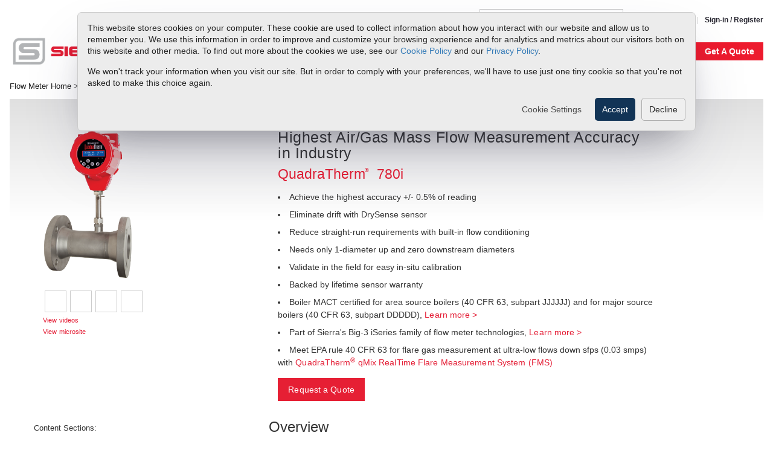

--- FILE ---
content_type: text/html; charset=UTF-8
request_url: https://www.sierrainstruments.com/products/quadratherm/780i.html
body_size: 29270
content:
<!DOCTYPE html>
<html xmlns="http://www.w3.org/1999/xhtml" xml:lang="en" lang="en" charset="utf-8">

<head class="skiptranslate">

    <script>window.dataLayer = window.dataLayer || [];</script><!--+%EEC%+--><!-- Google Tag Manager --><script>(function(w,d,s,l,i) { w[l] = w[l] || []; w[l].push( {'gtm.start': new Date().getTime(), event: 'gtm.js'} ); var f = d.getElementsByTagName(s)[0], j = d.createElement(s), dl = l != 'dataLayer' ? '&l=' + l : ''; j.async = true; j.src = 'https://www.googletagmanager.com/gtm.js?id=' + i + dl; f.parentNode.insertBefore( j, f ); })(window, document, 'script', 'dataLayer', 'GTM-56DCVVW' ); </script> <!-- End Google Tag Manager -->

    <title>QuadraTherm 780i | Thermal Mass Flow Meters</title>
    <meta http-equiv="Content-Type" content="text/html"/>
    <meta http-equiv="X-UA-Compatible" content="IE=edge">
    <meta name="msvalidate.01" content="9A831FAE87E09389B45FBB8E32409149"/>
    <meta name="viewport" content="width=device-width, initial-scale=1">
    <meta name="description" content="The QuadraTherm 780i comes with gas mixing software that allows you to create pure gases or any gas mixture in the field and retain accuracy."/>
    <meta name="robots" content="noodp,noydir"/>

    <link rel="stylesheet" href="https://www.sierrainstruments.com/assets/css/v6/print.css?x=9430" type="text/css" media="print"/>
    <link title="new" rel="stylesheet" href="https://www.sierrainstruments.com/assets/css/bootstrap/bootstrap.min.css" type="text/css"/>
    <link rel="canonical" href="https://www.sierrainstruments.com/products/quadratherm/780i.html" />
<link rel="stylesheet" media="screen" href="/assets/css/v6/charlotte.css" type="text/css" /><link rel="stylesheet" media="screen" href="/assets/css/v6/style.css" type="text/css" /><link rel="stylesheet" media="screen" href="/assets/css/main.css" type="text/css" /><link rel="stylesheet" media="screen" href="/assets/css/v6/responsive.css" type="text/css" /><link rel="stylesheet" media="screen" href="/assets/css/footer.css" type="text/css" /><link rel="stylesheet" media="screen" href="/assets/css/library.css" type="text/css" /><link rel="stylesheet" media="screen" href="/assets/css/digicom.css" type="text/css" /><link rel="stylesheet" media="screen" href="/assets/lib/fancyBox/jquery.fancybox.css" type="text/css" /><link rel="stylesheet" media="screen" href="/assets/slick/slick.css" type="text/css" /><link rel="stylesheet" media="screen" href="/assets/css/bug-reporter.css?x=276" type="text/css" /><link rel="stylesheet" media="screen" href="/assets/css/filter-sidebar.css?x=135" type="text/css" /><script type="text/javascript" src="/assets/js/jquery-1.7.2.min.js"></script><script type="text/javascript" src="/assets/js/superfish.min.js"></script><script type="text/javascript" src="/assets/js/jquery.tools.min.js"></script><script type="text/javascript" src="/assets/js/hoverIntent.min.js"></script><script type="text/javascript" src="/assets/js/flow.min.js"></script><script type="text/javascript" src="/assets/js/jquery.sticky.min.js"></script><script type="text/javascript" src="/assets/js/prod-filter.min.js"></script><script type="text/javascript" src="/assets/lib/fancyBox/jquery.fancybox.js"></script><script type="text/javascript" src="/assets/lib/fancyBox/helpers/jquery.fancybox-media.js"></script><script type="text/javascript" src="/assets/lib/fancyBox/init.js"></script><script type="text/javascript" src="/assets/slick/slick.min.js"></script><script type="text/javascript" src="/assets/js/footer.js"></script><meta charset="UTF-8"><style>
        body{visibility:hidden;}
    </style><script>
        document.addEventListener("DOMContentLoaded",function(){
            document.body.style.visibility="visible";
        });
    </script>

    <!--[JSONLD_METADATA filename="organization"]-->
    <!--[JSONLD_METADATA filename="webpage_flow_home"]-->
<!--    <script src="//use.typekit.net/fjy7ews.js"></script>-->
<!--    <script>-->
<!--        try {-->
<!--            Typekit.load();-->
<!--        } catch (e) {-->
<!--        }-->
<!--    </script>-->

    <meta name='shareaholic:site_name' content='Sierra Rep News'/>
    <meta name='shareaholic:language' content='en-US'/>
    <meta name='shareaholic:site_id' content='4bb3040d142aafe7b4f935ef4863b62b'/>
    <meta name='shareaholic:wp_version' content='7.2.1.0'/>
    <meta property="twitter:account_id" content="4503599630202479"/>
    <link rel="stylesheet" href="https://use.typekit.net/iet8yhk.css">
    <style>

        @media (max-width: 767px) {
            #body .welcome-cont .container .navbar-right {
                /*display: none !important;*/
            }
        }

        @media (min-width: 768px) {
            .navbar #mobile-search {
                display: none;
            }

            .navbar .search-menu {
                position: absolute;
                right: 0;
                top: 6px;
                text-align: right;
            }

            .navbar .search-menu .live-help-text-link-header {
                position: relative;
            }

            .navbar .search-menu #search {
                position: relative;
                float: none !important;
                right: 0;
                top: 0 !important;
                display: inline-block;
            }

            .navbar-nav {
                display: flex;
                flex-direction: row;
                justify-content: flex-start;
            }

            .masthead .container-fluid {
                padding-left: 0;
            }

        }

        .container-fluid .get-a-quote:active {
            background-color: #38AA46;
            text-shadow: 1px 1px 1px rgba(0, 40, 50, 0.5);
            cursor: pointer;
        }


        .debug {
            display: none;
        }
    </style>
<!--    <link type="text/css" href="https://www.sierrainstruments.com/assets/css/livehelp_links.css" media="screen" rel="stylesheet">-->
<!--    <script data-cfasync="false" type="text/javascript" src="/assets/js/livehelp_helper.js"></script>-->
    
    <!-- admin template shell-flow.html -->
</head>

<body id='body' class='Product Product-74   '>
<!-- Google Tag Manager (noscript) --><noscript><iframe src="https://www.googletagmanager.com/ns.html?id=GTM-56DCVVW"height="0" width="0" style="display:none;visibility:hidden"></iframe></noscript><!-- End Google Tag Manager (noscript) -->
<!-- Live Help Standard Code -->
<!--<span class="live-help-standard-code" id="phplive_btn_8675309"-->
<!--      style="color: #FFFFFF; text-decoration: underline; line-height: 0px !important; cursor: pointer; position: fixed; bottom: 0px; right: 15px; z-index: 20000000;"-->
<!--      onclick="try{phplive_launch_chat_0();}catch(e){}"></span>-->
<!-- Live Help Standard Code -->
<div class="global__header-container">
<!--    <div id="maintenance-banner" class="maintenance-banner">-->
<!--        <span>Our website will be down for scheduled maintenance today from 5PM to 6PM PST. We apologize for any inconvenience.</span>-->
<!--        <button class="maintenance-banner__close-btn" onclick="document.getElementById('maintenance-banner').style.display='none';">&times;</button>-->
<!--    </div>-->

  <div id="cookie-banner" class="cookie-banner">
    <p>This website stores cookies on your computer. These cookie are used to collect information about how you interact with our website and allow us to remember you. We use this information in order to improve and customize your browsing experience and for analytics and metrics about our visitors both on this website and other media. To find out more about the cookies we use, see our <a href="/cookie-policy.html">Cookie Policy</a> and our <a href="/privacy.html">Privacy Policy</a>.</p>
    <p>We won't track your information when you visit our site. But in order to comply with your preferences, we'll have to use just one tiny cookie so that you're not asked to make this choice again.</p>
    <div style="width: 100%; display: flex; justify-content: flex-end;">
      <button style="margin-right: 10px;" class="cookie-banner__btn cookie-banner__btn-text" onclick="show()">Cookie Settings</button>
      <button style="margin-right: 10px;" class="cookie-banner__btn cookie-banner__btn-primary cookie-settings--btn" id="btn-enable-cookies" onclick="acceptAll()">Accept</button>
      <button class="cookie-banner__btn cookie-banner__btn-secondary" id="btn-disable-cookies cookie-settings--btn" onclick="declineAll()">Decline</button>
    </div>
  </div>
  <div class="cookie-settings">
    <ul>
      <li>
        <div id="about" class="cookie-settings__sidebar-item active"><span>About Cookies</span></div>
      </li>
      <li>
        <div id="necessary" class="cookie-settings__sidebar-item"><span>Necessary Cookies</span></div>
      </li>
      <li>
        <div id="analytics" class="cookie-settings__sidebar-item"><span>Analytics Cookies</span></div>
      </li>
      <li>
        <div id="ads" class="cookie-settings__sidebar-item"><span>Advertisement Cookies</span></div>
      </li>
      <li>
        <div id="functionality" class="cookie-settings__sidebar-item"><span>Functionality Cookies</span></div>
      </li>
    </ul>
    <div class="cookie-settings__contents">
      <div style="display:flex;justify-content: flex-end;align-items:center;margin-top:24px;width:100%">
        <button onclick="save()">Save Settings</button>
      </div>
    </div>
  </div>
  <div class="cookie-settings__backdrop" onclick="hide()"></div>

  <div class="global__upper-nav-container">
    <script> var URL_BASE = 'https://www.sierrainstruments.com/';</script>

    <ul class="global__upper-nav-menu">
      <li class="global__upper-nav-search">
        
    
	<form id="search" class="navbar-form navbar-right" role="search" action="/search.html" method="get">
		<div class="form-group">
		<button aria-label="search">
        <svg viewBox="-2 0 19 19" xmlns="http://www.w3.org/2000/svg" class="cf-icon-svg"><path d="M14.147 15.488a1.112 1.112 0 0 1-1.567 0l-3.395-3.395a5.575 5.575 0 1 1 1.568-1.568l3.394 3.395a1.112 1.112 0 0 1 0 1.568zm-6.361-3.903a4.488 4.488 0 1 0-1.681.327 4.443 4.443 0 0 0 1.68-.327z"/></svg>
</button>
			<input type="text" class="form-control search-field" name="ss360Query" placeholder="Search">
		</div>
	</form>
      </li>
      <li><a href="tel:+18008660200">1-800-866-0200</li>
      <li><a href='/shop/sign_in.php'>Sign-in / Register</a></li>
    </ul>

  </div>
</div>

<script>
  const cookieConsent = document.cookie.indexOf('sie-cookie-consent')

  if(cookieConsent === -1) {
    const cookieBanner = document.getElementById('cookie-banner')
    cookieBanner.classList.add('cookie-banner--show')
    cookieBanner.classList.remove('cookie-banner--hide')
  } else {
    const cookieBanner = document.getElementById('cookie-banner')
    cookieBanner.classList.remove('cookie-banner--show')
    cookieBanner.classList.add('cookie-banner--hide')
  }

  const contents = [
    {id: "about", title: "About Cookies", text: "This site uses cookies. We use cookies mainly to improve and analyze your experience on our websites and for marketing purposes. Because we respect your right to privacy, you can choose not to allow some types of cookies. Click on the different category headings to find out more and change your default settings. Blocking some types of cookies may negatively impact your experience on the site and limit the services we are able to provide."},
    {id: "necessary", title: "Necessary Cookies", text: "These cookies are necessary for the website to function and cannot be switched off in our systems. They are usually only set in response to actions made by you which amount to a request for services, such as setting your privacy preferences, logging in, or filling in forms."},
    {id: "analytics", title: "Analytics Cookies", text: "These cookies help us to understand how visitors engage with the website. We may use a set of cookies to collect information and report site usage statistics. In addition to reporting site usage statistics, data collected may also be used, together with some of the advertising cookies described, to help show more relevant ads across the web and to measure interactions with the ads we show."},
    {id: "ads", title: "Advertisement Cookies", text: "We use cookies to make our ads more engaging and valuable to site visitors. Some common applications of cookies are to select advertising based on what’s relevant to a user; to improve reporting on ad campaign performance; and to avoid showing ads the user has already seen."},
    {id: "functionality", title: "Functionality Cookies", text: "We use a set of cookies that are optional for the website to function. They are usually only set in response to information provided to the website to personalize and optimize your experience as well as remember your chat history."}
  ]

  let settings = document.cookie.split(';').find(cookie => cookie.includes('sie-cookie-settings'))

  if(!settings) {
    settings = {
      "necessary": true,
      "analytics": false,
      "ads": false,
      "functionality": false
    }
  } else {
    settings = JSON.parse(settings.split('=')[1])
  }

  let activeItem = 'about'

  if(document.cookie.indexOf('sie-cookie-settings') === -1) {
    setCookie('sie-cookie-settings', JSON.stringify(settings), 888)
  }

  function setCookie(name, value, days) {
    var expires = "";
    var host = location.host;
    //var host = location.host.replace('www', ''); //will need to expand when sandboxes etc.. i.e www.
    if (days) {
      var date = new Date();
      date.setTime(date.getTime() + days * 24 * 60 * 60 * 1000);
      expires = "; expires=" + date.toUTCString();
    }
    // document.cookie = name + "=" + value + expires + "; path=/";
    document.cookie = name + "=" + value + expires + "; path=/ ; domain=" + host;
  }

  const sidebarItems = document.querySelectorAll('.cookie-settings__sidebar-item')

  // Set click handlers for sidebar items
  sidebarItems.forEach(item => {
    // Add status icon
    const icon = document.createElement('img')

    icon.id = `${item.id}-icon`
    if(item.id !== 'about') {
      if(settings[item.id]) {
        icon.src = '../../../new/cpanel/userfiles/image/check-solid.svg'
      } else {
        icon.src = '../../../new/cpanel/userfiles/image/xmark-solid.svg'
      }
      item.appendChild(icon)
    }

    item.addEventListener('click', (e) => {
      if(e.currentTarget.id === activeItem) return

      activeItem = e.currentTarget.id
      sidebarItems.forEach(item => {
        item.classList.remove('active')
      })
      e.currentTarget.classList.add('active')
      const contentText = document.querySelector('.cookie-settings__contents p')
      const contentTitle = document.querySelector('.cookie-settings__contents h3')
      const activeContent = contents.find(content => content.id === activeItem)
      contentText.innerText = activeContent.text
      contentTitle.innerText = activeContent.title

      // Remove existing switch
      const switchElement = document.querySelector('.cookie-settings__switch')
      if(switchElement) switchElement.remove()

      if(activeItem === 'about') return
      const switchContainer = createSwitch(activeItem)
      const contentHeader = document.querySelector('.cookie-settings__contents-header')
      contentHeader.appendChild(switchContainer)

      // Set switch as checked or unchecked
      const input = switchContainer.querySelector(`#${activeItem}-input`)
      input.checked = settings[activeItem]
      // Set styles
      if (settings[activeItem]) {
        switchContainer.classList.add('active')
      } else {
        switchContainer.classList.remove('active')
      }

      // Set click handler for switch
      switchContainer.addEventListener('click', (e) => {
        activeItem = e.currentTarget.id

        settings[activeItem] = !settings[activeItem]
        input.checked = settings[activeItem]
        const icon = document.getElementById(`${activeItem}-icon`)

        if(icon) {
          if(input.checked) {
            // set checkmark icon
            icon.src = '../../../new/cpanel/userfiles/image/check-solid.svg'
          } else {
            // set xmark icon
            icon.src = '../../../new/cpanel/userfiles/image/xmark-solid.svg'
          }
        }

        if (e.currentTarget.classList.contains('active')) {
          e.currentTarget.classList.remove('active')
        } else {
          e.currentTarget.classList.add('active')
        }


      })
    })
  })

  // Set contents on initial load
  const doesContentExist = !!document.querySelector('.cookie-settings__contents-container')
  if(!doesContentExist) {
    const activeContent = contents.find(content => content.id === activeItem)
    const contentContainer = document.querySelector('.cookie-settings__contents')
    const container = document.createElement('div')
    container.classList.add('cookie-settings__contents-container')
    const contentHeader = document.createElement('div')
    contentHeader.classList.add('cookie-settings__contents-header')

    if(activeItem !== 'about') {
      const switchElement = createSwitch(activeItem)
      contentHeader.appendChild(switchElement)
    }

    const contentTitle = document.createElement('h3')
    contentTitle.innerText = activeContent.title
    container.appendChild(contentTitle)
    contentHeader.appendChild(contentTitle)
    container.appendChild(contentHeader)
    const contentText = document.createElement('p')
    contentText.innerText = activeContent.text
    container.appendChild(contentText)
    contentContainer.prepend(container)
  }

  function save() {
    hide()

    setCookie('sie-cookie-settings', JSON.stringify(settings), 888)
    setCookie('sie-cookie-consent', 1, 888)
    location.reload()
  }

  async function acceptAll() {
    settings = {
      "necessary": true,
      "analytics": true,
      "ads": true,
      "functionality": true
    }

    setCookie('sie-cookie-settings', JSON.stringify(settings), 888)
    setCookie('sie-cookie-consent', 1, 888)
    const cookieBanner = document.getElementById('cookie-banner')
    cookieBanner.classList.remove('cookie-banner--show')
    location.reload()
  }

  async function declineAll() {
    const settings = {
      "necessary": true,
      "analytics": false,
      "ads": false,
      "functionality": false
    }


    // Send data to server
    setCookie('sie-cookie-settings', JSON.stringify(settings), 888)
    setCookie('sie-cookie-consent', 1, 888)
    const cookieBanner = document.getElementById('cookie-banner')
    cookieBanner.classList.remove('cookie-banner--show')
    location.reload()
  }

  function show() {
    const cookieSettings = document.querySelector('.cookie-settings')
    const backdrop = document.querySelector('.cookie-settings__backdrop')
    cookieSettings.classList.add('show-settings')
    backdrop.classList.add('show-settings')
  }

  window.showCookieSettings = show

  function hide() {
    const cookieSettings = document.querySelector('.cookie-settings')
    const backdrop = document.querySelector('.cookie-settings__backdrop')
    cookieSettings.classList.remove('show-settings')
    backdrop.classList.remove('show-settings')
  }

  function createSwitch(itemId) {
    const switchContainer = document.createElement('div')
    switchContainer.classList.add('cookie-settings__switch')
    switchContainer.id = itemId
    const input = document.createElement('input')
    input.id = itemId + "-input"
    input.setAttribute('aria-label', `Toggle ${itemId}`)
    input.type = 'checkbox'
    input.hidden = true
    input.name = itemId

    const handle = document.createElement('div')
    handle.classList.add('cookie-settings__switch-handle')

    if (itemId === 'necessary') {
      input.checked = true
      handle.classList.add('cookie-settings__switch-handle--disabled')
      switchContainer.classList.add('cookie-settings__switch--disabled')
    } else {
      input.checked = false
    }

    switchContainer.appendChild(input)
    switchContainer.appendChild(handle)

    return switchContainer
  }
</script>

<style>
  /* Maintenance banner */
  .maintenance-banner {
    width: 100%;
    background-color: #ffcc00;
    color: #000;
    text-align: center;
    padding: 8px 0;
    font-size: 14px;
    font-weight: bold;
    position: relative;
    top: 0;
    left: 0;
    right: 0;
    z-index: 1002;
  }
  .maintenance-banner__close-btn {
    position: absolute;
    right: 12px;
    top: 50%;
    transform: translateY(-50%);
    background: transparent;
    border: none;
    font-size: 16px;
    cursor: pointer;
  }

  /* Cookie banner begin */
  .cookie-banner {
    display: none;
    position: fixed;
    top: -100%;
    left: 50%;
    transform: translateX(-50%);
    background: #ececec;
    color: #242424;
    width: 100%;
    padding: 16px;
    box-shadow: rgba(50, 50, 93, 0.25) 0px 50px 100px -20px, rgba(0, 0, 0, 0.3) 0px 30px 60px -30px;
    z-index: 999;
    border: 1px solid #cccccc;
  }

  .cookie-banner > p {
    font-size: 14px !important;
    line-height: 1.4 !important;
  }

  .cookie-banner.cookie-banner--show {
    display: block;
  }

  @media screen and (min-width: 500px) {
    .cookie-banner {
      width: 80%;
      max-width: 1024px;
      border-radius: 7px;
    }
  }

  .cookie-banner--show {
    animation-delay: 0.5s;
    animation: slide_in_down_mobile 2s cubic-bezier(0.68, -0.55, 0.27, 1.2) forwards;
  }

  @media screen and (min-width: 500px) {
    .cookie-banner--show {
      animation: slide_in_down_desktop 2s cubic-bezier(0.68, -0.55, 0.27, 1.2) forwards;
    }
  }

  .cookie-banner--hide {
    animation: slide_out_up 1s ease-in-out forwards;
  }


  @keyframes slide_in_down_mobile {
    0% {
      top: -100%;
    }
    100% {
      top: 0;
    }
  }

  @keyframes slide_in_down_desktop {
    0% {
      top: -100%;
    }
    100% {
      top: 20px;
    }
  }

  @keyframes slide_out_up {
    0% {
      top: 20px;
    }
    100% {
      top: -100%;
    }
  }

  .cookie-banner__btn {
    padding: 8px 12px;
    border-radius: 5px;
    border: none;
    transition: 125ms ease-in-out;
  }

  .cookie-banner__btn-text {
    color: #4b4b4b;
    background: transparent;
  }

  .cookie-banner__btn-text:hover {
    color: #222;
    text-decoration: underline;
  }

  .cookie-banner__btn-primary {
    background: #123456;
    color: #FFF;
  }

  .cookie-banner__btn-primary:hover {
    background: #17406b;
  }

  .cookie-banner__btn-secondary {
    border: 1px solid #afafaf
  }

  .cookie-banner__btn-secondary:hover {
    background: #e3e3e3;
  }
  /* Cookie banner end */

  /* Cookie settings begin */
  .cookie-settings {
    position: fixed;
    top: 50%;
    left: 50%;
    transform: translate(-50%, -50%);
    border-radius: 5px;
    width: 90%;
    max-width: 800px;
    max-height: 600px;
    height: 90vh;
    display: none;
    flex-direction: column;
    z-index: 1001;
    background: #FFF;
    box-shadow: rgba(50, 50, 93, 0.25) 0px 50px 100px -20px, rgba(0, 0, 0, 0.3) 0px 30px 60px -30px;
    overflow: hidden;
    overflow-y: auto;
    line-height: 1.4 !important;
    font-size: 14px !important;
  }

  .cookie-settings__contents-container > p {
    line-height: 1.4 !important;
    font-size: 14px !important;
  }

  .cookie-settings.show-settings {
    display: flex;
  }

  .cookie-settings__backdrop.show-settings {
    display: block;
  }

  .cookie-settings__contents {
    padding: 20px;
    display: flex;
    flex-direction: column;
    justify-content: space-between;
    max-width:100%;
    height: 100%;
  }

  .cookie-settings__contents-header {
    display: flex;
    justify-content: space-between;
    align-items: center;
    margin-bottom: 20px;
  }

  .cookie-settings__contents-container {
    width: 100%;
    display:flex;
    flex-direction: column;
  }

  .cookie-settings__contents p {
    margin: 0;
  }

  .cookie-settings button {
    padding: 10px;
    background: #123456;
    color: #FFF;
    border: none;
    border-radius: 5px;
    cursor: pointer;
  }

  .cookie-settings ul {
    list-style-type: none;
    padding: 0;
    margin: 0;
    background: #e5e5e5;
    display:flex;
    flex-direction: column;
    justify-content: flex-start;
  }

  .cookie-settings ul > li {
    border-bottom: 1px solid #a4a4a4;
  }

  @media screen and (min-width: 768px) {
    .cookie-settings {
      max-width: 800px;
      flex-direction: row;
      max-height:400px;
    }

    .cookie-settings__contents {
      height: unset;
    }

    .cookie-settings ul {
      min-width: 220px;
      border-right: 1px solid #CCC;
    }

    .cookie-settings ul > li:not(:last-child) {
      border-bottom: 1px solid #a4a4a4;
    }
  }

  .cookie-settings__sidebar-item {
    padding:0 10px;
    height:49px;
    cursor: pointer;
    background: transparent;
    display:flex;
    justify-content: space-between;
    align-items: center;
    border-left: 5px solid transparent;
  }

  .cookie-settings__sidebar-item > img {
    width: 20px;
    height: 20px;
  }

  .cookie-settings__sidebar-item.active {
    border-left-color: #123456;
    background: #FFF;
  }

  .cookie-settings h3{
    margin: 0;
    font-size: 24px;
  }

  .cookie-settings__switch {
    width: 55px;
    border-radius: 35px;
    height: 30px;
    cursor: pointer;
    background: #d9d9d9;
    display: flex;
    align-items: center;
    padding-left: 5px;
    transition: .3s background;
  }

  .cookie-settings__switch--disabled {
    pointer-events: none;
  }

  .cookie-settings__switch-handle {
    width: 22px;
    border-radius: 25px;
    height:22px;
    background: #FFF;
    box-shadow: rgba(149, 157, 165, 0.2) 0px 8px 24px;
    transition: transform 0.3s;
    z-index: 2;
  }

  .cookie-settings__switch-handle--disabled {
    pointer-events: none;
  }

  .cookie-settings__switch.active .cookie-settings__switch-handle {
    transform: translateX(23px);
  }

  .cookie-settings__switch.active {
    background: #123456;
  }

  .cookie-settings__backdrop {
    position: fixed;
    top: 0;
    left: 0;
    bottom: 0;
    right: 0;
    background: rgba(0,0,0,0.3);
    z-index: 1000;
    display: none;
  }
  /* Cookie settings end */

  #body ul.navbar-nav > li {
    float: none;
    display: block;
    margin: 0;
    padding: 0;
    position: relative;
  }

  .search-menu #search.navbar-form {
    padding: 0 !important;
  }

  .search-menu #search.navbar-form .form-group .search-field {
    padding-left: 12px !important;
  }

  #body .nav.navbar-right > li > a {
    background-color: transparent !important;
    color: #555 !important;
  }

  #body .nav.navbar-right > li > a:focus,
  #body .nav.navbar-right > li > a:hover {
    background-color: transparent !important;
    color: #e41c34 !important;
  }

  #body .welcome-cont .navbar-nav .ico-cart-empty,
  #body .welcome-cont .navbar-nav .ico-cart-full {
    float: right;
    height: 19px;
    left: 5px;
    margin-bottom: 0 !important;
    margin-left: 20px;
    top: 16px;
    width: 19px;
    background-position-x: 0 !important;
    background-position-y: 10% !important;
    background-size: 60%;
    background-repeat: no-repeat;
  }

  #body .welcome-cont .navbar-nav .ico-cart-full {
    background-image: url("/assets/images/icons/shopping-cart-red.svg") !important;
  }

  #body .welcome-cont .navbar-nav .ico-cart-empty {
    background-image: url("/assets/images/icons/shopping-cart-gray.svg") !important;
  }

  .ico-cart-empty::after,
  .ico-cart-full::after {
    content: "Cart";
    display: block;
    margin-left: 0;
    margin-top: 0;
    position: absolute;
    left: -29px;
    top: -1px;
  }

  #body .welcome-cont .navbar-nav .ico-cart-empty:hover {
    background-image: url("/assets/images/icons/shopping-cart-red.svg") !important;
    filter: drop-shadow(0px 2px 4px rgba(50, 0, 0, 0.3));
  }
  #body .welcome-cont .search-menu #search .search-field {
    width: 200px !important;
    height: 24px !important;
    font-size: 14px !important;
    color: #939393 !important;
  }

  #body ul.nav + div.search-menu {
    display: inline-block;
    max-width: calc(100% - 200px);
    float: right;
    text-align: right;
    margin-right: 30px;
    margin-top: 4px;
  }

  .container-fluid .call-us,
  .container-fluid .live-help-text-link-header {
    position: absolute;
    top: 4px;
    float: none;
    right: 0;
    display: inline-block;
  }

  .container-fluid .call-us {
    padding-right: 0;
    margin-right: 0 !important;
    z-index: 10;
  }

  .container-fluid .live-help-text-link-header {
    right: 180px;
  }

  .container-fluid .fast-ship {
    position: absolute;
    display: flex;
    right: 145px;
    top: 40px;
  }

  .container-fluid .fast-ship a span {
    display: inline-block;
    transform: scaleY(0.85);
  }

  .fast-ship > a + label {
    position: absolute;
    display: block;
    pointer-events: none;
    user-select: none;

    right: 0;
    max-width: 100vw;
    white-space: nowrap;
    opacity: 0;
    transition: 0.2s ease-out all;
    right: -15rem;
    font-size: 12px;
    font-style: italic;
    bottom: -4.5rem;
    color: #e41c34;
  }
  .fast-ship > a:not(.show-tip) + label {
    transform: translateY(0);
  }

  .fast-ship > a.show-tip + label {
    opacity: 1;
    margin-bottom: 0 !important;
    transform: translateY(8px);
  }

  .page-393.autotest .container-fluid .get-a-quote,
  .page-545 .container-fluid .get-a-quote,
  .page-547 .container-fluid .get-a-quote {
    display: none !important;
  }

  .container-fluid .get-a-quote {
    text-align: center;
    position: absolute;
    display: block;
    right: 0px;
    cursor: pointer;
    user-select: none;
    top: 38px;
    width: 120px;
    height: 26px;
    background-color: #2f89fc;
    font-weight: bold !important;
    color: white;
    border-radius: 0;
    padding-top: 1px;
    padding-bottom: 1px;
    padding-left: 0;
    padding-right: 0;
    font-size: 17px;
    text-align: center;
  }

  .container-fluid .get-a-quote:active {
    background-color: #38aa46;
    text-shadow: 1px 1px 1px rgba(0, 40, 50, 0.5);
    cursor: pointer;
  }

  .container-fluid .fast-ship a:first-of-type {
    display: inline-block;
    min-width: 110px;
  }

  .container-fluid .fast-ship a > img {
    height: 26px;
    width: auto;
    min-width: 116px;
    margin-top: -1px;
    opacity: 0.6;
    transition: 0.4s ease all;
    margin-right: -8px;
  }

  .fast-ship a:hover > img {
    opacity: 1;
  }

  .fast-ship a.whats-this {
    border-radius: 50%;
    background-color: #444;
    color: white !important;
    overflow: hidden;
    height: 16px;
    width: 16px;
    padding: 0;
    padding-left: 0px;
    padding-left: 5px;
    line-height: 16px;
    font-weight: bold;
    font-size: 14px;
    transform: translate(6px, 4px) scale(0.9);
    opacity: 1;
    transition: 0.2s ease all;
  }

  .fast-ship span {
    transition: 0.2s ease all;
  }
  .fast-ship > a:hover > span {
    color: #e41c34;
  }

  a.whats-this:hover {
    opacity: 1;
    background-color: #e41c34;
    transform: translate(6px, 4px) scale(1);
  }

  .container-fluid .fast-ship a > img + span {
    padding-left: 6px;
    font-weight: bold;
    font-size: 17px;
    color: #444;
  }

  .container-fluid .fast-ship a:hover > img + span {
    padding-left: 6px;
    font-weight: bold;
    font-size: 17px;
    color: #e41c34;
  }

  #body .container-fluid .live-help-text-link-header,
  #body .container-fluid .call-us a {
    color: #555 !important;
  }

  #body .container-fluid .live-help-text-link-header:hover,
  #body .container-fluid .call-us:hover a {
    color: #000 !important;
  }

  #body .container-fluid .live-help-text-link-header:hover {
    text-shadow: 0px 1px 4px rgba(25, 0, 0, 0.4);
  }

  .container-fluid .call-us::after {
    display: block;
    width: 17px;
    height: 17px;
    position: absolute;
    left: -20px;
    top: 1px;
    content: "";
    background-image: url("/assets/images/icons/yellow-handset.svg");
    background-size: cover;
  }

  .container-fluid .live-help-text-link-header::after {
    display: block;
    width: 17px;
    height: 17px;
    position: absolute;
    left: -22px;
    top: 3px;
    content: "";
    background-image: url("/assets/images/icons/yellow-bubble.svg");
    background-size: cover;
  }

  #body ul.navbar-nav.navbar-right {
    margin: 0;
    padding: 0;
    right: inherit !important;
    display: flex !important;
    flex-direction: row;
    justify-content: flex-end;
    overflow: hidden;
    float: right;
    max-width: 50%;
  }

  .live-help-text-link-header {
    color: #707070;
    cursor: pointer;
    font-size: inherit;
    /*position: relative;*/
  }

  .live-help-text-link-footer {
    color: #000000;
    cursor: pointer;
    font: 11.5px/25px proxima-nova-alt, Arial;
  }

  .live-help-text-link-broken {
    color: deeppink !important;
    font-size: 30px !important;
  }

  .live-help-text-link-footer-products {
    color: #e41c34;
    cursor: pointer;
    font: 11.5px/25px proxima-nova-alt, Arial;
  }

  #body .welcome-cont .promo {
    float: left;
    margin-left: 0;
  }

  #body .promo > a,
  #body .promo .sep {
    color: #707070 !important;
    font-size: 14px;
    font-weight: 500;
    line-height: 48px;
  }

  #body .promo .sep {
    padding: 0 4px;
  }

  body.page-522 #new_body {
    padding: 0;
  }

  #body .promo > a {
    color: #e40433 !important;
    font-size: 20px;
    font-weight: 600;
  }

  .blink {
    animation-delay: 3s;
    animation-name: blink-animation;
    animation-duration: 7s;
    animation-iteration-count: infinite;
    -webkit-animation-delay: 3s;
    -webkit-animation-name: blink-animation;
    -webkit-animation-duration: 7s;
    -webkit-animation-iteration-count: infinite;
  }

  @keyframes blink-animation {
    0% {
      opacity: 1;
    }
    5% {
      opacity: 0;
    }
    10% {
      opacity: 1;
    }
    20% {
      opacity: 0;
    }
    25% {
      opacity: 1;
    }
    30% {
      opacity: 0;
    }
    35% {
      opacity: 1;
    }
  }

  .masthead {
    z-index: 6;
  }


  .welcome-cont {
    background-color: #ffffff;
    border-bottom: 6px solid #e40433 !important;
  }

  #body a.division-jumper {
    color: #e40433 !important;
    float: right;
    font-size: 20px;
    font-weight: 600;
    margin: 15px 0 0 0;
    position: relative;
  }

  .call-us {
    display: inline-block;
    padding-right: 40px;
    margin-bottom: 5px;
  }

  #body .navbar-nav .ico-cart-full .badge {
    right: 20% !important;
    top: -25% !important;
  }

  .call-us::after,
  .live-help-text-link-header::after {
    filter: hue-rotate(-15deg) brightness(0.95);
  }

  .call-us:hover::after,
  .live-help-text-link-header:hover::after {
    filter: hue-rotate(0) brightness(1);
  }

  #circle,
  #circle2 {
    display: none !important;
  }

  .navbar #search {
    left: auto !important;
    right: 45px;
  }

  .masthead {
    margin-top: 10px !important;
    /*margin-top: 10px!important*/
  }

  @media only screen and (max-width: 1024px) {
    #body a.division-jumper {
      font-size: 13px;
      margin-right: 15px;
    }
  }

  @media only screen and (max-width: 768px) {
    .welcome-cont > .container > .toggle-division {
      display: none !important;
    }

    .navbar-header-fixed {
      margin-top: 0 !important;
    }
    .navbar-header-fixed .navbar-toggle,
    .navbar-header-fixed a.mobile,
    .navbar-header-fixed button.mobile,
    .mobile.search,
    .mobile.close-search {
      background-color: #fff !important;
      margin-top: 0;
      padding-top: 0;
      top: 82px;
      z-index: 999;
    }
    #mobile-search {
      position: absolute;
      top: 110px;
    }
    @media (min-width: 768px) {
      .navbar #mobile-search {
        display: none;
      }
    }
    .navbar .search-menu {
      position: absolute;
      right: 0;
      top: 20px;
    }
    .navbar .search-menu .live-help-text-link {
      position: relative;
    }
    .navbar .search-menu #search {
      position: relative;
      float: none !important;
      right: 0;
      top: 0 !important;
      display: inline-block;
    }
    body a.navbar-brand {
      display: block !important;
    }
    #bs-example-navbar-collapse-1 {
      top: 0 !important;
      z-index: 999;
      position: relative;
    }
    body .space {
      margin-top: auto !important;
    }
    #body a.division-jumper {
      margin-top: 5px;
      maring-right: 0;
    }
    .collapse.navbar-collapse ul::after {
      background-color: #fff;
      content: "";
      display: block;
      height: 111%;
      left: -15px;
      position: absolute;
      right: -15px;
      top: 10px;
      z-index: -1;
    }
    #mobile-search::before {
      background-color: #fff;
      content: "";
      display: block;
      height: 279%;
      left: -15px;
      position: absolute;
      right: -15px;
      top: -133%;
    }
  }

  @media only screen and (min-width: 376px) and (max-width: 667px) {
    #body .navbar .space {
      margin-top: -83px !important;
    }
    .navbar-brand {
      height: 30px;
      position: relative;
      top: -40px;
      width: 220px;
    }
    #body .welcome-cont .division-jumper {
      margin-right: 13px;
    }
  }

  @media only screen and (max-width: 667px) {
    #mobile-search {
      background: #fff;
      left: 0;
      height: 45px;
      padding-left: 30px;
      top: 65px;
      width: 100%;
    }
    #body .space {
      margin-top: -49px !important;
    }
    #body .welcome-cont .division-jumper {
      margin-right: 0;
      font-size: 12.3px;
    }
    .navbar-header-fixed .navbar-toggle,
    .navbar-header-fixed a.mobile,
    .navbar-header-fixed button.mobile,
    .mobile.search,
    .mobile.close-search {
      top: 49px !important;
    }
    #mobile-search::before {
      background-color: #fff;
      content: "";
      display: block;
      height: 110%;
      left: -15px;
      position: absolute;
      right: -15px;
      top: 0;
    }
    .collapse.navbar-collapse ul::after {
      content: none;
    }
    #body .welcome-cont .shareaholic-canvas {
      float: right;
      left: unset;
      margin-right: 12px;
      top: 4px;
    }
  }

  @media only screen and (max-width: 479px) {
    #body .promo > a {
      font-size: 16px;
    }
  }

  .page-532 h1 {
    font-size: 500%;
    margin-bottom: 30px;
  }

  .flowenergyexpert h2 {
    margin: 5px -200px 30px 0;
    font-weight: 600;
    font-size: 280%;
  }

  .flowenergyexpert .indent p {
    font-weight: 600;
    font-size: 145%;
    padding-left: 1.5em;
    text-indent: -1.5em;
    margin-bottom: 10px;
    line-height: 1.4;
  }

  .flowenergyexpert .indent p span {
    color: red;
  }

  .flowenergyexpert .login {
    display: none;
    margin-bottom: 30px;
    font-weight: 600;
    font-size: 130%;
  }

  .flowenergyexpert #navigatePage1 {
    display: none;
  }

  .flowenergyexpert .jFormComponentSingleLineText > div {
    float: none;
  }

  .flowenergyexpert .control-label,
  .flowenergyexpert #surveycontact,
  .flowenergyexpert .col-sm-8 {
    padding: 0;
    width: 100%;
  }

  .flowenergyexpert .jFormComponent .col-sm-8 {
    width: 95%;
  }

  .flowenergyexpert .jFormer .jFormComponent .jFormComponentLabel {
    line-height: 1;
    margin-bottom: 10px !important;
    font-weight: 600;
    font-size: 130% !important;
  }

  .flowenergyexpert .jFormer #contact #country,
  .flowenergyexpert .jFormer #contact .form-control {
    left: 0;
    width: 100% !important;
  }

  .flowenergyexpert .jFormer .jFormerControl li.nextLi {
    float: none;
    padding: 0 !important;
    width: 95%;
    line-height: 2;
  }

  .flowenergyexpert .jFormer .jFormerControl li button.nextButton.isLast {
    width: 100% !important;
    font-size: 140%;
  }

  .flowenergyexpert img {
    margin-left: -55px;
    max-width: 130%;
  }
</style>

<div class="container ">
    <div class="global__nav-container">
        <script>
	var lastClicked;
	$(document).ready(function() {
		if ( window.location.search.indexOf("mobile-nav=show") > -1 ) {
			$("nav.mobile .main-menu").addClass("show");

		} else {
			$("nav.mobile .main-menu").removeClass("show");

		}
	  $("nav.mobile > ul > li, header > button:not(.global__nav-mobile-search-icon) ").on("mousedown", function(e) {
	    $("nav.mobile header").removeClass("search-active");
	    if ($(this).hasClass("collapsed")) {
	      $("nav.mobile > ul > li").addClass("collapsed");
	      $("nav.mobile > ul > li > ul > li").addClass("collapsed");
				if ( !$( this ).hasClass( "direct-link" ) ) {
	      	$(this).removeClass("collapsed");
				}
	      if (e.target.tagName.toLowerCase() == "h2") {
	        if ($(e.target).next().find("h3").length == 1) {
	          $(e.target).next().find("h3").parent("li").removeClass("collapsed");
	        }
	      }
	    } else {
	      if (e.target.tagName.toLowerCase() == "h2") {
	        $(this).addClass("collapsed");
	      }
	    }
	  });
		$("nav.mobile > ul > li > ul > li > h3").on( "click", function(e) {
			console.log( $(this) );
			console.log( $(this).parent("li") );
			if ( !$(this).parent("li").hasClass( "collapsed" ) ) {
				lastClicked = this;
				window.setTimeout( function(e){
					$( lastClicked ).parent("li").addClass( "collapsed" );
				},100 );
			}
		});

	  $("nav.mobile > ul > li > ul > li").on("click", function(e) {
	    if ($(this).hasClass("collapsed")) {
	      $("nav.mobile > ul > li > ul > li").addClass("collapsed");
	      $(this).removeClass("collapsed");
	    }
	  });
	  $( "nav.mobile header .global__nav-mobile-search-icon" ).on( "click", function(e) {
	    if ($( "#global__mobile-search-form" ).hasClass( "search-active" )) {
	      $( "#global__mobile-search-form" ).removeClass( "search-active" );
	    } else {
	      $( "nav.mobile li" ).addClass( "collapsed" );
	      $( "#global__mobile-search-form").addClass( "search-active" );
	    }
	  });
		$( "#global__mobile-search-form > label" ).on( "click", function( e ) {
			console.log( this );
			console.log( $( this ).parent( "form" ).find( "input" ) );
			console.log( $( this ).parent( "form" ).find( "input" ).attr( "value" ) );
			if ( $( this ).parent( "form" ).find( "input" ).attr( "value" ).length ) {
				$( "#global__mobile-search-form" ).submit();
			}
		});
	  $("nav.mobile header .global__nav-mobile-menu-icon").on("click", function(e) {
	    if ($("nav.mobile .main-menu").hasClass("show")) {
	      $("nav.mobile .main-menu").removeClass("show");
				$(".landing-page .welcome-cont").removeClass("mobile-nav-open");
	    } else {
	      $("nav.mobile .main-menu").addClass("show");
				$(".landing-page .welcome-cont").addClass("mobile-nav-open")
				$(".see-results").addClass( "hide" );
	    }
	  });
			$("nav.mobile .main-menu .direct-link").on("click", function(e){
				$(this).find("a")[0].click();
			});
		$("nav.mobile header .cart").on("click", function(e) {
			var bigIcon = $(".welcome-cont .navbar-nav.navbar-right > li:nth-child(2) > a" );
			window.location.assign( $(bigIcon).attr("href") );
		});
		$("#body.autotest nav.mobile header .mobile-logo").on("click", function(e) {
			window.location.assign("/autotest/");
		});
		$("#body:not(.autotest) nav.mobile header .mobile-logo").on("click", function(e) {
			window.location.assign("/");
		});
	});
	</script>
	<nav class="mobile">
  <header>
		<div class="mobile-logo"></div>
		<div class="global__mobile-menu-container">
            <button class="global__nav-mobile-search-icon">
                      <svg viewBox="-2 0 19 19" xmlns="http://www.w3.org/2000/svg" class="cf-icon-svg"><path d="M14.147 15.488a1.112 1.112 0 0 1-1.567 0l-3.395-3.395a5.575 5.575 0 1 1 1.568-1.568l3.394 3.395a1.112 1.112 0 0 1 0 1.568zm-6.361-3.903a4.488 4.488 0 1 0-1.681.327 4.443 4.443 0 0 0 1.68-.327z"/></svg>
            </button>
            <button class="global__nav-mobile-menu-icon">
              <svg viewBox="0 0 24 24" fill="none" xmlns="http://www.w3.org/2000/svg">
<path d="M4 6H20M4 12H14M4 18H9" stroke="#1f1f1f" stroke-width="2" stroke-linecap="round" stroke-linejoin="round"/>
</svg>
            </button>
		</div>
		
    

  </header>

  
		<form id="global__mobile-search-form" role="search" action="/search.html" method="get">
            <input id="mobile-search-new" type="text" name="ss360Query" placeholder="Search">
            <label for="mobile-search-new">
              <img src="/assets/images/icons/search.svg" alt="search">
            </label>
		</form>
  <ul class="main-menu nav__main-menu">
		<li class="global__mobile-get-quote">
			<a href="/contactus.html?reason=Request%20Quote" class="get-a-quote">Request Quote</a>
		</li>
		<li class="collapsed flow-item">
			<h2>Products</h2>
			<ul>
				<li class="collapsed">
					<h3>Gas Flow</h3>
					<ul>
						<li><a href="/products/gas">Gas Meters</a></li>
						<li><a href="/products/gas-applications.html">Gas Applications</a></li>
					</ul>
				</li>
				<li class="collapsed">
					<h3>Liquid Flow</h3>
					<ul>
						<li><a href="/products/liquid">Liquid Meters</a></li>
						<li><a href="/products/liquid-applications.html">Liquid Applications</a></li>
					</ul>
				</li>
				<li class="collapsed">
					<h3>Steam Flow</h3>
					<ul>
						<li><a href="/products/steam">Steam Meters</a></li>
						<li><a href="/library/tags/steam-flow-measurement">Steam Applications</a></li>
					</ul>
				</li>
				<li class="collapsed">
					<h3>Type & Technology</h3>
					<ul>
						<li><a href="/products/all-flow-products">All Flow Products</a></li>
						<li><a href="/products/mass-flow-controllers">Mass Flow Controllers</a></li>
						<li><a href="/products/mass-flow-meters-all">Mass Flow Meters (All)</a></li>
						<li><a href="/products/heavyindustry.html">Thermal Mass Flow Meters</a></li>
						<li><a href="/products/steam">Vortex Flow Meters</a></li>
						<li><a href="/products/innosonic.html">Ultrasonic Flow Meters</a></li>
						<li><a href="/products/flow-and-level-switch.html">Flow Switches</a></li>
						<li><a href="/products/flow-calibrators.html">Flow Calibrators</a></li>
						<li><a href="/products/insertion-flow-meters">Insertion Flow Meters</a></li>
					<li><a href="/products/methane-flow-meters">Methane Flow Meters</a></li>
					<li><a href="/products/inline-flow-meters">Inline Flow Meters</a></li>
					</ul>
				</li>
				<li class="collapsed">
					<h3>OEM Solutions</h3>
					<ul>
						<li><a href="/products/oem-mfc-solutions">Gas Meters</a></li>
						<li><a href="/library/tags/bio-pharm-oem">Gas Applications</a></li>
					</ul>
				</li>
			</ul>
		</li>
		<li class="collapsed flow-item">
			<h2>Support & Contact</h2>
			<ul>
				<li class="collapsed">
					<h3>Contact Us</h3>
					<ul>
						<li><a href="/contactus.html">Contact Info</a></li>
						<li><a href="/sales/repfinder.html">Find Your Rep</a></li>
					</ul>
				</li>
				<li class="collapsed">
					<h3>Service & Repair</h3>
					<ul>
						<li><a href="/rma/new.php">Return / Repair Unit(RMA)</a></li>
						<li><a href="/calrepair/calrepair.html">About Calibration Services</a></li>
					</ul>
				</li>
				<li class="collapsed">
					<h3>Sales Support</h3>
					<ul>
						<li><a href="/sales/repfinder.html">Find Your Rep</a></li>
						<li><a href="/contactus.html?reason=Request%20Quote">Request Quote</a></li>
						<li><a href="/sales/sales.html">Sales Information</a></li>
					</ul>
				</li>
				<li class="collapsed">
					<h3>Technical Support</h3>
					<ul>
						<li><a href="/techsupport/techsupport.html">Get Tech Support</a></li>
						<li><a href="/products/download.html">Downloads</a></li>
					</ul>
				</li>
				<li class="collapsed">
					<h3>Locations</h3>
					<ul>
						<li><a href="/facilites.html">Sierra Worldwide</a></li>
						<li><a href="/asiainfo.html">Asia-Pacific</a></li>
						<li><a href="/europeinfo.html">Europe, Mid East, Africa</a></li>
					</ul>
				</li>
			</ul>
		</li>
		<li class="collapsed flow-item">
			<h2>Resources</h2>
			<ul>
				<li class="collapsed">
					<h3>Search Products</h3>
					<ul>
					    <li><a href="/select-a-meter">Flow Meter Selection App</a></li>
						<li><a href="/library/application">By Applications</a></li>
						<li><a href="/library/industry">By Industry</a></li>
						<li><a href="/library/technology">By Technology</a></li>
						<li><a href="/products/digital-communications/selection-chart.html">Digital Communications</a></li>
						<li><a href="/products/upgrades.html">Software Solutions</a></li>
					</ul>
				</li>
				<li class="collapsed">
					<h3>Applications</h3>
					<ul>
						<li><a href="/products/gas-applications.html">Gas Applications</a></li>
						<li><a href="/library/technotes/">Application Tech Notes</a></li>
						<li><a href="/library/infographics/">Share-Worthy Infographics</a></li>
					</ul>
				</li>
				<li class="collapsed">
					<h3>Sizing Tools</h3>
					<ul>
						<li><a href="/products/tools/innovamass_sizing.html">Vortex Sizing Tool</a></li>
						<li><a href="/products/jumper.html">Selection Charts</a></li>
					</ul>
				</li>
				<li class="collapsed">
					<h3>Let's Talk Flow</h3>
					<ul>
						<li><a href="/blog/">Blog: Lets Talk Flow</a></li>
						<li><a href="/whatsnew.html">What's New</a></li>
					</ul>
				</li>
				<li class="collapsed">
					<h3>Dr. Olin's Papers</h3>
					<ul>
						<li><a href="/library/tags/dr-olins-papers">Dr. Olin's Published Articles</a></li>
					</ul>
				</li>
				<li class="collapsed">
					<h3>Product Guides</h3>
					<ul>
						<li><a href="/library/articles/flow-brochure">Product Catalog</a></li>
						<li><a href="/userfiles/file/sierra_clean_energy.pdf">Clean Energy Guide</a></li>
						<li><a href="/library/tags/ghg-emissions-monitoring">GHG Flow Solutions</a></li>
						<li><a href="/oem/oem.html">OEM Flow Solutions</a></li>
					</ul>
				</li>
				<li class="collapsed">
					<h3>White Papers & Media</h3>
					<ul>
						<li><a href="/library/videos/">Watch Videos</a></li>
						<li><a href="/library/whitepapers/">Read White Papers</a></li>
						<li><a href="/library/articles/">Read Articles</a></li>
						<li><a href="/library/media">All Media</a></li>
					</ul>
				</li>
			</ul>
		</li>
		<li class="collapsed flow-item">
			<h2>Docs & Downloads</h2>
			<ul>
				<li class="collapsed">
					<h3>Get Information</h3>
					<ul>
						<li><a href="/products/downloads.html">Docs & Downloads (All)</a></li>
						<li><a href="/products/certs.html">Certs & Approvals</a></li>
						<li><a href="/library/articles/flow-brochure">Product Line Catalog</a></li>
						<li><a href="/library/media">All Media</a></li>
					</ul>
				</li>
			</ul>
		</li>
		<li class="collapsed flow-item">
			<h2>Request Quote</h2>
			<ul>
				<li class="collapsed">
					<h3>Get A Quote</h3>
					<ul>
						<li><a href="/contactus.html?reason=Request%20Quote">Get A Quote</a></li>
						<li><a href="/select-a-meter">Flow Meter Selection App</a></li>
					</ul>
				</li>
			</ul>
		</li>
		<li class="collapsed flow-item">
			<h2>My Account</h2>
			<ul>
				<li class="collapsed">
					<h3>RMA / Repair Portal</h3>
					<ul>
						<li><a href="/shop/sign_in.php">Sign in / Register</a></li>
					</ul>
				</li>
				<li class="collapsed">
					<h3>Rep Portal</h3>
					<ul>
						<li><a href="/sales/rep-portal/login/">Sign in / Register</a></li>
					</ul>
				</li>
			</ul>
		</li>
		</li>

		<li class="collapsed autotest-item">
			<h2>Products & Applications</h2>
			<ul>
				<li class="collapsed">
					<h3>Our Top Solutions</h3>
					<ul>
						<li><a href="/autotest/case-studies">Facility Design / Build</a></li>
						<li><a href="/autotest/products/engine-conditioning.html">Engine Conditioning</a></li>
						<li><a href="/autotest/products/fuel-flow.html">Fuel Metering and Conditioning</a></li>
						<li><a href="/autotest/products/test-automation-systems.html">Test Automation Systems</a></li>
						<li><a href="/products/emissions-analytical">Emissions and Analytical</a></li>
					</ul>
				</li>
				<li class="collapsed">
					<h3>Products</h3>
					<ul>
						<li><a href="/autotest/products">Products (All)</a></li>
						<li><a href="/autotest/products/engine-conditioning.html">Engine Condititioning</a></li>
						<li><a href="/autotest/products/fuel-flow.html">Fuel Flow Metering / Conditioning</a></li>
						<li><a href="/autotest/products/test-automation-system.html">Test Automation Systems</a></li>
						<li><a href="/autotest/products/emissions-analytical">Emissions and Analytical</a></li>
						<li><a href="/autotest/products/dynamometers.html">Dynamometers</a></li>
						<li><a href="/autotest/products/test-bed-equipment">Test Support Equipment</a></li>
						<li><a href="/autotest/products/robot-drivers.html">Robot Drivers</a></li>
					</ul>
				</li>
				<li class="collapsed">
					<h3>Applications</h3>
					<ul>
						<li><a href="/autotest/applications/engine-test">Engine Test</a></li>
						<li><a href="/autotest/products/emissions-analytical">Emissions Measurement</a></li>
						<li><a href="/autotest/applications/power-train-and-transmission">Powertrain and Hybrid</a></li>
						<li><a href="/autotest/applications/e-motor">E-Motor</a></li>
						<li><a href="/autotest/video/sierramugenf1.html">Motorsports</a></li>
						<li><a href="/autotest/applications/vehicle-test">Vehicle Test</a></li>
						<li><a href="/autotest/applications/component-rig-test">FEAD and Component Test</a></li>
						<li><a href="/autotest/applications/packaged-test-solutions">Single Cylinder / Educational Rigs</a></li>
					</ul>
				</li>
				<li class="collapsed">
					<h3>Flow Measurement & Control</h3>
					<ul>
						<li><a href="/">Division Home Page</a></li>
					</ul>
				</li>
			</ul>
		</li>
		<li class="collapsed autotest-item">
			<h2>Case Studies</h2>
			<ul>
				<li class="collapsed">
					<h3>Most Popular</h3>
					<ul>
						<li><a href="/autotest/case-studies">Read ALL Cases</a></li>
						<li><a href="/autotest/case-studies/intertek-facility">Intertek Test Facility</a></li>
						<li><a href="/autotest/video/sierramugenf1.html">Mugen-Honda Motorsports</a></li>
					</ul>
				</li>
				<li class="collapsed">
					<h3>E-Motor / Hybrid</h3>
					<ul>
						<li><a href="/autotest/case-studies">Driveline Testing</a></li>
						<li><a href="/autotest/case-studies/hybrid-e-motor-foton">E-Motor Hybrid</a></li>
						<li><a href="/autotest/case-studies/hybrid-e-motor">In-Wheel Direct Drive</a></li>
					</ul>
				</li>
				<li class="collapsed">
					<h3>Engine Emissions</h3>
					<ul>
						<li><a href="/autotest/case-studies/emissions-BG3-PFD">Diesel Particulate Emissions</a></li>
					</ul>
				</li>
				<li class="collapsed">
					<h3>Vehicle Test</h3>
					<ul>
						<li><a href="/autotest/case-studies/climatic_chassis_dyno">4x4 Climatic Chassis Dyno</a></li>
						<li><a href="/autotest/case-studies/nvh_independent_roller_chassis_dyno">NVH Development</a></li>
						<li><a href="/autotest/case-studies/motorcycle_scooter_test">Motorcycle & Scooter</a></li>
					</ul>
				</li>
				<li class="collapsed">
					<h3>Engine Test</h3>
					<ul>
						<li><a href="/autotest/case-studies/intertek-facility">ECU & Driveline</a></li>
						<li><a href="/autotest/case-studies/engine_development">Diesel Engine R&D</a></li>
						<li><a href="/autotest/case-studies/engine_development_fuel_lube">Fuel & Lubricant R&D</a></li>
						<li><a href="/autotest/video/sierramugenf1.html">Motorsport</a></li>
						<li><a href="/autotest/case-studies/northumbria-university">Single & Multi Cylinder</a></li>
					</ul>
				</li>
				<li class="collapsed">
					<h3>Powertrain & Transmission</h3>
					<ul>
						<li><a href="/autotest/case-studies/intertek-facility">Integrated Test Facility</a></li>
						<li><a href="/autotest/case-studies/university-of-bath-PVRU">Powertrain Research</a></li>
					</ul>
				</li>
			</ul>
		</li>
		<li class="collapsed autotest-item">
			<h2>Documents</h2>
			<ul>
				<li class="collapsed">
					<h3>Document Center</h3>
					<ul>
						<li><a href="/autotest/technical-data.html">Request Literature</a></li>
						<li><a href="/userfiles/file/full-line-catalog-autotest.pdf">Company Brochure</a></li>
						<li><a href="/autotest/userfiles/file/datasheets/sierra-cp-product-catalog.pdf">Product Catalog</a></li>
						<li><a href="/userfiles/file/engine-test-vehicle-test-trifold.pdf">Elite Emissions Brochure</a></li>
					</ul>
					<h3>Certificates</h3>
					<ul>
						<li><a href="/userfiles/file/qms-ems-policy.pdf">QMS / EMS Policy</a></li>
						<li><a href="/userfiles/file/iso-certificate.pdf">ISO 9001:2015 ( IQR )</a></li>
						<li><a href="/userfiles/file/cp_iso_9001_cert_nqa.pdf">ISO 9001:2015 ( NQA )</a></li>
						<li><a href="/userfiles/file/cp_iso_14001_cert.pdf">ISO 14001:2015</a></li>
					</ul>
				</li>
			</ul>
		</li>
		<li class="collapsed autotest-item">
			<h2>Support & Contact</h2>
			<ul>
				<li class="collapsed">
					<h3>Support</h3>
					<ul>
						<li><a href="/autotest/customer-support">General Support</a></li>
						<li><a href="/autotest/techsupport/techsupport.html">Technical Support</a></li>
						<li><a href="/autotest/userfiles/file/datasheets/sierra-cp-product-catalog.pdf">Request Tech Data</a></li>
					</ul>
				</li>
				<li class="collapsed">
					<h3>Contact Us</h3>
					<ul>
						<li><a href="/autotest/support/contact-us">Contact Us</a></li>
						<li><a href="/autotest/support/global-locations">Global Locations</a></li>
						<li><a href="/autotest/rfq.html">Request Quote</a></li>
						<li><a href="/autotest/consulting">Consulting Services</a></li>
						<li><a href="/autotest/support/career-opportunities.html">Career Opportunities</a></li>
					</ul>
				</li>
			</ul>
		</li>
		<li class="collapsed autotest-item">
			<h2>Quote / Buy</h2>
			<ul>
				<li class="collapsed">
					<h3>Buy From Sierra</h3>
					<ul>
						<li><a href="/autotest/rfq.html">Request Quote</a></li>
						<li><a href="/autotest/technical-data.html">Request Technical Data</a></li>
						<li><a href="/autotest/support/contact-us">Contact Us</a></li>
					</ul>
				</li>
			</ul>
		</li>
  </ul>
</nav>
        <nav>
            <div>



                <div class="global__nav-lower-container" id="bs-example-navbar-collapse-1">
                    <a href="https://www.sierrainstruments.com/" class="global__logo-link">
                        <img src="/assets/images/sierra-logo.png" alt="Sierra Instruments" title="Sierra Instruments" class="global__logo-img"/>
                    </a>
                    <ul class="nav navbar-nav"><li><a href="/products/all-flow-products" class="dropdown-toggle parent_menu" data-toggle="dropdown" role="button" aria-expanded="false">Products</a><div
  class="navbar-mega bg-grad dropdown-menu home1"
  role="menu"
  style="padding: 20px 20px; padding-left: 0"
>
  <ul>
    <!-- LEFT SIDE -->
    <div class="col-sm-7">
      <div class="col-sm-4">
        <ul>
          <li class="section-title h3"><span>Gas Flow</span></li>
          <li>
            <a
              onclick="_gaq.push(['_trackEvent','NAV','Products','Gas Meters']);"
              href="/products/gas"
              data-linktype="Filter"
              >Gas Meters</a
            >
          </li>
          <li>
            <a
              onclick="_gaq.push(['_trackEvent','NAV','Products','Gas Applications']);"
              href="/products/gas-applications.html"
              data-linktype="Page"
              >Gas Applications</a
            >
          </li>
        </ul>
        <ul>
          <li class="section-title h3"><span>Liquid Flow</span></li>
          <li>
            <a
              onclick="_gaq.push(['_trackEvent','NAV','Products','Liquid Meters']);"
              href="/products/liquid"
              data-linktype="Filter"
              >Liquid Meters</a
            >
          </li>
          <li>
            <a
              onclick="_gaq.push(['_trackEvent','NAV','Products','Liquid Applications']);"
              href="/products/liquid-applications.html"
              data-linktype="Page"
              >Liquid Applications</a
            >
          </li>
        </ul>
        <ul>
          <li class="section-title h3"><span>Steam Flow</span></li>
          <li>
            <a
              onclick="_gaq.push(['_trackEvent','NAV','Products','Steam Meters']);"
              href="/products/steam"
              data-linktype="Filter"
              >Steam Meters</a
            >
          </li>
          <li>
            <a
              onclick="_gaq.push(['_trackEvent','NAV','Products','Steam Applications']);"
              href="/library/tags/steam-flow-measurement"
              data-linktype="Page"
              >Steam Applications</a
            >
          </li>
        </ul>
      </div>
      <div class="col-sm-5">
        <ul>
          <li
            class="section-title h3"
            style="font-size: 22px; margin-bottom: 10px"
          >
            <span>Type &amp; Technology</span>
          </li>
          <li
            onclick="_gaq.push(['_trackEvent','NAV','Products','Type/Tech: All Flow Products']);"
            data-linktype="Filter"
          >
            <a href="/products/all-flow-products">All Flow Products</a>
          </li>
          <li
            onclick="_gaq.push(['_trackEvent','NAV','Products','Type/Tech: Mass Flow Controllers/Meters']);"
            data-linktype="Filter"
          >
            <a href="/products/mass-flow-controllers"
              >Mass Flow Controllers / Meters</a
            >
          </li>
          <li
            onclick="_gaq.push(['_trackEvent','NAV','Products','Type/Tech: Mass Flow Meters (All)']);"
            data-linktype="Filter"
          >
            <a href="/products/mass-flow-meters-all">Mass Flow Meters (All)</a>
          </li>
          <li
            onclick="_gaq.push(['_trackEvent','NAV','Products','Type/Tech: Thermal Mass Flow Meters']);"
            data-linktype="Family"
          >
            <a href="/products/heavyindustry.html">Thermal Mass Flow Meters</a>
          </li>
          <li
            onclick="_gaq.push(['_trackEvent','NAV','Products','Type/Tech: Vortex Flow Meters']);"
            data-linktype="Family"
          >
            <a href="/products/steam">Vortex Flow Meters</a>
          </li>
          <li
            onclick="_gaq.push(['_trackEvent','NAV','Products','Type/Tech: Ultrasonic Flow Meters']);"
            data-linktype="Family"
          >
            <a href="/products/liquid">Ultrasonic Flow Meters</a>
          </li>
          <li
            onclick="_gaq.push(['_trackEvent','NAV','Products','Type/Tech: Flow Control Valves']);"
            data-linktype="Family"
          >
            <a href="/products/flow-and-level-switch.html">Flow Switches</a>
          </li>
          <li
            onclick="_gaq.push(['_trackEvent','NAV','Products','Type/Tech: Flow Calibrators']);"
            data-linktype="Family"
          >
            <a href="/products/flow-calibrators.html">Flow Calibrators</a>
          </li>
          <li
            onclick="_gaq.push(['_trackEvent','NAV','Products','Type/Tech: Insertion Flow Meters']);"
            data-linktype="Family"
          >
            <a href="/products/insertion-flow-meters">Insertion Flow Meters</a>
          </li>
          <li
            onclick="_gaq.push(['_trackEvent','NAV','Products','Type/Tech: Methane Flow Meters']);"
            data-linktype="Family"
          >
            <a href="/products/methane-flow-meters">Methane Flow Meters</a>
          </li>
          <li
            onclick="_gaq.push(['_trackEvent','NAV','Products','Type/Tech: Inline Flow Meters']);"
            data-linktype="Family"
          >
            <a href="/products/inline-flow-meters">Inline Flow Meters test</a>
          </li>
        </ul>
      </div>

      <div class="col-sm-3">
        <ul>
          <li
            class="section-title h3"
            style="font-size: 22px; margin-bottom: 10px"
          >
            <span>OEM&nbsp;Solutions</span>
          </li>
          <li
            onclick="_gaq.push(['_trackEvent','NAV','Products','OEM Solutions: Gas Meters']);"
            data-linktype="Filter"
          >
            <a href="/products/oem-mfc-solutions">Gas Meters</a>
          </li>
          <li
            onclick="_gaq.push(['_trackEvent','NAV','Products','OEM Solutions: Gas Applications']);"
            data-linktype="Filter"
          >
            <a href="/library/tags/bio-pharm-oem">Gas Applications</a>
          </li>
        </ul>
      </div>

      <div class="clearfix"></div>
      <div id="mega-menu-divider"></div>

      <!-- BOTTOM PORTION -->
      <div class="col-sm-12">
        <a
          onclick="_gaq.push(['_trackEvent','NAV','Products','Brochure']);"
          href="/library/articles/flow-brochure"
        >
          <ul>
            <li class="download-pdf"></li>
            <li class="section-title download-small"><span>Download</span></li>
            <li><strong>New Flow</strong></li>
            <li><strong>Products Brochure</strong></li>
          </ul>
        </a>
      </div>
    </div>

    <!-- RIGHT SIDE -->
    <div class="col-sm-5">
      <ul style="margin: 0">
        <li class="section-title h3" style="text-align: center">
          <span>HOT PRODUCTS</span>
        </li>
        <li data-linktype="Family">
          <div class="meganav-slider">
            <div>
              <a
                onclick="_gaq.push(['_trackEvent','NAV','Products','Hot: QuadraTherm 640i']);"
                href="/products/quadratherm/640i.html"
              >
                <img
                  src="/new/cpanel/userfiles/image/LowRes/quadratherm-640i_low.png"
                  alt="QuadraTherm 640i"
                />
                <span class="top-label">Thermal Insertion Meters</span>
                <span class="sub-label">QuadraTherm&reg; 640i</span>
                <span class="btn btn-add-to-cart btnAdd">Learn More &gt;</span>
              </a>
            </div>

            <div>
              <a
                onclick="_gaq.push(['_trackEvent','NAV','Products','Hot: InnovaMass 241S']);"
                href="/products/241S.html"
              >
                <img
                  src="/new/cpanel/userfiles/image/LowRes/innovamass-241_low.png"
                  alt="InnovaMass 241S"
                />
                <span class="top-label">Vortex Flow Meters</span>
                <span class="sub-label">InnovaMass&reg; 241S</span>
                <span class="btn btn-add-to-cart btnAdd">Learn More &gt;</span>
              </a>
            </div>

            <div>
              <a
                onclick="_gaq.push(['_trackEvent','NAV','Products','Hot: RedySmart']);"
                href="/products/redy-smart.html"
              >
                <img
                  src="/new/cpanel/userfiles/image/LowRes/redysmart_gsc_cp_low.png"
                  alt="RedySmart Controller"
                />
                <span class="top-label">Mass Flow Controllers</span>
                <span class="sub-label">RedySmart&trade;</span>
                <span class="btn btn-add-to-cart btnAdd">Learn More &gt;</span>
              </a>
            </div>

            <div>
              <a
                onclick="_gaq.push(['_trackEvent','NAV','Products','Hot: RedyCompact']);"
                href="/products/redy-compact.html"
              >
                <img
                  src="/new/cpanel/userfiles/image/LowRes/redycompact-controller_low.png"
                  alt="RedyCompact Controller"
                />
                <span class="top-label">Mass Flow Controllers</span>
                <span class="sub-label">RedyCompact&trade;</span>
                <span class="btn btn-add-to-cart btnAdd">Learn More &gt;</span>
              </a>
            </div>

            <div>
              <a
                onclick="_gaq.push(['_trackEvent','NAV','Products','Hot: SmartTrak 100']);"
                href="/products/c100.html"
              >
                <img
                  src="/new/cpanel/userfiles/image/LowRes/smarttrak-100_low.png"
                  alt="SmartTrak 100"
                />
                <span class="top-label">Mass Flow Controllers</span>
                <span class="sub-label">SmartTrak&reg; 100</span>
                <span class="btn btn-add-to-cart btnAdd">Learn More &gt;</span>
              </a>
            </div>
          </div>
        </li>
      </ul>
    </div>

    <style>
      .meganav-slider img {
        max-width: 255px;
        max-height: 293px;
        margin: 16px auto 0;
      }
      .meganav-slider span.top-label {
        display: block;
        font-size: 20px;
        color: #000000;
        margin: 23px 0 -6px 14px;
      }
      .meganav-slider span.sub-label {
        display: block;
        font-size: 24px;
        color: #e40433;
        margin: 0 0 16px 14px;
      }
      .meganav-slider .btn-add-to-cart {
        font-size: 2rem !important;
        padding: 1rem 2rem !important;
        margin-left: 14px;
      }
      .meganav-slider .slick-arrow {
        top: 135px;
      }
      .meganav-slider .slick-arrow.slick-next {
        right: 0;
        background-image: url("/assets/images/home/featured-prods/ic_chevron_right_black_48dp.png");
      }
      .meganav-slider .slick-arrow.slick-prev {
        left: 0;
        background-image: url("/assets/images/home/featured-prods/ic_chevron_left_black_48dp.png");
      }
      .meganav-slider .slick-slide {
        min-width: 380px;
      }
      .meganav-slider .slick-track {
        min-width: 1140px;
      }
      .home3 .meganav-slider .slick-track {
        min-width: 1520px;
      }
      .home1 #mega-menu-divider {
        margin: 29px 0 9px 16px;
      }
      .home2 {
        left: -78px;
      }
    </style>
    <script>
      $(document).ready(function () {
        $(".meganav-slider").each(function () {
          $(this).slick({
            autoplay: true,
            arrows: true,
            fade: true,
          });
        });

        $(".nav.navbar-nav").on("mouseover", function (e) {
          $(".meganav-slider").slick("slickNext");
        });
      });
    </script>
  </ul>
</div>
</li><li><a href="/techsupport/techsupport.html" class="dropdown-toggle parent_menu" data-toggle="dropdown" role="button" aria-expanded="false">Service & Support</a><div class="navbar-mega bg-grad dropdown-menu home2" role="menu">
	<div class="col-sm-9">
		<ul>
			<div class="col-sm-4">
				<ul>
					<li class="section-title h3"><span>Contact Us</span></li>
					<li class="" data-linktype="Page"><a onclick="_gaq.push(['_trackEvent','NAV','Support','Contact Us: Contact Info']);" href="/contactus.html" href="/contactus.html" >Contact Info</a></li>
					<li data-linktype="Page"><a onclick="_gaq.push(['_trackEvent','NAV','Support','Contact Us: Rep Locator']);" href="/sales/getreps.php?zone=0" data-linktype="Filter">Find Your Rep</a></li>
					<br><br><br><br>
				</ul>
			</div>
			<div class="col-sm-4">
				<ul>
					<li class="section-title h3"><span>Service &amp; Repair</span></li>
					<li data-linktype="Page"><a onclick="_gaq.push(['_trackEvent','NAV','Support','Service: RMA']);" href="/rma/new.php" >Return / Repair Unit (RMA)</a></li>
					<li data-linktype="Page"><a onclick="_gaq.push(['_trackEvent','NAV','Support','Service: Calibration Services']);" href="/calrepair/calrepair.html">About Calibration Services</a></li>
				</ul>
			</div>
			<div class="col-sm-4">
				<a href='/promo/ultrasonic-calibration.html' class='liquid10' style='margin-top:0;left:0'></a>
			</div>
		</ul>

		<div class="clearfix"></div>

		<div id="mega-menu-divider"></div>

		<ul>
			<div class="col-sm-4">
				<ul>
					<li class="section-title h3"><span>Sales Support</span></li>
					<li class="" data-linktype="Page"><a onclick="_gaq.push(['_trackEvent','NAV','Support','Contact Us: Rep Locator']);" href="/sales/getreps.php?zone=0">Find Your Rep</a></li>
					<li data-linktype="Page"><a onclick="_gaq.push(['_trackEvent','NAV','Support','Sales: RFQ']);" href="/contactus.html?reason=Request%20Quote">Request Quote</a></li>
					<li data-linktype="Page"><a onclick="_gaq.push(['_trackEvent','NAV','Support','Sales: Sales Info']);" href="/sales/sales.html">Sales Information</a></li>
				</ul>
			</div>
			<div class="col-sm-4">
				<ul>
					<li class="section-title h3"><span>Technical Support</span></li>
					<li data-linktype="Page"><a onclick="_gaq.push(['_trackEvent','NAV','Support','Tech Support: Tech Support']);" href="/techsupport/techsupport.html">Get Tech Support</a></li>
					<li data-linktype="Page"><a onclick="_gaq.push(['_trackEvent','NAV','Support','Tech Support: Downloads']);" href="/products/downloads.html" data-linktype="Filter">Downloads</a></li>
				</ul>
			</div>
			<div class="col-sm-4">
				<ul>
					<li class="section-title h3"><span>Locations</span></li>
					<li data-linktype="Page"><a onclick="_gaq.push(['_trackEvent','NAV','Support','Locations: Worldwide']);" href="/facilities.html">Sierra Worldwide</a></li>
					<li data-linktype="Page"><a onclick="_gaq.push(['_trackEvent','NAV','Support','Locations: Asia-Pacific']);" href="/asiainfo.html">Asia-Pacific</a></li>
					<li data-linktype="Page"><a onclick="_gaq.push(['_trackEvent','NAV','Support','Locations: Europe']);" href="/europeinfo.html">Europe, Mid East, Africa</a></li>
				</ul>
			</div>
		</ul>
	</div>

	<div class='col-sm-3'>
				<a onclick="_gaq.push(['_trackEvent','NAV','Support','Brochure']);" href="/library/tags/service-brochure">
					<ul>
						<li class="download-pdf1"></li>
						<li class="section-title download-small">
							<span>Download</span>
						</li>
						<li><strong>Repair &amp; Calibration</strong></li>
						<li><strong>Services Brochure</strong></li>
					</ul>
				</a>
	</div>

</div>

<style>
.navbar-mega .download-pdf1 {
  background: rgba(0, 0, 0, 0) url("/assets/images/flow-brochure1.png") no-repeat scroll 0 0 / cover ;
  height: 253px;
  width: 200px;
}
</style>
</li><li><a href="/library/" class="dropdown-toggle parent_menu" data-toggle="dropdown" role="button" aria-expanded="false">Resources</a><div class="navbar-normal bg-grad dropdown-menu col-breaks-1" role="menu"><ul data-colbreaks="0"><ul class="pull-left"><li class="section-title"><span>Search Products</span></li><li  data-linktype="Link"><a href="/select-a-meter" onclick="_gaq.push(['_trackEvent','NAV','Resources','Search Products: Flow Meter Selection App']);" >Flow Meter Selection App</a></li><li  data-linktype="Link"><a href="/library/application" onclick="_gaq.push(['_trackEvent','NAV','Resources','Search Products: By Applications']);" >By Applications</a></li><li  data-linktype="Link"><a href="/library/industry" onclick="_gaq.push(['_trackEvent','NAV','Resources','Search Products: By Industry']);" >By Industry</a></li><li  data-linktype="Page"><a href="/library/technology" onclick="_gaq.push(['_trackEvent','NAV','Resources','Search Products: By Technology']);" >By Technology</a></li><li  data-linktype="Page"><a href="/products/digital-communications/selection-chart.html" onclick="_gaq.push(['_trackEvent','NAV','Resources','Search Products: Digital Communications']);" >Digital Communications</a></li><li  data-linktype="Page"><a href="/products/upgrades.html" onclick="_gaq.push(['_trackEvent','NAV','Resources','Search Products: Software Solutions']);" >Software Solutions</a></li></ul><ul class="pull-left"><li class="section-title"><span>Applications</span></li><li  data-linktype="Link"><a href="/products/gas-applications.html" onclick="_gaq.push(['_trackEvent','NAV','Resources','Applications: Gas Applications']);" >Gas Applications</a></li><li  data-linktype="Link"><a href="/library/technotes/" onclick="_gaq.push(['_trackEvent','NAV','Resources','Applications: Application Tech Notes']);" >Application Tech Notes</a></li><li  data-linktype="Link"><a href="/library/infographics/" onclick="_gaq.push(['_trackEvent','NAV','Resources','Applications: Share-Worthy Infographics']);" >Share-Worthy Infographics</a></li></ul><ul class="pull-left"><li class="section-title"><span>Sizing Tools</span></li><li  data-linktype="Link"><a href="/products/tools/innovamass_sizing.html" onclick="_gaq.push(['_trackEvent','NAV','Resources','Sizing Tools: Vortex Sizing Tool']);" >Vortex Sizing Tool</a></li><li  data-linktype="Link"><a href="/products/jumper.html" onclick="_gaq.push(['_trackEvent','NAV','Resources','Sizing Tools: Selection Charts']);" >Selection Charts</a></li></ul><ul class="pull-left"><li class="section-title"><span>Let's Talk Flow</span></li><li  data-linktype="Link"><a href="/blog/" onclick="_gaq.push(['_trackEvent','NAV','Resources','Lets Talk Flow: Blog: Lets Talk Flow']);" >Blog: Lets Talk Flow</a></li><li  data-linktype="Link"><a href="/whatsnew.html" onclick="_gaq.push(['_trackEvent','NAV','Resources','Lets Talk Flow: Whats New']);" >What's New</a></li></ul></ul><ul><ul class="pull-left"><li class="section-title"><span>Dr. Olin's Papers </span></li><li  data-linktype="Link"><a href="/library/tags/dr-olins-papers" onclick="_gaq.push(['_trackEvent','NAV','Resources','Dr. Olins Papers : Dr.Olins Published Articles']);" >Dr.Olin's Published Articles</a></li></ul><ul class="pull-left"><li class="section-title"><span>Product Guides</span></li><li  data-linktype="Link"><a href="/library/articles/flow-brochure" onclick="_gaq.push(['_trackEvent','NAV','Resources','Product Guides: Product Catalog']);" >Product Catalog</a></li><li  data-linktype="Link"><a href="/userfiles/file/sierra_clean_energy.pdf" onclick="_gaq.push(['_trackEvent','NAV','Resources','Product Guides: Clean Energy Guide']);" >Clean Energy Guide</a></li><li  data-linktype="Link"><a href="/library/tags/ghg-emissions-monitoring" onclick="_gaq.push(['_trackEvent','NAV','Resources','Product Guides: GHG Flow Solutions']);" >GHG Flow Solutions</a></li><li  data-linktype="Page"><a href="/oem/oem.html" onclick="_gaq.push(['_trackEvent','NAV','Resources','Product Guides: OEM Flow Solutions']);" >OEM Flow Solutions</a></li><li  data-linktype="Link"><a href="/library/articles/flow-energy-field-guide" onclick="_gaq.push(['_trackEvent','NAV','Resources','Product Guides: Flow Energy Guide']);" >Flow Energy Guide</a></li><li  data-linktype="Link"><a href="/new/cpanel/userfiles/file/datasheets/technical/smarttrak-50-purchasing-guide.pdf" onclick="_gaq.push(['_trackEvent','NAV','Resources','Product Guides: SmartTrak 50 Purchasing Guide']);" >SmartTrak 50 Purchasing Guide</a></li></ul><ul class="pull-left"><li class="section-title"><span>White Papers & Media</span></li><li  data-linktype="Link"><a href="/library/videos/" onclick="_gaq.push(['_trackEvent','NAV','Resources','White Papers & Media: Watch Videos']);" >Watch Videos</a></li><li  data-linktype="Link"><a href="/library/whitepapers/" onclick="_gaq.push(['_trackEvent','NAV','Resources','White Papers & Media: Read White Papers']);" >Read White Papers</a></li><li  data-linktype="Link"><a href="/library/articles/" onclick="_gaq.push(['_trackEvent','NAV','Resources','White Papers & Media: Read Articles']);" >Read Articles</a></li><li  data-linktype="Link"><a href="/library/media" onclick="_gaq.push(['_trackEvent','NAV','Resources','White Papers & Media: All Media']);" >All Media</a></li></ul></ul></div></li><li><a href="/products/downloads.html" class="dropdown-toggle parent_menu" data-toggle="dropdown" role="button" aria-expanded="false">Docs & Downloads</a><div class="navbar-normal bg-grad dropdown-menu col-breaks-0" role="menu"><ul data-colbreaks="0"><ul class="pull-left"><li class="section-title"><span>Get Information</span></li><li  data-linktype="Link"><a href="/products/downloads.html?x=1" onclick="_gaq.push(['_trackEvent','NAV','Docs & Downloads','Get Information: Docs & Downloads (All)']);" >Docs & Downloads (All)</a></li><li  data-linktype="Link"><a href="/products/certs.html" onclick="_gaq.push(['_trackEvent','NAV','Docs & Downloads','Get Information: Certs & Approvals']);" >Certs & Approvals</a></li><li  data-linktype="Link"><a href="/library/articles/flow-brochure" onclick="_gaq.push(['_trackEvent','NAV','Docs & Downloads','Get Information: Product Line Catalog']);" >Product Line Catalog</a></li><li  data-linktype="Page"><a href="/library/media" onclick="_gaq.push(['_trackEvent','NAV','Docs & Downloads','Get Information: All Media']);" >All Media</a></li></ul></ul></div></li><li><a href="#" class="dropdown-toggle parent_menu" data-toggle="dropdown" role="button" aria-expanded="false">Request Quote</a><div class="navbar-normal bg-grad dropdown-menu col-breaks-0" role="menu"><ul data-colbreaks="0"><ul class="pull-left"><li class="section-title"><span>Request Quote</span></li><li  data-linktype="Link"><a href="https://www.sierrainstruments.com/contactus.html?reason=Request%20Quote" onclick="_gaq.push(['_trackEvent','NAV','Request Quote','Request Quote: Request A Quote']);" >Request A Quote</a></li><li  data-linktype="Link"><a href="/select-a-meter" onclick="_gaq.push(['_trackEvent','NAV','Request Quote','Request Quote: Flow Meter Selection App']);" >Flow Meter Selection App</a></li></ul></ul></div></li><li><a href="/shop/members.php" class="dropdown-toggle parent_menu" data-toggle="dropdown" role="button" aria-expanded="false">My Account</a><div class="navbar-normal bg-grad dropdown-menu col-breaks-0" role="menu"><ul data-colbreaks="0"><ul class="pull-left"><li class="section-title"><span>RMA / Repair Portal</span></li><li  data-linktype="Link"><a href="/shop/members.php" onclick="_gaq.push(['_trackEvent','NAV','My Account','RMA / Repair Portal: Sign-in / Register']);" >Sign-in / Register</a></li></ul><ul class="pull-left"><li class="section-title"><span>Rep Portal</span></li><li  data-linktype="Link"><a href="/sales/rep-portal/" onclick="_gaq.push(['_trackEvent','NAV','My Account','Rep Portal: Sign-in / Register']);" >Sign-in / Register</a></li></ul></ul></div></li><li><a href="/promo/sierra50" class="dropdown-toggle parent_menu" data-toggle="dropdown" role="button" aria-expanded="false">Our Story</a></li></ul>
                    <a class="global__quote-btn" href="https://www.sierrainstruments.com/contactus.html">Get A Quote</a>
                </div>

            </div>

        </nav>

        <div id="crumb_socialmedia">
            <div id="crumbs"><a href='/'>Flow Meter Home</a> <span class="crumb-sep">&gt;</span> Product <span class="crumb-sep">&gt;</span> <a href='/products/heavyindustry.html'>Thermal Mass Flow Meters</a> <span class="crumb-sep">&gt;</span> QuadraTherm<sup>&reg;</sup> 780i</div>
        </div>
    </div> <!-- /.masthead -->

    <div class="Product" role="main">
        <div class="clear-fix"></div>
        <div id="new_body">
            <link rel="stylesheet" href="/sales/css/lightbox.css" type="text/css" media="screen" />

<div id="productBlock">
	<div id=productImage class=left>
												
		<a href="/userfiles/image/LowRes/quadratherm-780i_low.png?x=6761" rel="gallery" class="fancybox" target="_blank" title="QuadraTherm<sup>&reg;</sup> 780i Inline Mass Flow Meter."><img alt="QuadraTherm<sup>&reg;</sup> 780i Inline Mass Flow Meter." src="/userfiles/image/LowRes/quadratherm-780i_low.png?x=6761" name="imgstd" id="imgstd" border="0" /></a>
		<ul id='prod-img-list'><li class='%CLASS%'><a class='fancybox a-btn' title='Watch Video' data-fancybox-type='iframe' rel='gallery' style='background-image:url(//img.youtube.com/vi/-VUL0xWfUeY/default.jpg)' href='https://www.youtube.com/embed/-VUL0xWfUeY'></a></li><li class='%CLASS%'><a class='fancybox a-btn' title='Watch Video' data-fancybox-type='iframe' rel='gallery' style='background-image:url(//img.youtube.com/vi/200KOPpWAdE/default.jpg)' href='https://www.youtube.com/embed/200KOPpWAdE'></a></li><li class='%CLASS%'><a class='fancybox a-btn' title='Watch Video' data-fancybox-type='iframe' rel='gallery' style='background-image:url(//img.youtube.com/vi/EPXlFTTTle4/default.jpg)' href='https://www.youtube.com/embed/EPXlFTTTle4'></a></li><li class='%CLASS%'><a class='fancybox a-btn' title='Watch Video' data-fancybox-type='iframe' rel='gallery' style='background-image:url(//img.youtube.com/vi/hV53-7S6ntA/default.jpg)' href='https://www.youtube.com/embed/hV53-7S6ntA'></a></li></ul>
		<div class="clearfix"></div>
		<p class="text-left"><small><a href="/library/videos/">View videos</a></small><br /><small><a href="/products/quadratherm/models/780i-inline-flow-conditioning">View microsite</a></small></p>
		<div style="margin-top:40px">
			
		</div>
	</div>

	<div class="right">
		<h1 id="productTitle">Highest Air/Gas Mass Flow Measurement Accuracy in Industry</h1>
		<h2 id="productSubTitle">QuadraTherm<sup>&reg;</sup> 780i</h2>
		<div class="quick-points">
			<ul>
	<li>Achieve&nbsp;the highest&nbsp;accuracy +/- 0.5% of reading</li>
	<li>Eliminate drift with DrySense sensor</li>
	<li>Reduce straight-run requirements with built-in flow conditioning</li>
	<li>Needs only 1-diameter up and zero downstream diameters</li>
	<li>Validate in the field for easy in-situ calibration</li>
	<li>Backed by lifetime sensor warranty</li>
	<li>Boiler MACT certified for area source boilers (40 CFR 63, subpart JJJJJJ) and for major source boilers (40 CFR 63, subpart DDDDD), <a href="/blog/?tuning-boiler-epa-boiler-mact-compliance">Learn more &gt;</a>&nbsp;</li>
	<li>Part of Sierra&#39;s Big-3 iSeries family of flow meter technologies, <a href="/promo/big-3.html">Learn more &gt;</a></li>
	<li>Meet EPA rule 40 CFR 63 for flare gas measurement at ultra-low flows down sfps (0.03 smps) with&nbsp;<a href="/products/flare-gas-measurement-system.html">QuadraTherm<sup>&reg;</sup> qMix RealTime&nbsp;Flare Measurement&nbsp;System (FMS)</a></li>
</ul>
		</div>
		
		<div id="productButtons">
			
			<a class="btn btn-buynow wor" title="Best Pricing Option" data-toggle="tooltip" href="/contactus.html?reason=Request%20Quote&product_id=74">Request a Quote</a>
		</div>
	</div>
	<div id="productShare">
		<ul>
			<li>
				<a id="save_prod" rel="nofollow" href="#">
					<span class="share-text">
						Save
						<span class="glyphicon glyphicon-folder-open" aria-hidden="true"></span>
					</span> 
					
				</a>
			</li>
			<li>
				<a href="#" rel="nofollow">
					<span class="share-text st_email_large" displayText="Email">
						Email 
						<span class="glyphicon glyphicon-envelope" aria-hidden="true"></span>
					</span> 
					
				</a>
			</li>
			<li>
				<a href="#" rel="nofollow" class="print_button">
					<span class="share-text">
						Print
						<span class="glyphicon glyphicon-print" aria-hidden="true"></span>
					</span>					
				</a>
			</li>
			<li>
				<a href="#" rel="nofollow">
					<span class="st_sharethis_button share-text" displayText="Share">
						Share 
						<span class="glyphicon glyphicon-plus" aria-hidden="true"></span>
					</span>					
				</a>
			</li>
		</ul>
	</div>	

	<div class="clearfix"></div>
</div> <!-- END productBlock -->

<div class="clearfix"></div>

<div id="productDetails">
	<ul id="productFilters" class="scrolling-sidebar">
		<p>Content Sections:</p>
		<li>
						<input type="checkbox" name="productOverview" class="filter" checked="checked">
						 Overview
					 </li><li>
						<input type="checkbox" name="productSpecifications" class="filter" checked="checked">
						 Product Benefits
					 </li><li>
						<input type="checkbox" name="productDescription" class="filter" checked="checked">
						 Specifications
					 </li><li>
						<input type="checkbox" name="prodSecDownloads" class="filter" checked="checked">
						 Documents &amp; Downloads
					 </li><li>
						<input type="checkbox" name="prodSecLibApp" class="filter" >
						 Applications
					 </li><li>
						<input type="checkbox" name="prodSecLibInd" class="filter" >
						 Industries
					 </li>
		
		<p><a href="#" class="clearFilters"><small>Clear All</small></a></p>
		
		<hr class="short" />
		
		
		<div id="needAssist">
			<h4>Need Assistance?</h4>
			<ul>
				<li>1-800-866-0200 <span aria-hidden="true" class="glyphicon glyphicon-phone"></span></li>
				<li><span aria-hidden="true" class="glyphicon glyphicon-comment" color="#e41c34"></span></li>
				<li><a href="mailto:sales@sierrainstruments.com">Email Us <span aria-hidden="true" class="glyphicon glyphicon-envelope"></span></a></li>
			</ul>
		</div>
	</ul>
	<div class="right details">
		<div id="productOverview" class="collapsed">
						<h3>Overview</h3>
						 <h2>Precision Air Flow Rate Measurement</h2>

<div class="video-container"><iframe allowfullscreen="" frameborder="0" height="315" src="https://www.youtube.com/embed/EPXlFTTTle4" width="560">SmartTrak Product Line Video</iframe></div>

<p><a><span style="color:#000000;">The</span> </a>QuadraTherm&reg; 780i is the most accurate inline&nbsp;thermal mass flow meter for air/gas flow rate measurement on the market today, achieving gas mass flow rate accuracy never before possible, +/- 0.5% of reading above 50% of full scale. The QuadraTherm instruments rivals accuracies of Coriolis technology for measuring mass air flow rate with a breakthrough thermal dispersion technology achieving &ldquo;percent of reading&rdquo; accuracy.</p>

<p><strong>Change Gas Mixtures in the Field-No Recalibration Needed</strong><br />
QuadraTherm thermal flow meter equipment comes with on board qMix(tm) gas mixing software that allows you to create custom gas mixtures in the field to compensate for gas compositional changes&mdash;no costly recalibration needed. Perfect for managing changes in flare gas composition in the field for upstream oil &amp; gas flare gas measuring applications and other applications in which gas composition frequently changes. <a href="/products/upgrades/qmix.html">Learn more</a>.&nbsp;Sierra&rsquo;s new breakthrough&nbsp;<a href="/products/flare-gas-measurement-system.html">QuadraTherm&reg; qMix RealTime Flare Measurement System (FMS)</a>&nbsp;delivers real-time flare gas flow measurement to accurately measure flows down to 0.1 fps, meeting the full range of EPA regulations. <a href="https://www.sierrainstruments.com/library/videos/quadratherm-qmix-realtime-gas-video">Watch video</a>.&nbsp;</p>

<p><strong>Boiler MACT Certified</strong><br />
QuadraTherm air flow measurement devices, such&nbsp;as this thermal mass meter, are also ideal for compliance for Boiler MACT regulations for inlet fuel measurements for area source boilers (40 CFR 63, subpart JJJJJJ) and for major source boilers (40 CFR 63, subpart DDDDD). <a href="/blog/?tuning-boiler-epa-boiler-mact-compliance">Learn More</a>.</p>

<div class="collapsable collapsed"><a href="#">Read More <span class="glyphicon glyphicon-menu-down"></span></a></div><div class="collapsee">
<p>QuadraTherm introduces a patented four-sensor thermal mass air flow meter design&mdash;three precision platinum temperature sensors and one patented DrySense mass velocity sensor backed by a lifetime warranty. Suitable for compressed air applications, This precision instrument is available in the <a href="/products/quadratherm/640i.html">640i air/gas flow meter insertion version</a> and this 780i inline version.</p>

<p>Four sensor technology provides the critical inputs for Sierra&rsquo;s proprietary Raptor OS&trade; that manages changes in gas and pipe selection, gas temperature, gas pressure and outside temperature for precision air flow velocity measurement.</p>

<ul>
	<li>Patented DrySense sensor backed by lifetime sensor warranty</li>
	<li>In-Situ calibration for in the field validation</li>
	<li>Built-in flow conditioning to reduce straight run requirements</li>
	<li>qMix gas mixing software to change gases in the field-no recalibration required</li>
</ul>

<p>Operating Principle: Thermal dispersion technology provides direct mass flow measurement featuring: no pressure or temperature compensation needed; no moving parts; low-pressure drop; and high turndown.</p></div>
					 </div><div id="productSpecifications" class="collapsed">
						<h3>Product Benefits</h3>
						 <table>
	<tbody>
		<tr>
			<td>
			<ul>
				<li>Patented breakthrough QuadraTherm&nbsp;&quot;Quad&quot;&nbsp;4-Sensor thermal sensor technology</li>
				<li>Patented zero drift DrySense&trade; velocity sensor</li>
				<li>Lifetime warranty on sensor</li>
				<li>&quot;Percent of reading&quot; accuracy, which for the first time rivals accuracies of Coriolis technology</li>
				<li>Sierra&#39;s state-of-the-art ISO 9000 closed-loop calibration facility matches each application for best accuracy</li>
				<li>Greenhouse Gas (GHG) certified to meet EPA (40 CFR Part 98)</li>
				<li>Ideal for high accuracy applications like custody transfer, wastewater treatment, hazardous areas, facilities management and general process control applications</li>
				<li>Built-in flow conditioning elements drastically reduce upstream straight-run requirements</li>
				<li>Features our proprietary Raptor OS operating system (formerly known as qTherm)</li>
				<li>ValidCal&trade; Diagnostics: Field calibration validation and meter diagnostics to assure operating performance.</li>
				<li><font color="#222222"><a href="http://www.sierrainstruments.com/products/quadratherm/technology/multivariable/" target="_blank">Multivariable</a>&nbsp;outputs - gas mass flow rate, temperature and pressure</font></li>
				<li>Total of four gases onboard; capability to change gas (Dial-A-Gas) in the field; <a href="http://www.sierrainstruments.com/library/technotes/flare-gas-mass-flow-measuring">Download Flare Gas Mass Measuring Tech Note</a></li>
				<li>Capability to change pipe size (Dial-A-Pipe&reg;) in the field</li>
				<li>Unique&nbsp;multi-gas <a href="/products/upgrades/flow-totalizer.html">flow totalizer</a> and alarms</li>
			</ul>
			</td>
			<td>
			<ul>
				<li>High flows up to 60,000 sfpm (305 smps)</li>
				<li>Range of process connections</li>
				<li>Very low pressure drop</li>
				<li>No moving parts</li>
				<li>Free computer interface software</li>
				<li>Free Raptor software to create custom gases or mixtures to compensate for compositional changes;&nbsp;upload mixtures to the unit in the field&nbsp;&nbsp;</li>
				<li>Connected to the most up-to-date gases in our proprietary <a href="https://www.sierrainstruments.com/products/qtherm-gas-library.html">Raptor Gas Library</a>, update the instrument via the web</li>
				<li>An insertion version for&nbsp;pipes/ducts up to 72 inches&nbsp;(2 m) available&nbsp;- Model 640i</li>
				<li>Large LCD display and pushbutton interface, remote enclosure mounting available</li>
				<li>Multi-language display interface: English, German, Chinese, Spanish, Dutch</li>
				<li>Certified for Boiler MACT measurement meeting EPA regulations for area source boilers (40 CFR 63, subpart JJJJJJ) and for major source boilers (40 CFR 63, subpart DDDDD) <a href="http://www.sierrainstruments.com/blog/?tuning-boiler-epa-boiler-mact-compliance">Learn More</a>.</li>
				<li>Meet EPA rule 40 CFR 63 for flare gas measurement at ultra-low flows down sfps (0.03 smps) with <a href="/products/flare-gas-measurement-system.html">QuadraTherm qMix RealTime Flare Measurement&nbsp;System</a></li>
				<li>Improved USB connectivity&nbsp;</li>
				<li>Improved user experience with improved LED and button designs</li>
			</ul>
			</td>
		</tr>
	</tbody>
</table>
					 </div><div id="productDescription" class="collapsed">
						<h3>Specifications</h3>
						 <table align="left" border="0" cellpadding="2" cellspacing="5" class="specifications">
	<tbody>
		<tr>
			<td>
			<ul>
				<li>Accuracy: +/- 0.5% of reading above 50% of full scale*</li>
				<li>Repeatability of +/- 0.15% of full scale</li>
				<li>Pipe sizes from 1.0&quot; to 8.0&quot;&nbsp; (1.3cm to 20.3cm)</li>
				<li>Flow range 0 to&nbsp;60,000 sfpm (305 smps)</li>
				<li>Turndown:&nbsp;100:1</li>
				<li>Measure all inert gases and all non-condensing clean gases</li>
				<li>Flammable gases: methane, propane, hydrogen, digester gas, natural gas</li>
				<li>Corrosive gases compatible with 316L stainless steel</li>
				<li>100:1 turndown</li>
				<li>Gas Temperature&nbsp;-40&deg;F (-40&deg;C) to 392&deg;F (200&deg;C)</li>
				<li>Ambient temperature: -40&deg;F to 140&deg;F&nbsp;(-40&deg;C to 60&deg;C) /&nbsp;ATEX/IECEx Versions -4&deg;F to 140&deg;F (-20&deg;C to 60&deg;C)</li>
				<li>*Verified by an independent NIST &amp; NVLAP accredited lab</li>
			</ul>

			<p><a href="/userfiles/file/datasheets/technical/640i-780i-datasheet.pdf">View All Specs</a></p>
			</td>
			<td>
			<ul>
				<li>Response time is three seconds to achieve 63% (one time constant) of final value</li>
				<li>Power supply 100 to 240 VAC (0.4 Amps RMS at 230 VAC); 24 VDC +/- 10%, 1 Amp</li>
				<li>316 stainless steel construction</li>
				<li>Output Signals: RS-232, 4-20 mA flow, 4-20 mA temperature, 4-20 mA pressure (optional)</li>
				<li>Alarm output (contact SPST/opto relays)</li>
				<li>User definable pulse output for totalized flow</li>
				<li>Digital communications:&nbsp;<a href="/products/digital-communications/hart.html">HART</a>&nbsp;and&nbsp;&nbsp;<a href="/products/digital-communications/modbus.html">Modbus RTU</a>
				<ul>
					<li>Modbus digital communications on both AC and DC powered units</li>
				</ul>
				</li>
				<li>Hazardous-Area Location Enclosure (IP66)</li>
				<li>Approvals:
				<ul>
					<li>cFMus&ndash;Explosion proof for Class I, Div I, Groups B,C,D</li>
					<li>CE&ndash;European Conformity</li>
					<li>ATEX/IECEx</li>
				</ul>
				</li>
			</ul>
			</td>
		</tr>
	</tbody>
</table>

















<p><strong>NOTE:</strong>&nbsp;For QuadraTherms with&nbsp;<strong>serial numbers 339589 or lower</strong>, please visit Sierra&rsquo;s&nbsp;<a href="https://www.sierrainstruments.com/techsupport/manuals.html">Document &amp; Downloads Archive Page</a>&nbsp;to access documentation&nbsp;applicable to your device.</p>



<div class="collapsable collapsed"><a href="#">Read More <span class="glyphicon glyphicon-menu-down"></span></a></div><div class="collapsee">
<h3><strong>Accuracy Never Before Possible</strong></h3>

<p>From Sierra&rsquo;s beginning over 40 years ago, Founder Dr. John G. Olin was driven by the vision of supplying industrial customers with the world&rsquo;s most accurate thermal air mass flow meter. He knew it was a &ldquo;sensor&rdquo; game. The development of an industrialized metal-sheathed sensor in the early &rsquo;80s was Sierra&rsquo;s first big step, but Dr. Olin, a driven innovator who saw thermal mass flow as his life&rsquo;s work, knew this was only the beginning. Many successful innovations followed, but in 1999 Sierra experienced a major breakthrough with the introduction of its patented, no-drift DrySense&trade; thermal mass velocity sensor. Sierra engineers now recognized they were on the cusp of realizing Dr. Olin&rsquo;s vision.</p>

<h3><strong>Realizing the Vision</strong></h3>

<p>Thermal technology, by its very nature, uses the physics of heat transfer and conservation of energy in a closed system to measure mass flow rate. This means that for thermal air mass flow meters to achieve greatest accuracy, they must solve the First Law of Thermodynamics (Heat Energy In = Heat Energy Out) for each data point. As you can imagine, solving the First Law in a flow instrument was no easy task. By Dr. Olin&rsquo;s own accounting, it took decades of his and the Sierra engineering team&rsquo;s &ldquo;hard-nosed dedication to excellence,&rdquo; years of testing and his stack of yellow note pads over five feet high&mdash;j jammed with his handwritten equations and designs&mdash;to finally yield the secret in the form of QuadraTherm and Raptor OS, now both patented worldwide.</p></div>
					 </div><div id="prodSecDownloads" class="collapsed">
						<h3>Documents &amp; Downloads</h3>
						 <div class='row'><div class='col-sm-12'><table border='0' class='prod_dlgrid' id='downloadsTbl'><tbody rel='_2'><tr class="collapsable"><td colspan='3' class=''><h4 class=' first' id='row2'><span class='glyphicon glyphicon-menu-up'></span>Datasheets<span>(2)</span></h4></td></tr><tr class='row2' style=''>	<th class='spcr'>&nbsp;</th>	<th>File Title</th>	<th>Version</th>	<th>Release Date</th></tr><tr class='entry row2 ' style=''>  <td class='spcr'>&nbsp;</td>  <td><a href='/userfiles/file/640i-780i-ads.xlsx?x=7629' class='dl' target='_blank'>QuadraTherm 640i/780i Series Application Datasheet</a></td>  <td>V8</td>  <td>06/09/2015</td></tr><tr class='entry row2 last' style=''>  <td class='spcr'>&nbsp;</td>  <td><a href='/userfiles/file/datasheets/technical/640i-780i-datasheet.pdf?x=6842' class='dl' target='_blank'><p>
 QuadraTherm 640i /780i Series Technical Datasheet</p>
</a></td>  <td>V2 QTherm V1</td>  <td>08/06/2025</td></tr></tbody><tbody rel='_1'><tr class="collapsable"><td colspan='3' class=''><h4 class='' id='row1'><span class='glyphicon glyphicon-menu-up'></span>Manuals<span>(3)</span></h4></td></tr><tr class='row1' style=''>	<th class='spcr'>&nbsp;</th>	<th>File Title</th>	<th>Version</th>	<th>Release Date</th></tr><tr class='entry row1 ' style=''>  <td class='spcr'>&nbsp;</td>  <td><a href='/userfiles/file/manuals/quadratherm-640i-780i-atex-iecex-manual.pdf?x=9447' class='dl' target='_blank'><p>
 QuadraTherm 640i/780i ATEX/IECEx Manual</p>
</a></td>  <td>G</td>  <td>04/17/2025</td></tr><tr class='entry row1 ' style=''>  <td class='spcr'>&nbsp;</td>  <td><a href='/userfiles/file/manuals/qmix-instruction-manual.pdf?x=3207' class='dl' target='_blank'><p>
 qMix Gas Mixing Feature Instruction Manual</p>
</a></td>  <td>V2.A</td>  <td>08/06/2025</td></tr><tr class='entry row1 ' style=''>  <td class='spcr'>&nbsp;</td>  <td><a href='/userfiles/file/manuals/640i-780i-instruction-manual.pdf?x=4451' class='dl' target='_blank'><p>
 QuadraTherm 640i/780i Series Instruction Manual</p>
</a></td>  <td>V2.A</td>  <td>08/06/2025</td></tr></tbody><tbody rel='_3'><tr class="collapsable"><td colspan='3' class=''><h4 class='' id='row3'><span class='glyphicon glyphicon-menu-up'></span>Guides<span>(2)</span></h4></td></tr><tr class='row3' style=''>	<th class='spcr'>&nbsp;</th>	<th>File Title</th>	<th>Version</th>	<th>Release Date</th></tr><tr class='entry row3 ' style=''>  <td class='spcr'>&nbsp;</td>  <td><a href='/userfiles/file/manuals/640i-780i-quick-install-guide.pdf?x=8858' class='dl' target='_blank'><p>
 QuadraTherm 640i/780i Series Quick Installation Guide</p>
</a></td>  <td>47-0615 V2.A</td>  <td>08/06/2025</td></tr><tr class='entry row3 ' style=''>  <td class='spcr'>&nbsp;</td>  <td><a href='/userfiles/file/manuals/qmix-quick-install-guide.pdf?x=8942' class='dl' target='_blank'><p>
 QuadraTherm 640i/780i qMix Quick Install Guide</p>
</a></td>  <td>P/N 47-0616 V2.A</td>  <td>08/06/2025</td></tr></tbody><tbody rel='_4'><tr class="collapsable"><td colspan='3' class=''><h4 class='' id='row4'><span class='glyphicon glyphicon-menu-up'></span>Software<span>(1)</span></h4></td></tr><tr class='row4' style=''>	<th class='spcr'>&nbsp;</th>	<th>File Title</th>	<th>Version</th>	<th>Release Date</th></tr><tr class='entry row4 ' style=''>  <td class='spcr'>&nbsp;</td>  <td><a href='/products/SIP/SIP-QT.html?x=3514' class='dl' target='_blank'><p>
 QuadraTherm 640i/780i Series Product Software (SIP)</p>
</a></td>  <td>v2.0.0.13</td>  <td>10/22/2025</td></tr></tbody><tbody rel='_digicom78'><tr class="collapsable"><td colspan='3' class=''><h4 class='' id='rowDigiCom78'><span class='glyphicon glyphicon-menu-up'></span>Digital Communications - HART<span>(4)</span></h4></td></tr><tr class='rowDigiCom78' style=''>	<th class='spcr'>&nbsp;</th>	<th>File Title</th>	<th>Version</th>	<th>Release Date</th></tr><tr class='entry rowDigiCom78 ' style=''>  <td class='spcr'>&nbsp;</td>  <td><a href='/userfiles/file/manuals/640i-780i-hart-instruction-manual.pdf?x=6773' class='dl' target='_blank'><p>
 QuadraTherm 640i/780i HART Instruction Manual</p>
</a></td>  <td>V2.A</td>  <td>08/06/2025</td></tr><tr class='entry rowDigiCom78 ' style=''>  <td class='spcr'>&nbsp;</td>  <td><a href='/userfiles/file/manuals/640i-780i-hart-quick-install.pdf?x=5696' class='dl' target='_blank'><p>
 QuadraTherm 640i/780i HART Quick Install Guide</p>
</a></td>  <td>S-47-0613 V2.A</td>  <td>08/06/2025</td></tr><tr class='entry rowDigiCom78 ' style=''>  <td class='spcr'>&nbsp;</td>  <td><a href='/userfiles/file/640i_780i_DD_files.zip?x=3412' class='dl' target='_blank'><p>
 QuadraTherm 640i/780i DD Files (Field Communicator)</p>
</a></td>    <td>08/06/2025</td></tr><tr class='entry rowDigiCom78 last' style=''>  <td class='spcr'>&nbsp;</td>  <td><a href='/userfiles/file/640i_780i_DD_files.zip?x=3202' class='dl' target='_blank'><p>
 QuadraTherm 640i/780i DD Files (PC Programs)</p>
</a></td>    <td>08/06/2025</td></tr></tbody><tbody rel='_digicom77'><tr class="collapsable"><td colspan='3' class=''><h4 class='' id='rowDigiCom77'><span class='glyphicon glyphicon-menu-up'></span>Digital Communications - Flow Meter Digicom - Modbus RTU<span>(3)</span></h4></td></tr><tr class='rowDigiCom77' style=''>	<th class='spcr'>&nbsp;</th>	<th>File Title</th>	<th>Version</th>	<th>Release Date</th></tr><tr class='entry rowDigiCom77 ' style=''>  <td class='spcr'>&nbsp;</td>  <td><a href='/userfiles/file/manuals/640i-780i-modbus-instruction-manual.pdf?x=3515' class='dl' target='_blank'><p>
 QuadraTherm 640i/780i Modbus Manual</p>
</a></td>  <td>V2.A</td>  <td>08/06/2025</td></tr><tr class='entry rowDigiCom77 ' style=''>  <td class='spcr'>&nbsp;</td>  <td><a href='/userfiles/file/manuals/640i-780i-modbus-quick-install-guide.pdf?x=6431' class='dl' target='_blank'><p>
 QuadraTherm 640i/780i Modbus Quick Install Guide</p>
</a></td>  <td>47-0612 V2.A</td>  <td>08/06/2025</td></tr><tr class='entry rowDigiCom77 last' style=''>  <td class='spcr'>&nbsp;</td>  <td><a href='/userfiles/file/KEPServerEX-jun2007.zip?x=705' class='dl' target='_blank'>KepserverEx 4.0 Software for Use With MODBUS </a></td>  <td>4.0</td>  <td>05/29/2014</td></tr></tbody><tbody rel='_5'><tr class="collapsable"><td colspan='3' class=''><h4 class='' id='row5'><span class='glyphicon glyphicon-menu-up'></span>Certificates<span>(15)</span></h4></td></tr><tr class='row5' style=''>	<th class='spcr'>&nbsp;</th>	<th>File Title</th>	<th>Version</th>	<th>Release Date</th></tr><tr class='entry row5 ' style=''>  <td class='spcr'>&nbsp;</td>  <td><a href='/userfiles/file/manuals/640i-780i-atex-approval-certficate.pdf?x=4150' class='dl' target='_blank'><p>
 QuadraTherm 640i/780i ATEX Certificate</p>
</a></td>  <td>4.9.25</td>  <td>04/17/2025</td></tr><tr class='entry row5 ' style=''>  <td class='spcr'>&nbsp;</td>  <td><a href='/userfiles/file/manuals/640i-780i-cfmus-canada-approval-certficate.pdf?x=2438' class='dl' target='_blank'><p>
 QuadraTherm 640i/780i cFMus Certificate of Conformity (Canada)</p>
</a></td>  <td>4.8.25</td>  <td>04/17/2025</td></tr><tr class='entry row5 ' style=''>  <td class='spcr'>&nbsp;</td>  <td><a href='/userfiles/file/manuals/640i-780i-cfmus-approval-certficate.pdf?x=3490' class='dl' target='_blank'><p>
 QuadraTherm 640i/780i cFMus Certificate of Conformity (USA)</p>
</a></td>  <td>4.8.25</td>  <td>04/17/2025</td></tr><tr class='entry row5 ' style=''>  <td class='spcr'>&nbsp;</td>  <td><a href='/userfiles/file/640i-780i-V2-EMC-certificate.pdf?x=158' class='dl' target='_blank'><p>
 QuadraTherm 640i/780i Series EMC Declaration of Conformity</p>
</a></td>  <td>1.2026</td>  <td>01/08/2026</td></tr><tr class='entry row5 ' style=''>  <td class='spcr'>&nbsp;</td>  <td><a href='/userfiles/file/arra-certificate-conformity.pdf?x=6291' class='dl' target='_blank'>ARRA Certificate of Conformity
</a></td>  <td>11/3/17</td>  <td>11/03/2017</td></tr><tr class='entry row5 ' style=''>  <td class='spcr'>&nbsp;</td>  <td><a href='/userfiles/file/manuals/ex-explosive-sierra-gost-certificate.pdf?x=8994' class='dl' target='_blank'>Gost Approval EX Explosive Certificate</a></td>  <td>1.0</td>  <td>06/23/2014</td></tr><tr class='entry row5 ' style=''>  <td class='spcr'>&nbsp;</td>  <td><a href='/userfiles/file/manuals/ytcn-sierra-gost-approval.pdf?x=5821' class='dl' target='_blank'>Gost Approvals Thermal Mass Flow Meters</a></td>  <td>1.0</td>  <td>06/23/2014</td></tr><tr class='entry row5 ' style=''>  <td class='spcr'>&nbsp;</td>  <td><a href='/userfiles/file/crn-absa-alberta-2029.pdf?x=4754' class='dl' target='_blank'><p>
 CRN Approvals Alberta</p>
</a></td>  <td>2.0</td>  <td>02/20/2024</td></tr><tr class='entry row5 ' style=''>  <td class='spcr'>&nbsp;</td>  <td><a href='/userfiles/file/cert-rohs-compliancece.pdf?x=5495' class='dl' target='_blank'><p>
 RoHS 3, REACH, and WEEE Compliance</p>
</a></td>  <td>2.0</td>  <td>09/20/2021</td></tr><tr class='entry row5 ' style=''>  <td class='spcr'>&nbsp;</td>  <td><a href='/userfiles/file/crn-approvals.pdf?x=8591' class='dl' target='_blank'><p>
 CRN Approval</p>
</a></td>  <td>2.0</td>  <td>09/20/2019</td></tr><tr class='entry row5 ' style=''>  <td class='spcr'>&nbsp;</td>  <td><a href='/userfiles/file/crn-quebec.pdf?x=6176' class='dl' target='_blank'><p>
 CRN Approval Quebec</p>
</a></td>  <td>2.0</td>  <td>09/20/2019</td></tr><tr class='entry row5 ' style=''>  <td class='spcr'>&nbsp;</td>  <td><a href='/userfiles/file/crn-british_columbia.pdf?x=7864' class='dl' target='_blank'><p>CRN Approval British Columbia</p>
</a></td>  <td>2.0</td>  <td>09/20/2019</td></tr><tr class='entry row5 ' style=''>  <td class='spcr'>&nbsp;</td>  <td><a href='/userfiles/file/crn-ontario.pdf?x=3686' class='dl' target='_blank'><p>CRN Approval Ontario</p>
</a></td>  <td>2.0</td>  <td>09/20/2019</td></tr><tr class='entry row5 ' style=''>  <td class='spcr'>&nbsp;</td>  <td><a href='/userfiles/file/crn-saskatchewan.pdf?x=1285' class='dl' target='_blank'><p>CRN Approval Saskatchewan</p>
</a></td>  <td>2.0</td>  <td>09/19/2019</td></tr><tr class='entry row5 last' style=''>  <td class='spcr'>&nbsp;</td>  <td><a href='/userfiles/file/crn-manitoba.pdf?x=5505' class='dl' target='_blank'>CRN Approval Manitoba</a></td>  <td>2.0</td>  <td>09/20/2019</td></tr></tbody><tbody rel='_6'><tr class="collapsable"><td colspan='3' class=''><h4 class='' id='row6'><span class='glyphicon glyphicon-menu-up'></span>Additional Documentation<span>(9)</span></h4></td></tr><tr class='row6' style=''>	<th class='spcr'>&nbsp;</th>	<th>File Title</th>	<th>Version</th>	<th>Release Date</th></tr><tr class='entry row6 ' style=''>  <td class='spcr'>&nbsp;</td>  <td><a href='/userfiles/file/datasheets/technical/flow-energy-management-guide.pdf?x=1147' class='dl' target='_blank'><p>Flow Energy Field Guide</p>
</a></td>  <td>V1</td>  <td>05/25/2018</td></tr><tr class='entry row6 ' style=''>  <td class='spcr'>&nbsp;</td>  <td><a href='/userfiles/file/datasheets/technical/boiler-mact-information-sheet.pdf?x=8915' class='dl' target='_blank'>Boiler MACT Information Guide</a></td>  <td>2.0</td>  <td>06/09/2016</td></tr><tr class='entry row6 ' style=''>  <td class='spcr'>&nbsp;</td>  <td><a href='/userfiles/file/industrial-full-line-catalog.pdf?x=2347' class='dl' target='_blank'><p>
 Industrial Flow Meter Catalog&nbsp;</p>
</a></td>  <td>V1</td>  <td>11/19/2025</td></tr><tr class='entry row6 ' style=''>  <td class='spcr'>&nbsp;</td>  <td><a href='/userfiles/sierra_duitse_brochure.pdf?x=595' class='dl' target='_blank'>Full Line Catalog - German Version</a></td>  <td>V1</td>  <td>08/07/2017</td></tr><tr class='entry row6 ' style=''>  <td class='spcr'>&nbsp;</td>  <td><a href='/userfiles/file/sierra_clean_energy.pdf?x=2122' class='dl' target='_blank'>Sierra Clean Energy Guide</a></td>  <td>V1</td>  <td>01/28/2011</td></tr><tr class='entry row6 ' style=''>  <td class='spcr'>&nbsp;</td>  <td><a href='/userfiles/file/sierra-servicebrochure-usa.pdf?x=6799' class='dl' target='_blank'>Service Brochure</a></td>  <td>2.0</td>  <td>04/06/2015</td></tr><tr class='entry row6 ' style=''>  <td class='spcr'>&nbsp;</td>  <td><a href='/userfiles/file/terms-and-conditions.pdf?x=9454' class='dl' target='_blank'>Terms and Conditions</a></td>  <td>1.0</td>  <td>11/01/2010</td></tr><tr class='entry row6 ' style=''>  <td class='spcr'>&nbsp;</td>  <td><a href='/warranty.html?x=1064' class='dl' target='_blank'>Warranty Statement</a></td>  <td>2.0</td>  <td>04/01/2015</td></tr><tr class='entry row6 last' style=''>  <td class='spcr'>&nbsp;</td>  <td><a href='/userfiles/file/full-line-catalog.pdf?x=314' class='dl' target='_blank'><p>
 Full Line Product Offering</p>
</a></td>  <td>V4</td>  <td>08/03/2023</td></tr></tbody></table></div></div>
					 </div><div id="prodSecLibApp" class="">
						<h3>Applications</h3>
						 <div id='ProdDL'><ul id='tag_subs' class='lib-home'>
					<li class='lib-prod lib-grid product-family col-xs-12 col-sm-6 col-md-4' rel='static'>

						<div class='product-block'>
							<a href='/library/tags/natural-gas-measurement-control'>
								<img class='tag-img' src='/library/tags/images/natural-gas-measurement-control.jpg' alt='Natural Gas Flow Measurement Instruments'/>
							</a>

							<h4><strong>Natural Gas Flow Measurement Instruments</strong></h4>

							<div class='learn-more'>
								<a href='/library/tags/natural-gas-measurement-control'>Learn More</a>
							</div>
							
						</div>
					</li>
					<li class='lib-prod lib-grid product-family col-xs-12 col-sm-6 col-md-4' rel='static'>

						<div class='product-block'>
							<a href='/library/tags/mass-flow-measurement'>
								<img class='tag-img' src='/library/tags/images/mass-flow-measurement.jpg' alt='Precision Measurement & Control'/>
							</a>

							<h4><strong>Precision Measurement & Control</strong></h4>

							<div class='learn-more'>
								<a href='/library/tags/mass-flow-measurement'>Learn More</a>
							</div>
							
						</div>
					</li>
					<li class='lib-prod lib-grid product-family col-xs-12 col-sm-6 col-md-4' rel='static'>

						<div class='product-block'>
							<a href='/library/tags/digital-air-flow-meters'>
								<img class='tag-img' src='/library/tags/images/digital-air-flow-meters.jpg' alt='Digital Flowmeters & Controllers '/>
							</a>

							<h4><strong>Digital Flowmeters & Controllers </strong></h4>

							<div class='learn-more'>
								<a href='/library/tags/digital-air-flow-meters'>Learn More</a>
							</div>
							
						</div>
					</li>
					<li class='lib-prod lib-grid product-family col-xs-12 col-sm-6 col-md-4' rel='static'>

						<div class='product-block'>
							<a href='/library/tags/gas-mixing-blending'>
								<img class='tag-img' src='/library/tags/images/gas-mixing-blending.jpg' alt='Gas Mixing & Blending'/>
							</a>

							<h4><strong>Gas Mixing & Blending</strong></h4>

							<div class='learn-more'>
								<a href='/library/tags/gas-mixing-blending'>Learn More</a>
							</div>
							
						</div>
					</li>
					<li class='lib-prod lib-grid product-family col-xs-12 col-sm-6 col-md-4' rel='static'>

						<div class='product-block'>
							<a href='/library/tags/gas-flow-technology'>
								<img class='tag-img' src='/library/tags/images/sample.jpg' alt='Gas Flow Technology'/>
							</a>

							<h4><strong>Gas Flow Technology</strong></h4>

							<div class='learn-more'>
								<a href='/library/tags/gas-flow-technology'>Learn More</a>
							</div>
							
						</div>
					</li>
					<li class='lib-prod lib-grid product-family col-xs-12 col-sm-6 col-md-4' rel='static'>

						<div class='product-block'>
							<a href='/library/tags/waste-water-treatment'>
								<img class='tag-img' src='/library/tags/images/waste-water-treatment.jpg' alt='Waste Water Treatment'/>
							</a>

							<h4><strong>Waste Water Treatment</strong></h4>

							<div class='learn-more'>
								<a href='/library/tags/waste-water-treatment'>Learn More</a>
							</div>
							
						</div>
					</li><div class='clearfix'></div></ul></div><div class='clearfix'></div>
					 </div><div id="prodSecLibInd" class="">
						<h3>Industries</h3>
						 <div id='ProdDL'><ul id='tag_subs' class='lib-home'>
					<li class='lib-prod lib-grid product-family col-xs-12 col-sm-6 col-md-4' rel='static'>

						<div class='product-block'>
							<a href='/library/tags/process-industry-manufacturing'>
								<img class='tag-img' src='/library/tags/images/process-industry-manufacturing.jpg' alt='Process Control & Manufacturing'/>
							</a>

							<h4><strong>Process Control & Manufacturing</strong></h4>

							<div class='learn-more'>
								<a href='/library/tags/process-industry-manufacturing'>Learn More</a>
							</div>
							
						</div>
					</li>
					<li class='lib-prod lib-grid product-family col-xs-12 col-sm-6 col-md-4' rel='static'>

						<div class='product-block'>
							<a href='/library/tags/clean-energy-environment-natural-resources'>
								<img class='tag-img' src='/library/tags/images/clean-energy-environment-natural-resources.jpg' alt='Thermal Flowmeter for Accurate Measurement'/>
							</a>

							<h4><strong>Thermal Flowmeter for Accurate Measurement</strong></h4>

							<div class='learn-more'>
								<a href='/library/tags/clean-energy-environment-natural-resources'>Learn More</a>
							</div>
							
						</div>
					</li>
					<li class='lib-prod lib-grid product-family col-xs-12 col-sm-6 col-md-4' rel='static'>

						<div class='product-block'>
							<a href='/library/tags/environmental'>
								<img class='tag-img' src='/library/tags/images/environmental.jpg' alt='Environmental'/>
							</a>

							<h4><strong>Environmental</strong></h4>

							<div class='learn-more'>
								<a href='/library/tags/environmental'>Learn More</a>
							</div>
							
						</div>
					</li>
					<li class='lib-prod lib-grid product-family col-xs-12 col-sm-6 col-md-4' rel='static'>

						<div class='product-block'>
							<a href='/library/tags/oil-gas'>
								<img class='tag-img' src='/library/tags/images/oil-gas.jpg' alt='Oil & Gas'/>
							</a>

							<h4><strong>Oil & Gas</strong></h4>

							<div class='learn-more'>
								<a href='/library/tags/oil-gas'>Learn More</a>
							</div>
							
						</div>
					</li>
					<li class='lib-prod lib-grid product-family col-xs-12 col-sm-6 col-md-4' rel='static'>

						<div class='product-block'>
							<a href='/library/tags/cogeneration-two'>
								<img class='tag-img' src='/library/tags/images/cogeneration.jpg' alt='Digester & Landfill Gas'/>
							</a>

							<h4><strong>Digester & Landfill Gas</strong></h4>

							<div class='learn-more'>
								<a href='/library/tags/cogeneration-two'>Learn More</a>
							</div>
							
						</div>
					</li>
					<li class='lib-prod lib-grid product-family col-xs-12 col-sm-6 col-md-4' rel='static'>

						<div class='product-block'>
							<a href='/library/tags/petrochemical'>
								<img class='tag-img' src='/library/tags/images/petrochemical.jpg' alt='Petrochemical'/>
							</a>

							<h4><strong>Petrochemical</strong></h4>

							<div class='learn-more'>
								<a href='/library/tags/petrochemical'>Learn More</a>
							</div>
							
						</div>
					</li><div class='clearfix'></div></ul></div><div class='clearfix'></div>
					 </div>
	</div>
	<div id='product-test' style="display:none"><hr class="short"></hr>
		<div id="needAssist">
			<h4>Need Assistance?</h4>
			<ul>
				<li>1-800-866-0200 <span aria-hidden="true" class="glyphicon glyphicon-phone"></span></li>
				<li><span aria-hidden="true" class="glyphicon glyphicon-comment" color="#e41c34"></span></li>
				<li><a href="mailto:sales@sierrainstruments.com">Email Us <span aria-hidden="true" class="glyphicon glyphicon-envelope"></span></a></li>
			</ul>
		</div></div>
	<div class="clearfix"></div>
</div> <!-- END productDetails -->
<div class="clearfix"></div>
<style>
.callout {
  background: rgba(0, 0, 0, 0) url("/assets/images/landing-bt-callout.png?x=3726") no-repeat scroll center bottom / cover ;
  content: "";
  display: block;
  height: 73px;
  left: 120px;
  position: absolute;
  width: 73px;
}
@media only screen and (max-width:768px) {
	.callout { 
		left:135px;
		width:50px;
		height:50px;
	}
}
@media only screen and (max-width:667px) {
	.callout { 
		left:60%
	}
}
@media only screen and (max-width:375px) {
	.callout { 
		right:15%;
		left:unset;
	}
}
</style>



        </div>
    </div>
    <!--end content-->

    <footer class='global__footer'><div class='global__footer-inner-container'><div class="global__footer-upper-container">	
	                    <div class="global__footer-address">
						    <h3>Sierra Instruments</h3>
					        <p>(Mailing and Shipping Address)<br />
							    Sierra Instruments<br />
							    20 Ryan Ranch Road, Suite 109<br />
							    Monterey, CA 93940
							</p>
					    </div>
					
                        <h4 class="global__footer-locations">Other <a href="/facilities.html">Locations</a></h4>
                        
                        <div class="global__footer-phone">
                            <h3>Phone</h3>
                            <p>Toll-Free USA: 1-800-866-0200<br />
                                North America: 1-831-373-0200<br />
                                Europe: +31-72-5071400<br />
                                Asia-Pacific: +86-21-58798522</p>
                        </div>
                        <div class="global__footer-languages">
                            <h3>Languages</h3>
                             <ul>
                                 <li>
                                   <a href="http://www.sierra-asia.com">Chinese</a>
                                 </li>
                             </ul>
					    </div>
					</div><div class="global__footer-lower-container"><div id="footer-block-708" class="global__footer-menu-parent"><div class="global__footer-menu-parent-title-container"><p class="global__footer-menu-parent-label">Products</p><svg class="footer-caret" width="36px" height="36px" viewBox="0 0 24 24" xmlns="http://www.w3.org/2000/svg">
<path   d="M11.2929 8.79289C11.6834 8.40237 12.3166 8.40237 12.7071 8.79289L17.7071 13.7929C18.0976 14.1834 18.0976 14.8166 17.7071 15.2071C17.3166 15.5976 16.6834 15.5976 16.2929 15.2071L12 10.9142L7.70711 15.2071C7.31658 15.5976 6.68342 15.5976 6.29289 15.2071C5.90237 14.8166 5.90237 14.1834 6.29289 13.7929L11.2929 8.79289Z"/>
</svg></div><ul class="global__footer-child-menu"><li><a href="/products/gas">Gas</a></li><li><a href="/products/liquid">Liquid</a></li><li><a href="/products/steam">Steam</a></li><li><a href="/library/articles/flow-brochure">Product Catalog</a></li><li><a href="/products/digital-communications">Digital Communications</a></li><li><a href="/products/upgrades/software.html">Software Solutions</a></li><li><a href="/products/jumper.html">Selection Charts</a></li><li><a href="https://signal-fire.com">Wireless Technology</a></li><li><a href="/warranty.html">Warranty</a></li><li><a href="/discontinued-products.html">Discontinued Products</a></li></ul></div><div id="footer-block-709" class="global__footer-menu-parent"><div class="global__footer-menu-parent-title-container"><p class="global__footer-menu-parent-label">Support</p><svg class="footer-caret" width="36px" height="36px" viewBox="0 0 24 24" xmlns="http://www.w3.org/2000/svg">
<path   d="M11.2929 8.79289C11.6834 8.40237 12.3166 8.40237 12.7071 8.79289L17.7071 13.7929C18.0976 14.1834 18.0976 14.8166 17.7071 15.2071C17.3166 15.5976 16.6834 15.5976 16.2929 15.2071L12 10.9142L7.70711 15.2071C7.31658 15.5976 6.68342 15.5976 6.29289 15.2071C5.90237 14.8166 5.90237 14.1834 6.29289 13.7929L11.2929 8.79289Z"/>
</svg></div><ul class="global__footer-child-menu"><li><a href="https://www.sierrainstruments.com/rma/login.php?ref=service2beta ">RMA Request</a></li><li><a href="/products/downloads.html">Docs & Downloads</a></li><li><a href="https://www.sierrainstruments.com/contactus.html?reason=Ask%20a%20Question">Contact Us</a></li><li><a href="/techsupport/techsupport.html">Tech Support</a></li><li><a href="/shop/sign_in.php">My Sierra Account</a></li><li><a href="/terms.html">Terms & Conditions of Use</a></li><li><a href="/privacy.html">Privacy Policy</a></li><li><a href="/cookie-policy.html">Cookie Policy </a></li><li><a href="/legal.html">Legal</a></li><li><a href="/covid-19.html">COVID-19</a></li><li><a href="/sales/rep-portal/">Rep Portal Access</a></li></ul></div><div id="footer-block-710" class="global__footer-menu-parent"><div class="global__footer-menu-parent-title-container"><p class="global__footer-menu-parent-label">Service & Repair</p><svg class="footer-caret" width="36px" height="36px" viewBox="0 0 24 24" xmlns="http://www.w3.org/2000/svg">
<path   d="M11.2929 8.79289C11.6834 8.40237 12.3166 8.40237 12.7071 8.79289L17.7071 13.7929C18.0976 14.1834 18.0976 14.8166 17.7071 15.2071C17.3166 15.5976 16.6834 15.5976 16.2929 15.2071L12 10.9142L7.70711 15.2071C7.31658 15.5976 6.68342 15.5976 6.29289 15.2071C5.90237 14.8166 5.90237 14.1834 6.29289 13.7929L11.2929 8.79289Z"/>
</svg></div><ul class="global__footer-child-menu"><li><a href="/rma/new.php">Return a Unit</a></li><li><a href="/rma">Service Order Status</a></li><li><a href="/warranty.html">Warranty</a></li></ul></div><div id="footer-block-711" class="global__footer-menu-parent"><div class="global__footer-menu-parent-title-container"><p class="global__footer-menu-parent-label">Start Your Project</p><svg class="footer-caret" width="36px" height="36px" viewBox="0 0 24 24" xmlns="http://www.w3.org/2000/svg">
<path   d="M11.2929 8.79289C11.6834 8.40237 12.3166 8.40237 12.7071 8.79289L17.7071 13.7929C18.0976 14.1834 18.0976 14.8166 17.7071 15.2071C17.3166 15.5976 16.6834 15.5976 16.2929 15.2071L12 10.9142L7.70711 15.2071C7.31658 15.5976 6.68342 15.5976 6.29289 15.2071C5.90237 14.8166 5.90237 14.1834 6.29289 13.7929L11.2929 8.79289Z"/>
</svg></div><ul class="global__footer-child-menu"><li><a href="/select-a-meter">Use Flow Meter Selection App</a></li><li><a href="https://www.sierrainstruments.com/contactus.html?reason=Request%20Quote">Request A Quote</a></li><li><a href="https://www.sierrainstruments.com/contactus.html?reason=Ask%20a%20Question">Contact Us</a></li><li><a href="/sales/getreps.php?zone=0">Find Local Flow Expert</a></li><li><a href="/facilities.html">Global Locations</a></li></ul></div><div id="footer-block-712" class="global__footer-menu-parent"><div class="global__footer-menu-parent-title-container"><p class="global__footer-menu-parent-label">About Us</p><svg class="footer-caret" width="36px" height="36px" viewBox="0 0 24 24" xmlns="http://www.w3.org/2000/svg">
<path   d="M11.2929 8.79289C11.6834 8.40237 12.3166 8.40237 12.7071 8.79289L17.7071 13.7929C18.0976 14.1834 18.0976 14.8166 17.7071 15.2071C17.3166 15.5976 16.6834 15.5976 16.2929 15.2071L12 10.9142L7.70711 15.2071C7.31658 15.5976 6.68342 15.5976 6.29289 15.2071C5.90237 14.8166 5.90237 14.1834 6.29289 13.7929L11.2929 8.79289Z"/>
</svg></div><ul class="global__footer-child-menu"><li><a href="/global-about-us.html">Who We Are</a></li><li><a href="/whatsnew.html">What's New?</a></li><li><a href="/innovation.html">Tradition of Innovation</a></li><li><a href="/blog/">Blog: Let's Talk Flow</a></li><li><a href="/api/cc-opt-in.php">Join Our Community</a></li><li><a href="/library/media">All Media</a></li><li><a href="https://tasimeasurement.rec.pro.ukg.net/TAS1500TASI/JobBoard/2fb92a77-0aea-4e34-864b-11b2e6f60345/?q=&o=postedDateDesc&w=&wc=&we=&wpst=">Careers</a></li><li><a href="/sitemap.html">Site Map</a></li><li><a href="#">Social</a></li></ul></div></div></div><div class="global__footer-bottom-row"><div class="global__footer-flex-row-between"><div class="global__footer-about-us-wrapper"><p class="global__footer-menu-parent-label">About Us</p><ul class="global__footer-bottom-menu"><li><a href="/global-about-us.html">Who We Are</a></li><li><a href="/whatsnew.html">What's New?</a></li><li><a href="/blog/">Blog: Let's Talk Flow</a></li><li><a href="/api/cc-opt-in.php">Join Our Community</a></li><li><a href="/library/media">All Media</a></li><li><a href="https://tasimeasurement.rec.pro.ukg.net/TAS1500TASI/JobBoard/2fb92a77-0aea-4e34-864b-11b2e6f60345/?q=&o=postedDateDesc&w=&wc=&we=&wpst=">Careers</a></li><li><a href="/sitemap.html">Site Map</a></li></ul></div><div class="global__social-container"><ul class="global__footer-social-icons"><li><a class="ico-social ico-fb link" href="https://www.facebook.com/sierrainstruments"></a></li><li><a class="link" href="https://x.com/sierraflow"><img alt="X Logo"  style="display:inline-block;max-width: 24px;max-height: 24px;border: 1px solid #ffffff6b;padding: 4px;border-radius: 5px;" src="/assets/images/icons/x-logo-white.png" /></a></li><li><a class="ico-social ico-yt link" href="https://www.youtube.com/user/SierraInstruments"></a></li><li><a class="ico-social ico-li link" href="https://www.linkedin.com/company/sierra-instruments"></a></li><li><a class="ico-social ico-rss link" href="feed://www.sierrainstruments.com/blog/feed.php"></a></li><li><a class="ico-social ico-instagram" href="https://www.instagram.com/sierra_instruments"></a></li></ul></div></div><div class="global__footer-row"><div class='global__footer-iso'><a href='/userfiles/file/iso-certificate.pdf' target='_blank'><img  src='/assets/images/icons/iso.jpg' alt='ISO 9001 Registered' class='footer__iso' /></a></div><div class='global__footer-tasi'>
                    <a href='https://www.tasimeasurement.com/' target='_blank'>
                        <img class='footer__tasi-logo' src='/assets/images/TASI_white_small.png' alt='TASI Measurement' />
                    </a>
                    <div class='global__footer-tasi-text'>
                        <p>Sierra Instruments is a member of</p>
                        <a href='https://www.tasimeasurement.com' target='_blank'>TASI Measurement</a> 
                    </div>
                  </div></div></div><div class='global__footer-row' style='height:unset; margin: 0;'>
                        <button class='global__footer-cookie-btn' style='line-height:2rem;' onclick='showCookieSettings();'>DO NOT SHARE OR SELL MY PERSONAL INFORMATION</button>
                  </div><p class="global__footer-copyright-text">© 2026 Sierra Instruments, Inc. All rights reserved.</p></footer>
            <script>
                document.querySelectorAll(".global__footer-menu-parent").forEach(function(parent) {
                    // Get child with class global__footer-child-menu
                    const childMenu = parent.querySelector(".global__footer-child-menu");
                  
                    parent.addEventListener("click", function() {
                        // Get parent child with class footer-caret
                        const caret = parent.querySelector(".footer-caret");
                        childMenu.classList.toggle("footer-show-menu");
                        caret.classList.toggle("footer-show-menu");
                    })
                })
            </script>

</div>
<!--end container-->
<style>
    @media screen and (max-width: 767px) {
        .footer__cookie-settings {
            padding-left: 20px;
        }
    }
</style>
<script>
    document.addEventListener('DOMContentLoaded', function () {
        if (window.location.href.indexOf('videos/redycompact-rotameters-replacement') > -1) {
            // hack to move Watch Now button on redycompact video page
            $('article > div ~ p.pull-right').detach().insertAfter($($('article > div div a ~ br')[0]));
        }


        $('img').each(function () {
            let mySrc = $(this).attr('src');
            if (mySrc[0] !== "/" && mySrc.split('ttp')[0] !== "h") {
                newSrc = "/" + mySrc;
                console.log(newSrc);
                $(this).attr('src', newSrc);
            }
        });

        $('a.btn, .thumb > a, .scrolling-sidebar a').each(function () {
            let myHref = $(this).attr('href');
            if (myHref[0] !== "/" && myHref.split('ttp')[0] !== "h") {
                newHref = "/" + myHref;
                $(this).attr('href', newHref);
            }
        });

        $('.call-us').find('a').attr('href', 'tel:+1-800-866-0200');
        $('.footer .tel > strong > a').attr('href', 'tel:+1-800-866-0200');
        $('span.digits').each(function (i) {
            let myContent = $(this).text();
            let newLink = document.createElement('a');
            $(newLink).attr('href', 'tel:' + myContent);
            $(newLink).attr('style', 'color:#000!important;');
            $(newLink).text(myContent);
            $(this).parent('p').append(newLink);
            $(this).detach();
        });
    });
</script>

</body>

</html>
<style type="text/css">
	.bug-report { position: absolute; z-index: 1000; top: 45px; right: 0px }
	.bug-report div { float: left }
	.bug-report div img { cursor: pointer; margin-top: 24px; }
	.bug-report-div { display: none }
	.bug-report div form { position:relative;text-align: left; border: 1px solid #CCC; padding: 10px; width: 450px; background-color: #FFF }
	#body.home .bug-report:not(.open) img { display:none !important; }

	@media screen and (max-width:480px) {
		.bug-report div, .bug-report div form { max-width: 100vw !important; width:100% !important }
		.bug-report.open img {
			margin-top: inherit;
			transform: rotate(90deg) translate(54px,-71px);
		}
	}

	.bug-report .ajax {
		display:none;
	    background-color: #F2F2F2;
	    border: 1px solid black;
	    font-weight: bold;
	    margin: 20%;
	    padding: 5%;
	    position: absolute;
	    text-align: center;
	    width: 50%;
	    z-index:1002;
    }
    .bug-report .overlay {
    	background: #333;
    	opacity:0.4;
    	width:100%;
    	height:100%;
    	position:absolute;
    	top:0;
    	left:0;
    	display:none;
    	z-index:1001;
    }
</style>

<script>
	$(document).ready(function(){
		$(".bug-report img").bind('click', function() {

			$(".bug-report-div").toggle();
		  $(".bug-report").toggleClass('open');
		});
		$("#bugreport").bind('submit', function(e) {
			e.preventDefault();
			$(this).find('.ajax').html('Submitting bug report…').fadeIn().end().find('.overlay').fadeIn();
			$.post(
				'/bugs/savebug.php',
				$(this).serialize(),
				function( data, status ) {
					if( status == 'success' ) {
						$('.ajax').html(data);
						$("textarea[name='bug_report']").val('');
					}else{
						$('.ajax').html('Unable to submit report at this time.');
					}
				}
			);
		});
		$(".overlay, .ajax").bind('click', function() {
			$(".overlay,.ajax").fadeOut(100, function(){$(".bug-report-div").fadeOut();});
		});
	});
</script>

<div class="bug-report">
	<div><img src="/assets/images/report_bug.png" border="0" alt="Report Bug" width="28px" height="135px"/></div>
	<div class='bug-report-div'>
		<form method="post" id="bugreport" target="_blank" action="/bugs/savebug.php">
			<input name="bug_ip"      type="hidden" value="18.188.86.220"    />
			<input name="bug_page"    type="hidden" value="/products/quadratherm/780i.html"  />
			<input name="bug_post"    type="hidden" value="YTowOnt9" />
			<input name="bug_cart"    type="hidden" value="" />
			<input name="bug_get"     type="hidden" value="YToxOntzOjg6InByb3RvY29sIjtOO30="  />
			<input name="bug_os"      type="hidden" value="mac"   />
			<input name="bug_browser" type="hidden" value="Google Chrome 131.0.0.0"  />


			<div class='ajax'></div><div class='overlay'></div>
			<b>Submit a Bug Report</b>
			<br /><br/>

			Name<br />
			<input name="bug_user" class="form-control" type="text"   value=""  />
			<br />

			Email<br />
			<input name="bug_email" class="form-control" type="text"   value=""  />
			<br />

			Reproducibility <span class='ltgray'>(Did you try to reproduce the bug?)</span><br />
			<select name="bug_repo" class="form-control">
				<option value='N/A'>(select one)</option>
				<option>I Didn't Try</option>
				<option>Rarely</option>
				<option>Sometimes</option>
				<option>Always</option>
			</select>
			<br />

			Classification<br />
			<select name="bug_class" class="form-control">
				<option value='N/A'>(select one)</option>
				<option>Feature/Enhancement</option>
				<option>UI/Usability</option>
				<option>Performance</option>
				<option>Critical: Crash/Data loss</option>
			</select>
			<br />


			Summarize the problem but be specific enough that it can be recreated.<br />
			<textarea name="bug_report" class="form-control" /></textarea>
			<br /><span class='ltgray'>Note: Page, browser, and OS are automatically saved</span><br/>

			<button type="submit" value="Submit">Send Feedback Report</button>
		</form>
	</div>
</div>


--- FILE ---
content_type: text/css
request_url: https://www.sierrainstruments.com/assets/css/main.css
body_size: 220
content:
.btn-410 {
    background-color: #2f89fc;
    padding: .8rem 2rem;
    font-size: 1.8rem;
    font-weight: 600;
    color: #FFF;
    border: none;
    border-radius: 5px;
    transition: all .3s;
}

.btn-410:hover {
    background-color: #1f68c4;
}

.text-410 {
    font-size: 1.8rem;
    width: fit-content;
    margin: 0 auto;
    margin-bottom: 2rem;
}

--- FILE ---
content_type: text/css
request_url: https://www.sierrainstruments.com/assets/css/library.css
body_size: 1794
content:
.library #FamProdList .product-row div p {
  margin: 1em 0
}

.video .videos #TagResults .test {
  display: none
}

.media-item #TagResults .test {
  display: none
}

.library .parallax {
  background-attachment: fixed;
  background-position: 50% 0;
  background-repeat: repeat;
  height: 239px;
  margin-bottom: 28px
}

.tag-title {
  top: 30%;
  position: absolute;
  right: 0;
  padding-right: 18%
}

.tag-title h1 {
  color: #fff;
  font-size: 50.49px;
  line-height: 39.67px;
  font-weight: 500;
  text-shadow: 3px 3px 7px #000;
  letter-spacing: -0.5px
}

.tag-body {
  margin-bottom: 25px
}

.collapsee {
  margin-top: 1em
}

a.wor, a.wor:visited, a.wor:active {
  color: #FFF !important
}


#ProdDL {
  float: right;
}

#ProdDL #ytplayer {
  display: block;
}

#TagResults.media-page {
  padding: 0
}

.no-pad {
  padding-left: 0 !important;
  padding-right: 0 !important
}

.library #ProdDL ul.lib-home li.h3 {
  clear: left;
  border-bottom: 1px solid #eee !important;
  padding: 0 0 5px !important;
  margin: 0 0 28px 15px !important
}

#Filters li {
  padding-left: 20px;
  position: relative
}

.prod-tag-filter {
  left: 0;
  position: absolute
}

#Filters>li {
  padding-left: 0
}

.filter-group .filter-group {
  margin-bottom: 0 !important
}

.filter-group .filter-group span {
  font-weight: 500
}

#Filters li {
  white-space: normal
}

#TagResults li {
  list-style: none
}

#TagResults li>img {
  display: block !important;
  float: none !important;
  height: auto !important;
  margin: 0 auto !important;
  max-height: 65px;
  max-width: 65px;
  width: auto !important
}

.lib-prod {
  margin-bottom: 35px
}

.lib-prod .product-block {
  margin-bottom: 0;
  position: relative
}

.library .lib-prod[rel="ico-px"] .thumb img {
  border: medium none
}

#TagResults .lib-prod h4 {
  font-size: 15px
}

.lib-grid {
  margin-bottom: 35px
}

.lib-grid .tag-img {
  border-radius: 110px;
  float: none !important;
  height: 110px;
  margin: 0 0 15px !important;
  width: 100%
}

.library-421 .lib-grid .tag-img {
  height: 110px;
  max-height: 110px;
  max-width: 100%;
  width: auto;
  border-radius: 0px
}

.lib-grid .tag-img, .library-418 .cat-media img, .library-419 .cat-media img, .library-420 .cat-media img, .library-421 .cat-media img {
  border-radius: 110px;
  width: 110px
}

.lib-grid h4 {
  font-size: 15px;
  font-weight: normal;
  line-height: 16.66px;
  margin-bottom: 0
}

.lib-grid a.btn {
  bottom: 0;
  display: block;
  left: 50%;
  margin-left: -57px !important;
  position: absolute
}

#ProdDL ul.lib-home li.no-img h2, #ProdDL ul.lib-home li.no-img p {
  margin-left: 0 !important
}

.cat-media.lib-grid {
  min-height: 60px;
  margin-bottom: 45px
}

.lib-home.lib-prod.product-family .product-block {
  margin-bottom: 35px
}

.lib-prod .learn-more {
  position: relative;
  width: 100%;
  margin-top: 4px
}

.lib-prod .learn-more a {
  color: #e41f34 !important
}

.lib-prod .learn-more a:after {
  content: ">";
  padding-left: 4px;
  top: 1px;
  position: relative;
}

#library-filters {
  max-width: 300px;
}

#library-filters-sticky-wrapper {
  float:left;
  min-width: 310px;
}

#body.whitepapers #library-filters-sticky-wrapper {
  float:left;
  min-width: 300px;
}


.col-sm-4.scrolling-sidebar {
  width: inherit !important;
}

#body:not(.tag-182) #library-filters-sticky-wrapper.is-sticky #library-filters.scrolling-sidebar {
  left: calc(50% - 442px );
  padding-top: 20px;
}

#body.technote #library-filters-sticky-wrapper.is-sticky #library-filters.scrolling-sidebar {
  left: calc(50% - 456px );
  padding-top: 20px;
}
.prod-tn>a>.img-responsive {
  max-height: 50vh !important;
  max-width: 350px;
}

#productDetails #productFilters.scrolling-sidebar {
  max-width: 300px !important;
}

@media (min-width:737px) and (max-width:768px) {
  .tag-title {
    padding-right: 0;
    top: 15%;
  }
}

.bug-report {
  display: none !important;
}

#body.technote #library-filters {
  margin-left: 0;
}


@media (max-width:1023px) and (min-width: 768px) {
    .tag-182 .sticky-wrapper:not(.is-sticky) .scrolling-sidebar {
      margin-top: 220px !important;
    }
    .tag-182 .sticky-wrapper.is-sticky .scrolling-sidebar {
      margin-top: 20px !important;
    }

}


@media (max-width:991px) and (min-width: 768px) {
  #body:not(.tag-182) #library-filters-sticky-wrapper.is-sticky #library-filters.scrolling-sidebar {
    left: calc(50% - 305px );
    padding-top: 10px;
  }
  #Filters {
    min-width: 200px;
  }
}

#body.media-item.whitepaper div.thumb + div {
  position: relative;
}

#body.media-item.whitepaper .lib-prod .learn-more {
display: none !important;
position: absolute !important;
right: 4rem;
bottom: 5em;
float: none !important;
width: auto !important;
clear: none !important;
}

#body.media-item.whitepaper .lib-prod .learn-more a::after {
  color: white !important;
}


#body.media-item.infographic #TagResults .product-block.col-sm-6 {
  width:100%;
}

#body.media-item.infographic #TagResults .product-block.col-sm-6 h4 {
  width: 80%;
  display: inline-block;
  float: left;
  font-size: 20px;
}

#body.media-item.infographic #TagResults .product-block.col-sm-6 .thumb {
  display: inline-block;
  margin-right: 2em;
}

#body.media-item.infographic #TagResults a.btn {
  bottom: -20px;
  left:inherit; right:inherit;
  margin-left: inherit !important;
}

a.btn.wor[href="/rental-program.html"] {
    display: none !important;
}

@media screen and (min-width:1024px) {
  .tag-182 .sticky-wrapper:not(.is-sticky) .scrolling-sidebar {
    margin-top: 220px !important;
  }
  .tag-182 .sticky-wrapper.is-sticky .scrolling-sidebar {
    margin-top: 20px !important;
  }

  #TagResults.articles .lib-grid .thumb.col-xs-12.col-sm-3 {
      padding-left: 0;
      padding-right: 0;
      margin-right: 100%;
      max-height: 40%;
      overflow-y: hidden;
      margin-bottom: 8px;
    }

}


@media screen and (min-width:1024) and (max-width:1199) {
  #body.media-item #ProdDL {
    max-width: 580px !important;
    width: 580px;
  }
}

#body.tag-182 #new_body #ProdDL #olin_pic {
  width: auto !important;
}

@media screen and (min-width:992px) and (max-width:1199px) {
  #body.article.media-item #new_body {
    padding-right: 0;
  }
  #body.article.media-item #new_body #library-filters,
  #body.pressrelease.media-item #new_body #library-filters {
    padding-right: 0;
    max-width: 240px;
  }
}

@media screen and (min-width:1200px) {
  #body.article #library-filters-sticky-wrapper.is-sticky #library-filters.scrolling-sidebar {
      left: calc(50% - 472px );
      padding-top: 20px;
  }
}

@media screen and (min-width:769px) and (max-width:991px) {
  #body.article #library-filters-sticky-wrapper {
    min-width: 200px !important;
  }
  #body.article #library-filters {
      max-width: 220px;
    }
  #body.article #library-filters-sticky-wrapper.is-sticky #library-filters.scrolling-sidebar {
    left: calc(50% - 335px );
  }
  #body.article.media-item #ProdDL {
    width: 50% !important;
    padding: 0;
  }

}


--- FILE ---
content_type: text/css
request_url: https://www.sierrainstruments.com/assets/css/digicom.css
body_size: 1954
content:

.prod_quickjump {
    margin-top: 8px;
}
.prod_listing, .prod_listing ul {
    margin-top: 0 !important;
}
.prod_listing > li {
    float: left;
    list-style: outside none none;
    max-width: 33%;
}
.prod_listing li li {
    color: #666;
    margin-left: 8px;
    padding: 2px 0;
}
.prod_listing a {
    color: #138bbf;
}
.prod_listing sup {
    vertical-align: middle;
}
.prod_dlgrid {
   font-size: 95%;
    margin-top: 16px;
    min-width: 60%;
}
.prod_dlgrid td {
/*     padding: 6px 8px; */
    white-space: nowrap;
}
.prod_dlgrid th {
    color: #333;
/*     font-size: 85%; */
    padding: 6px 8px;
    text-align: left;
    white-space: nowrap;
}


@media only screen and (max-width:1023px){
	.prod_dlgrid td {
	    white-space: normal ;
	}
	.prod_dlgrid th{
	    white-space: normal ;
	    float:left;clear:both
	}
	.prod_dlgrid tbody .entry td{ white-space: normal !important;}
	.prod_dlgrid tbody .collapsable,.prod_dlgrid tbody .collapsee {width:50%}
}

.prod_dlgrid .cat_heading {
/*     border-top: 1px solid #ddd; */
}
.prod_dlgrid tr.entry td {
/*     border-top: 1px solid #ddd; */
}
.prod_dlgrid tr.entry.last td {
    padding-bottom: 12px;
}
.prod_dlgrid .spcr {
    border-top: medium none !important;
    display:none;
}
a.dl, .ui-widget-content a.dl {
    color: #138bbf;
    line-height: 20px;

}
#prodSecDigicom a.dl {
  background: #666666 none repeat scroll 0 0;
  color: #fff !important;
  line-height: 30px;
  padding: 5px 12px;

}
a.dl::before {
/*
    background: transparent url("/images/ico-dl-sprites.png") no-repeat scroll 0 -21px;
    content: "";
    float: left;
    height: 20px;
    margin-right: 4px;
    width: 20px;
*/
}
a.dl::after {
/*
    content: "";
    display: inline-block;
    margin-right: 18px;
*/
}
a.dl:hover::before {
/*     background-position: -21px -21px; */
}
.cat_heading h4 span {
    font-size: 90%;
    margin-left: 4px;
}
.cat_heading h4 {
    cursor: pointer;
    line-height: 20px;
	text-indent: 12px;
}
.cat_heading h4 {
    color: #000;
    text-decoration: none;
}
.cat_heading h4:hover {
    text-decoration: underline;
}
/*.cat_heading h4::before {
    background: transparent url("/images/ico-dl-sprites.png") no-repeat scroll 0 0;
    content: "";
    float: left;
    height: 21px;
    margin-right: 4px;
    width: 20px;
}
.cat_heading h4.clicked::before {
    background-position: -21px 0;
}*/
ul.dl_series {
    margin-left: 1em !important;
}
#ProdDL {
/*
    background: #f9f9fb none repeat scroll 0 0;
    border: 1px solid #ccc;
    border-radius: 12px;
*/
    margin: 1em 0;
    padding: 8px 12px;
}
#ProdDL h4 {
    margin: 8px 0;
}
#ProdDL ul {
    list-style: outside none none;
    margin: 0 0 1.5em;
    padding: 0 0 0 1.5em;
}
#ProdDL sup {
    vertical-align: baseline;
}
#ProdDL li a {
    color: #138bbf;
}
#ProdDL .col {
    display: inline-block;
    margin-right: 4px;
    vertical-align: top;
}
#ProdDL .col1 {
    width: 45.5%;
}
#ProdDL .col2 {
    margin-right: 0;
    width: 53.8%;
}
.digicom_tn {
    max-width: 120px;
}
#divbody ul.digicom_prod_list {
    display: block;
    margin: 8px 0 0;
    padding: 0;
}
.digicom_prod_list li {
    clear: left;
    display: block;
    list-style: outside none none;
    margin: 8px 0 16px;
    vertical-align: top;
}
.digicom_prod_list p {
    margin: 4px 0;
}
.digicom_prod_list .imgWrap {
    float: left;
    height: 65px;
    margin: 0 8px 24px 16px;
    width: 65px;
}
.digicom_prod_list img {
    display: block;
    margin: 0 auto;
    max-height: 65px;
    max-width: 65px;
}
.digicom_prod_list li.last {
    margin-right: 0;
}
/*.digicom_prod_list a {
    color: #138bbf !important;
}*/
#digicom_matrix {
	margin:auto;
}
#digicom_matrix td {
/*     border: 1px solid #ddd; */
    font-size: 8.5pt;
    padding: 2px 4px;
    text-align: center;
    vertical-align: middle;
}

#digicom_matrix td.left {
    border-left-width: 0;
}
#digicom_matrix td.right {
    border-right-width: 0;
}
#digicom_matrix tr.top td {
    border-top-width: 0;
}
#digicom_matrix tr.bottom td {
    border-bottom-width: 0;
}


#digicom_matrix .digicom_logos .logos {width:100px;}
#digicom_matrix .digicom_logos .logos-1{width:100px; padding-left:19px; padding-right:19px;}
#digicom_matrix .prod_row #wrapper {width:320px;}

#digicom_matrix .prod_row .imgWrap {position:relative; margin-right:100px;}
#digicom_matrix .prod_row .imgWrap .img-responsive {position:relative; max-width:50px; max-height:75px; margin:20px 0 0 10px;}
#digicom_matrix .prod_row #span {position:relative; font-size:16px; top:-30px; left:100px;}
#digicom_matrix .prod_row .prod{color:#e41c34 !important;}
#digicom_matrix .cat_heading h4 {color:#e41c34 !important}

#digicom_matrix img {
    display: block;
    margin: 0 auto;
    max-height: 89px;
}
#digicom_matrix a.prod img {
    padding: 2px;
}
#digicom_matrix a.prod span {
    font-size: 8pt;
}
.digicom_logos img {
    padding: 2px;
}



#digicom_matrix .prod_row span {
    display: block;
    max-width: 140px;
}
#digicom_matrix .prod_row img {
    height: auto;
    width: auto;
}
.digicom_prod h4 a {
    color: #942038;
    font-size:16.67px;
}
.digicom_prod {
    margin-bottom: 32px;
    font: 13.33px proxima-nova-alt;
    clear:left
}
.digicom_thumb {
    float: left;
    max-width: 120px;
    max-height:100px;
}
#tabs .digicom_thumb {
    float: left;
    max-width: 120px;
    padding: 0 25px 0 0;
}
#new_body #prodSecDigicom .digicom_prod ul {
    list-style: outside none none !important;
    margin-left:0;
}
.digicom_prod li {
    display: inline-block;
    margin: 0 15px 0 0;
    vertical-align: top;
}
#new_body #productDetails .right .digicom_prod li { margin:0 15px 0 0 }
#digicom_matrix a.prod .imgWrap {
    float: left;
    /*height: 52px;
    margin: 15px 10px 0;
    padding-right: 4px;
    width: 32px;*/
}
#digicom_matrix a.prod img {
    float: none;
    /*max-height: 32px;
    max-width: 32px;
    padding: 0;*/
}
#digicom_matrix td {
    border: 1px dotted #ddd;
    /*padding: 6px 4px;*/
    text-align: left;
}
#digicom_matrix .cat_heading td {
    /*padding: 12px 4px;*/
}
#digicom_matrix a.prod span {
    font-size: 8.5pt;
    max-width: 150px;
	margin: 8px 0 10px;
}
#digicom_matrix .digicom_logos td {
    padding: 0;
}
#digicom_matrix tr.even td {
    background-color: #f9f9f9;
}
#digicom_matrix tr.odd td {
    background-color: #fdfdfd;
}
#searchform {
    margin: 8px 0;
}
#searchform input {
    box-shadow: 1px 1px 0 #c0c0c0;
    margin: 8px 0;
    padding: 4px;
}
#searchform input[type="text"] {
    height: 20px;
    width: 710px;
}
#searchform input[type="submit"] {
    background-color: #f8c548;
    border: 1px solid #999999;
    color: #ffffff;
    display: inline-block;
    font-weight: bold;
    height: 30px;
    left: -5px;
    position: relative;
    text-align: center;
    top: 1px;
    width: 66px;
}

#productDetails #ProdDL { width:100%; }
#productDetails #ProdDL #tag_subs li { border-bottom-color:transparent }
tr.prod_row a.btn {margin: 0 0 0 8px;}
body.page-460 #digicom_matrix .colProd a.prod span {margin: 25px 0 0 20px;display:block;}
#digicom_matrix td p {font-size: 8.5pt;padding: 10px;}
#digicom_matrix .glyphicon-menu-down {font-size: 100%;margin: 0;top: 5px;}
#digicom_matrix .glyphicon-menu-up {font-size: 100%;margin: 0;top: 5px;}


--- FILE ---
content_type: text/css
request_url: https://www.sierrainstruments.com/assets/css/bug-reporter.css?x=276
body_size: 425
content:
.bug-report { position: absolute; z-index: 1000; top: 125px; right: 0px }
.bug-report div { float: left }
.bug-report div img { cursor: pointer }
.bug-report-div { display: none }
.bug-report div form { position:relative;text-align: left; border: 1px solid #CCC; padding: 10px; width: 450px; background-color: #FFF }
.bug-report .ajax {
    display:none;
    background-color: #F2F2F2;
    border: 1px solid black;
    font-weight: bold;
    margin: 20%;
    padding: 5%;
    position: absolute;
    text-align: center;
    width: 50%;
    z-index:1002;
}
.bug-report .overlay {
    background: #333;
    opacity:0.4;
    width:100%;
    height:100%;
    position:absolute;
    top:0;
    left:0;
    display:none;
    z-index:1001;
}
.bug-report .ltgray{display:inline;}
.bug-report textarea{height:250px; width:400px;}
@media screen and ( max-width: 768px ) {
    .bug-report { top: 105px; }
}


--- FILE ---
content_type: text/css
request_url: https://www.sierrainstruments.com/assets/css/filter-sidebar.css?x=135
body_size: 3172
content:
.Product-153 #productImage li:nth-child(5) { display:none; }

@media screen and (min-width:769px) {

  .filter-group .styled-cb + span {
    pointer-events: none;
  }

  .filter-group.stuck-open img + img,
  .filter-group.stuck-open img + span {
    display: none;
  }

    #body.library #new_body #filter-link,
    #body.library #new_body #filter-link2 {
      display: none !important;
    }

  #body .mobile-filter-open,
  #body .mobile-filter-close,
  #body .mobile-filter-results,
  #body #sidebar_bottom_panel,
  #body #Filters > .filter-group::after  {
    display: none !important;
    opacity: 0 !important;
    pointer-events: none !important;
  }

  input.prod-tag-filter {
    pointer-events: none !important;
  }

}

  #Filters li.filter-group ul li,
  #Filters li.filter-group span {
    user-select: none;
    cursor: default;
  }

@media screen and (max-width:768px) {

  .mobile-filter-open {
    padding-right: 32px;
    text-align: left;
    user-select: none;
  }

  #body.product-family-26 .mobile-filter-open,
  #body.product-family-27 .mobile-filter-open,
  #body.product-family-28 .mobile-filter-open {
    margin-top: -64px;
    text-align: right;
  }

  .collapsable:not( .collapsed ) ~ .mobile-filter-open {
    margin-top: -20px;
  }

  #body.product-family #Filters .filter-group.stuck-open + .filter-group.selected ul li:first-of-type {
    display:none !important;
  }

  #Filters .filter-group.stuck-open + .filter-group.selected  input,
  #Filters .filter-group.stuck-open + .filter-group.selected  .fake-cb,
  #Filters .filter-group.stuck-open + .filter-group.selected  .cat-count {
    display: none !important;
  }

  #Filters .filter-group.stuck-open + .filter-group.selected a.filter-link,
  #Filters .filter-group.popular-flow-apps a.filter-link  {
    width: 100%;
    text-transform: uppercase;
    color: #777 !important;
    text-decoration: none !important;
    font-size: 14px !important;
    padding-left: 4px;
  }
  #Filters .filter-group.popular-flow-apps ul li a.filter-link  {
    width: calc(100% - 29px);
  }

  #Filters .filter-group.popular-flow-apps ul li {
    white-space: nowrap;
    overflow-y: visible;
  }

  #Filters .filter-group.stuck-open + .filter-group.selected a.filter-link:active,
  #Filters .filter-group.stuck-open + .filter-group.selected a.filter-link:hover,
  #Filters .filter-group.popular-flow-apps a.filter-link:active,
  #Filters .filter-group.popular-flow-apps a.filter-link:hover {
      color: #e61f34 !important;
  }

  #Filters > .filter-group.selected.grayed::after,
  #Filters > .filter-group.selected.grayed span {
    color : #AAA;
  }

  #body #sidebar_bottom_panel {
    list-style-type: none;
  }

  #body #sidebar_bottom_panel li {
    padding-left: 1em;
  }

  #body #new_body #sidebar_bottom_panel a {
    color: #777 !important;
  }
  #body #new_body ul#sidebar_bottom_panel a:active,
  #body #new_body ul#sidebar_bottom_panel a:hover {
    color: #e61f34 !important;
  }

  #Filters ~ div, #Filters ~ p {
    display: none;
    pointer-events: none;
    opacity: 0;
    height: 0;
  }

  #Filters a.filter-link {
    line-height: inherit !important;
    min-height: inherit !important;
  }

  #Filters > .filter-group {
    margin-bottom: 0;
    padding: 1em;
    padding-top:0;
    transition: .15s ease all;
  }

  #Filters > .filter-group > ul {
    transition: .15s ease all;
    background-color: white;
    margin-right: -1em;
    margin-left: -1em;
    padding-left: .5em;
    padding-top: 1em;
    padding-bottom: 1em;
    box-shadow: inset 3px -1px 6px rgba(0,0,0,0.08);
  }

  #Filters > .filter-group > ul.collapse {
    display: block;
    max-height: 0;
    overflow: hidden;
    margin-top: 0 !important;
    margin-bottom: 0 !important;
    padding-top: 0 !important;
    padding-bottom: 0 !important;
  }

  #filter-link, #filter-link2 {
    display: none !important;
  }

  #body > .container > .product-family > #new_body > .col-sm-4.sidebar.full-height {
    display: block;

    margin-bottom: inherit !important;
    padding-bottom: inherit !important;
  }

  .sidebar #filter_products_title {
    display: none;
    opacity: 0;
    height: 0;
  }

  .filter-group.selected {
    padding-top: 1em;
  }

  .sidebar.active .mobile-filter-results {
    min-height: 100px;
    margin-top: 6rem;
  }

  .mobile-filter-results span, .mobile-filter-results button {
    user-select: none;
  }

  .sidebar.active li.filter-group > span:first-child {
    transition: 0.15s ease all;
    padding-left: .75em;
    font-size: 18px;
    display: inline-block;
    user-select: none;
    width: 100%;
    padding-bottom: 1em;
  }





  .sidebar.active #Filters li.filter-group > ul > li {
    position: relative;
    padding-left: 1em;
    padding-top: .5em;
    padding-bottom: .5em;
    font-size: 17px;
  }

  #body #Filters  input.prod-tag-filter {
    pointer-events: none;
    opacity: 0;
  }

  .prod-tag-filter + .fake-cb {
    transition: 0.2s ease all;
    position: absolute;
    z-index: 10;
    left: 1em;
    top: 9px;
    width: 20px;
    height: 20px;
    display: block;
    background-color: #EEE;
    opacity: 0.5;
    box-shadow: inset 1px 1px 4px rgba(0,0,0,0.1);
    margin: 0;
    padding: 0;
    border-radius: 4px;
    border: 1px solid #888;
  }

  .prod-tag-filter:checked + .fake-cb {
    opacity: 1;
    background-color: #888;
    box-shadow: inset -1px -1px 2px rgba(0,0,0,0.1);
  }

  .prod-tag-filter + .fake-cb:after {
    transition: 0.15s ease all;
    position: absolute;
    display: block;
    top: -14px;
    left: -1px;
    content: "⨽";
    transform: skew(-10deg,-8deg) scaleX(.1) rotate(-49deg);
    color: transparent;
    text-shadow: 1px 1px 1px rgba(0,0,0,0.0);
    font-size: 28px;
  }

  .prod-tag-filter:checked + .fake-cb:after {
    transform: skew(-10deg,-8deg) scaleX(.8) rotate(-49deg);
    color: white;
    text-shadow: 0px 2px 2px rgba(0,0,0,0.4);
  }

  .filter-group.selected li:active .fake-cb {
    transform: scale(.9);
  }

  #body.product-family .sidebar.full-height {
    transition: 0.1s ease-out all;
    position: absolute !important;
    background-color: transparent;
    z-index: 999;
    pointer-events: none;
    top: 0;
    left: 0;
    width: 10px;
  }

  #body.product-family .sidebar.full-height.active {
    background-color: rgba(255,255,255,0.7) !important;
    pointer-events: all;
    width: 100%;
  }

  #body.product-family .sidebar > .scrolling-sidebar {
    transition: 0.3s ease all;
    position: absolute !important;
    background-color: #FAFAFA; !important;
    top: 0; left: 0;
    z-index: 99;
    width: calc( 100% - 40px );
    margin: 0; padding: 0;
    box-shadow:1px 1px 5px rgba(0,0,0,0.2);
    transform: translateX(-100vw);
  }

  #body.product-family .sidebar.active > .scrolling-sidebar {
    transform: translateX(0);
  }

  #body.product-family .sidebar:not(.active) > .scrolling-sidebar {
    transition: 0.3s ease all;
    transform: translateX(-100vw);
  }

  #body.product-family #filter-link, #body.product-family #filter-link-2 {
    display: none !important;
  }

  .mobile-filter-open, .mobile-filter-close {
    cursor: pointer;
  }

  .mobile-filter-open {
    color: #e61f34;
    font-size: 14px;
  }

  .mobile-filter-open::after {
    display: inline-block;
    content: "›";
    font-size: 3rem;
    transform: translate(10px, 4px) scaleX(1.2);
  }

  .scrolling-sidebar .mobile-filter-close {
    transition: 0.2s ease all;
    position: absolute;
    color: #222;
    display: block;
    font-size: 40px;
    font-weight: bold;
    right: 2rem;
    top: 2rem;
    line-height: 35px;
    user-select: none;
  }

  .scrolling-sidebar .mobile-filter-close:active {
    color: #e61f34;
    transform: scale( 0.9 );
    opacity: .8;
  }

  .scrolling-sidebar .mobile-filter-see-results {
    color: #FFF !important;
    margin-left: 1em;
    margin-right: 1em;
    width: calc(100% - 2em);
    padding: 4px 20px;
    line-height: 0;
    font-size: 18px;
    text-transform: uppercase;
    border: none;
    background-color: #38D;
    min-height: 32px;
    margin-top: 2rem;
    margin-bottom: 2rem;
  }

  .scrolling-sidebar #Filters {
    clear: both;
    margin-top: 1em;
  }

  .scrolling-sidebar #Filters > li:last-child {
    display: none;
  }

  .scrolling-sidebar .mobile-filter-results-counter {
    cursor: pointer;
    float: left;
    clear: left;
    margin-left: 1.5em;
    color: #777;
  }

  .scrolling-sidebar .mobile-filter-clear-all {
    cursor: pointer;
    float: right;
    clear: right;
    margin-right: 1.5em;
    color: #e61f34;
  }

  .scrolling-sidebar .mobile-filter-tag-list {
    list-style:none;
  }

  #Active_Product_Filters {
    margin-top: 1em;
    float: left;
    clear: both;
    display: flex;
    flex-direction: row;
    flex-wrap: wrap;
    justify-content:flex-start;
  }

  li.result-tag {
    transition: 0.25s ease-in all;
    display: inline-block;
    padding-left: 1em;
    padding-right: 1em;
    background-color: #FFF;
    height: 32px;
    min-width: 32px;
    font-style: italic;
    color: #555;
    border-radius: 16px;
    box-shadow: 0 2px 4px rgba(0,0,0,0.15);
    transform: scale( 1 );
    transform-origin:top center;
  }

  li.result-tag:not(.hidden) {
    opacity: 1;
    pointer-events: all;
    margin-right: .5em;
    margin-left: .5em;
    margin-bottom: 1em;
  }

  li.result-tag.hidden {
    overflow: hidden;
    transform: scale(0.8);
    opacity: 0;

    width: 0;
    min-width: 0;
    margin: 0;
    padding: 0;

    flex-basis: 0;
    pointer-events: none;
  }

  .result-tag.hidden button + span {
    color: red; opacity: 0;
    transform: scale(0.8);
  }

  .result-tag button + span {
    transition: 0.2s ease all;
    display: inline-block;
    line-height: 32px;
  }

  .result-tag .close-result {
    transition: 0.2s ease all;
    background-color: transparent;
    border: none;
    width: 40px;
    padding: 0;
    margin-left: -10px;
    height: 30px;
    line-height: 30px !important;
    min-height: 30px !important;
    position: relative;
  }

  .result-tag .close-result::before {
    display: block;
    position: absolute;
    background-color: transparent;
    content: "×";
    font-size: 24px;
    font-weight: bold;
    color: #333;
    left: 10px;
    top: -1px;
  }

  .result-tag .close-result.disabled {
    cursor: not-allowed;
  }


    .result-tag .close-result.disabled::before {
      display: block;
      position: absolute;
      background-color: transparent;
      content: "×";
      filter: blur(1px);
      pointer-events: none;
      opacity: 0.25;
      font-size: 24px;
      font-weight: bold;
      color: #333;
      left: 10px;
      top: -1px;
    }



  .result-tag .close-result:not(.disabled):active::before {
    color: red;
  }

  .result-tag .close-result:not(.disabled):active + span {
    opacity: 0.5;
    transform: scale(0.9);
  }

  #Filters > .filter-group {
    position: relative;
    transition: .15s ease all;
  }

  #Filters > .filter-group::before {
    content: "";
    height: 1px;
    position: absolute;
    top: 3em;
    left: 0;
    right: 0;
    pointer-events: none;
    display: block;
    background-color: #E2E2E2;
    box-shadow: 0 1px 1px rgba(255,255,255,0.9), 0 -1px 4px rgba(100,100,100,0.08);
  }

    #Filters > .filter-group.selected::before {
      content: "";
      height: 1px;
      position: absolute;
      top: 3em;
      left: 0;
      right: 0;
      pointer-events: none;
      display: block;
      background-color: #E2E2E2;
      box-shadow: 0 1px 1px rgba(0,0,0,0.05), 0 -1px 4px rgba(100,100,100,0.08);
    }

  #Filters > .filter-group::after {
    transition: 0.15s ease all;
    content: "❯";
    font-size: 1.25em;
    color: #555;
    display: block;
    position: absolute;
    right: 1.5em;
    top: .25em;
    transform: scaleY(1.25) rotate(270deg);
  }

  #Filters > .filter-group:not(.selected):active {
    margin-bottom: .5em;
  }
  #Filters > .filter-group:not(.selected):active > span:first-child  {
      color: #e61f34;
  }

  #Filters > .filter-group:active::after {
    color: #e61f34;
    opacity: 0.6;
    transform: scaleX(1.25) rotate(180deg);
  }

  #Filters > .filter-group.selected::after {
    color: #e61f34;
    transform: scaleY(1.25) rotate(90deg);
  }

  #Filters > .filter-group.selected:active::after {
    color: #e61f34;
    opacity: 0.6;
    transform: scaleY(1.25) rotate(90deg);
  }

  .result-tag.hidden .close-result::before {
    color: red;
    opacity: 0;
  }

  #sidebar_bottom_panel {
    margin-top: -2em;
    margin-bottom: 0;
  }

  #sidebar_bottom_panel li {
    position: relative;
    padding-left: 1em;
    padding-bottom: .5em;
    padding-top: .5em;
    transition: 0.2s ease all;
  }

  #sidebar_bottom_panel li a {
    width: 100%;
    display: inline-block;
  }

  #sidebar_bottom_panel li .link-arrow,
  #Filters li .link-arrow {
    position: absolute;
    right: 1em;
    top: 19px;
    height: 1em;
    width: 1em;
    overflow: visible;
  }

  #sidebar_bottom_panel li .link-arrow::after,
  #Filters li .link-arrow::after {
    transition: 0.15s ease all;
    content: "❯";
    font-weight: normal;
    font-size: 14px;
    color: #777;
    display: block;
    position: absolute;
    right: 14px;
    top: 0;
    transform: scaleX(1.15);
  }
  #sidebar_bottom_panel li:hover .link-arrow::after,
  #Filters a:hover + .link-arrow::after,
  #Filters a:active + .link-arrow::after {
    color: #e61f34 !important;
  }

  #sidebar_bottom_panel li:active {
    background-color: black;
  }
  #sidebar_bottom_panel li:not(:active) {
    background-color: transparent;
  }

  #sidebar_bottom_panel li:active::after {
    position: absolute;
    display: block;
    left: -16px;
    width: 16px;
    bottom: 0;
    background-color: black;
    content: "";
    bottom: 0;
    top: 1px;
    border: none;
    border-top: 1px solid #e2e2e2;
  }

  #sidebar_bottom_panel li:first-child:active::after {
    top: -1px;
  }

  #sidebar_bottom_panel li .link-arrow,
  #Filters li .link-arrow, {
    font-size: 14px !important;
  }

  #sidebar_bottom_panel li .link-arrow::before,
  #Filters li .link-arrow::before {
    content: "";
    right: 15px;
    top: calc(50% + 2px);
    width: 10px;
    height: 2px;
    background-color: #777;
    pointer-events: none;
    display: block;
    position: absolute;
    border-radius: 1px;
  }
  #Filters li .link-arrow::before {
    top: 0;
  }
  #Filters li .link-arrow::after {
    top: -9px;
  }

  #sidebar_bottom_panel li:hover .link-arrow::before,
  #Filters a:hover + .link-arrow::before,
  #Filters a:active + .link-arrow::before {
    background-color: #e61f34 !important;
  }

  #sidebar_bottom_panel li:not(:first-child)::before {
    position: absolute;
    display: block;
    pointer-events: none;
    background-color: #e2e2e2;
    content: "";
    left: -1em;
    right: 0;
    top: 0;
    height: 1px;
    box-shadow: 0 1px 1px rgba(255,255,255,0.9), 0 -1px 4px rgba(100,100,100,0.08);
  }

  #Filters > .filter-group.stuck-open > span,
  #Filters > .filter-group.stuck-open::before,
  #Filters > .filter-group.stuck-open::after {
    display: none;
  }

  #Filters > .filter-group.stuck-open ul {
    background-color: transparent;
    box-shadow: none;
  }

  #Filters > .selected.filter-group.stuck-open img + span {
    font-size: 13px;
    margin-left: 6px;
    transform: translateY(-2px);
    display: inline-block;
    opacity: 0.6;
  }

  #Filters > .filter-group.stuck-open img:first-of-type {
    display: none;
  }


  #Filters > .filter-group.stuck-open img:nth-of-type(2){
    height: 20px;
    transform: translateY(-3px);
  }
  #Filters > .filter-group.stuck-open input:checked ~ img:nth-of-type(2){
      filter: drop-shadow(0 1px 1px rgba(0,0,0,0.3));
  }

  #Filters > .filter-group.stuck-open input:checked ~ span {
    opacity: 1.0;
  }

  .filter-group span span.cat-count {
    opacity: 0.7;
    font-size: 15px;
    margin-left: 4px;
  }

}


#body.product-family-21.chart-selector #new_body > .sidebar {
  display: none;
}

#body.product-family-21.chart-selector #ChartSelectorList {
  width: 100%;
}


--- FILE ---
content_type: application/javascript
request_url: https://www.sierrainstruments.com/assets/js/prod-filter.min.js
body_size: 9731
content:
var isFastShipPage = window.location.href.indexOf("fast-ship") > -1
  , isLibraryPage = window.location.href.indexOf("library/") > -1
  , isApplicationsPage = window.location.href.indexOf("applications") > -1
  , isAutotest = window.location.href.indexOf("autotest") > -1
  , isShopPage = window.location.href.indexOf("/shop") > -1 && !isFastShipPage
  , isDownloadsPage = window.location.href.indexOf("downloads") > -1 && !isLibraryPage
  , isProductPage = window.location.href.indexOf("product") > -1 && !isAutotest && !isDownloadsPage && !isApplicationsPage
  , countClicks = 0
  , load_delay = 0;
function fixMemsFilter() {
    console.log("fixMemsFilter"),
    $("#cb_1_9").prop("checked") ? $('.fast-ship-product[data-famid="34"]').length && ($('.fast-ship-product[data-famid="31"]').addClass("first-visible"),
    $('.fast-ship-product[data-famid="34"]').detach().removeClass("first-visible").insertAfter('.fast-ship-product[data-famid="33"]')) : $('.fast-ship-product[data-famid="31"]').removeClass("first-visible");
}
function colorAlternatingRows() {
    var e = [".sort-sci-mfc", ".sort-sci-mfm", ".sort-thermal", ".sort-vortex", ".sort-ultrasonic", ".sort-switches", ".sort-others", ]
      , t = !0;
    $(".fast-ship-product").removeClass("grey-row").removeClass("first-visible");
    for (var s = 0; s < e.length; s++) {
        var r = !1;
        $(".fast-ship-product" + e[s] + ':not([style="display: none;"]):not(.not-being-seen)').each(function() {
            r && $(this).addClass("grey-row"),
            t && ($(this).addClass("first-visible"),
            (t = !1)),
            (r = !r);
        });
    }
    $('.fast-ship-product[data-famid="3"]').removeClass("grey-row"),
    $('.fast-ship-product[data-famid="31"]').addClass("grey-row"),
    $('.fast-ship-product[data-famid="33"]').removeClass("grey-row"),
    $('.fast-ship-product[data-famid="34"]').addClass("grey-row"),
    fixMemsFilter();
}
var first = !0;
function collapseHeadings() {
    var e = $("#filter_products_title").hasClass("active");
    $("#Filters > li.filter-group").each(function() {
        $(this).find("input:checked").length || $(this).text().indexOf("FastShip") > -1 || $(this).hasClass("bounce-me") ? ($(this).addClass("selected"),
        $(this).find("ul").removeClass("collapse")) : $(this).hasClass("bounce-me") || ($(this).removeClass("selected"),
        $(this).find("ul").addClass("collapse"));
    }),
    e ? $("#filter_products_title").addClass("active") : $("#filter_products_title").removeClass("active");
}
function doFilter(e, t) {
    var s = $(e.target).attr("data-tag");
    if ((!e.isTrigger && "shop-11" == s) || "shop-12" == s || "shop-13" == s) {
        var r = $(e.target).next().attr("href");
        if ("https://www.sierrainstruments.com/products/inline-flow-meters" == window.location.href)
            ;
        else if (r && r.split("/").length > 1) {
            var o = window.location.href
              , l = r.split("/")
              , a = o.split("/");
            l[l.length - 1] !== a[a.length - 1] && window.location.assign(r);
        }
    }
    var c = $('#Active_Product_Filters .result-tag[data-linked-tag="' + s + '"]');
    e.target.checked ? c.removeClass("hidden") : c.addClass("hidden");
    var d = [];
    $("#Filters li.filter-group").each(function() {
        var e = $(".prod-tag-filter:checked", this);
        if (0 == e.length)
            return !0;
        d.push($.map(e, function(e, t) {
            return $(e).data("tag");
        }));
    });
    var n = 1 == $("#btnProdRows").is(".active") ? ".product-row" : ".product-block";
    $(n).show();
    for (var f = 0; f < d.length; f++)
        $.map($(n + ":visible"), function(e, t) {
            for (var s = !1, r = 0; r < d[f].length; r++)
                if ($(e).hasClass(d[f][r])) {
                    s = !0;
                    break;
                }
            s || ($(e).hide(),
            $(e).parent().addClass("test"));
        });
    $(".no-results").toggleClass("hidden", $(n + ":visible").length > 0),
    t ? $(n + ":visible").length < 5 && $("#btnProdRows").click() : $(this).parent().toggleClass("cur-filter"),
    setTimeout(function() {
        resizeProductBlocks();
    }, load_delay),
    updateActiveFilterCount();
}
"undefined" == typeof _gaq && (_gaq = []),
$(document).ready(function(e) {
    if (isLibraryPage)
        window.location.search.indexOf("breakthrough19") && (e("input.ico-ap").click(),
        e("input.ico-wp").click());
    else if (first) {
        if (((first = !1),
        window.setTimeout(function() {
            e("li.filter-group > span").click(function() {
                e(this).parents(".filter-group:first").find("ul").toggleClass("collapse"),
                e(this).parents(".filter-group:first").toggleClass("selected");
            }),
            window.innerWidth < 768 && (collapseHeadings(),
            e("input[type=checkbox]").on("click", collapseHeadings)),
            e("li.filter-group > ul > li").click(function(t) {
                t.stopPropagation(),
                e(this).find(".fake-cb").length && e(this).find(".fake-cb")[0].click();
            }),
            e("#Filters li.filter-group ul li .prod-tag-filter").each(function() {
                var t = document.createElement("label");
                e(t).addClass("fake-cb").insertAfter(this),
                e(t).on("click", function(t) {
                    t.stopPropagation(),
                    t.preventDefault();
                    var s = e('.filter-group input[data-tag="shop-42"]').parent().parent().parent()
                      , r = e(this).parent().parent().parent().is(s);
                    e(this).parent().find("a.filter-link").length && !r ? e(this).parent().find("a.filter-link")[0].click() : e(this).prev()[0].click();
                });
            }),
            e("#ProdList .product-block.family-5.series-4").addClass("shop-193"),
            e("#FamProdList .product-block.family-5.series-4").addClass("shop-193"),
            e("#ProdList .product-block.series-19").addClass("shop-193"),
            e("#FamProdList .product-block.series-19").addClass("shop-193"),
            e("#ProdList .product-block.series-1").addClass("shop-31"),
            e("#FamProdList .product-block.series-1").addClass("shop-31"),
            e("#ProdList .product-block.series-2").addClass("shop-31"),
            e("#FamProdList .product-block.series-2").addClass("shop-31");
        }, 200),
        isShopPage && window.location.href.indexOf("ultrasonic-transit-time") > -1 && window.setTimeout(function() {
            e("#cb_0_0")[0].checked && e("#cb_0_0")[0].click();
        }, 100),
        isFastShipPage))
            return (window.setTimeout(function() {
                if ((e("#cb_12_0").prop("checked", !0),
                window.location.search.indexOf("scientific") > -1 && !e("#cb_1_10").prop("checked"))) {
                    e("#cb_1_10")[0].click();
                    var t = 0;
                    e("#Filters > .filter-group > ul").each(function() {
                        0 !== t && 2 !== t && e(this).addClass("collapse"),
                        t++;
                    });
                }
                window.location.search.indexOf("mems") > -1 && !e("#cb_1_9").prop("checked") && e("#cb_1_9")[0].click();
            }, 50),
            e(".see-results").addClass("hide"),
            e("#filter_products_title").on("click", function(t) {
                e(this).toggleClass("active"),
                e(window).trigger("scroll"),
                e(".see-results").addClass("hide");
            }),
            window.innerWidth > 700 ? e("#filter_products_title").addClass("active") : e("#filter_products_title").removeClass("active"),
            window.innerWidth < 769 && e(".filter-group li input, .filter-group li label, .filter-group li span").on("click", function() {
                e(".see-results").removeClass("hide");
            }),
            e('.fast-ship-product[data-famid="5"]').detach(),
            !1);
        if (window.location.href.indexOf("/products/liquid") > -1) {
            var t = e('.thumb>a[href="/products/203prod.html"]')
              , s = e('.thumb>a[href="/products/207iProd.html"]')
              , r = t.closest("div").parent();
            s.closest("div").parent().detach().insertBefore(r);
        }
        if (isLibraryPage) {
            var o = e("#library-filters");
            if (e(".prod_dlgrid").length)
                var l = e(".prod_dlgrid > tbody");
            else if (e(".docs-and-downloads").length)
                var l = e(".col > div");
            else
                var l = e("#TagResults > li");
            if (o && o.hasOwnProperty("data") && "no-default" != o.data("filter")) {
                var a = 1;
                if ((-1 != o.data("filter").indexOf("first-") && (a = 1 * o.data("filter").replace("first-", "")),
                0 == e("input[type=checkbox]:checked", o).length))
                    for (i = 0; i < a; i++)
                        e("li:eq(" + i + ")", o).addClass("cur-filter").find("input[type=checkbox]").prop("checked", !0);
                e("input[type=checkbox]", o).each(function() {
                    var t = e(this).data("tag");
                    e(this).is(":checked") ? (l.each(function() {
                        t == e(this).attr("rel") && e(this).show();
                    }),
                    e("[rel='" + e(this).attr("class") + "']", l).show()) : (e("[rel='" + e(this).attr("class") + "']", l).hide(),
                    l.each(function() {
                        t == e(this).attr("rel") && e(this).hide();
                    }));
                });
            }
            var c = e("a.clearFilters", o);
            c.length && c.click(function(t) {
                return (t.preventDefault(),
                e(".docs-and-downloads .col2").hasClass("move-left") && e(".docs-and-downloads .col2").removeClass("move-left"),
                e("input[type=checkbox]", o).each(function() {
                    e(this).attr("checked", !1);
                }),
                l.show(),
                !1);
            }),
            e("input[type=checkbox]:not(.prod-tag-filter)", o).click(function() {
                if (0 == e("input[type=checkbox]:checked", o).length)
                    e(".docs-and-downloads .col2").hasClass("move-left") && e(".docs-and-downloads .col2").removeClass("move-left"),
                    l.show(),
                    e("li", o).removeClass("cur-filter");
                else {
                    if ((l.hide(),
                    e("input[type=checkbox]", o).each(function() {
                        var t = e(".docs-and-downloads .col1 #row1 ").css("display")
                          , s = e(".docs-and-downloads .col1 #row3 ").css("display")
                          , r = e(".docs-and-downloads .col1 #row4 ").css("display")
                          , o = e(".docs-and-downloads .col1 #rowpr").css("display")
                          , a = e(".docs-and-downloads .col1 #rowar").css("display");
                        if (("none" == t && "none" == s && "none" == r && "none" == o && "none" == a ? e(".docs-and-downloads .col2").addClass("move-left") : e(".docs-and-downloads .col2").hasClass("move-left") && e(".docs-and-downloads .col2").removeClass("move-left"),
                        e(this).is(":checked"))) {
                            var c = e(this).data("tag");
                            e(this).parent().parent().addClass("cur-filter"),
                            l.each(function() {
                                c == e(this).attr("rel") && e(this).show();
                            });
                        } else
                            e(this).parent().parent().removeClass("cur-filter");
                    }),
                    e(this).is(":checked"))) {
                        var t = e(this).data("tag");
                        l.each(function() {
                            if (t == e(this).attr("rel"))
                                return ((y = e(this).offset().top),
                                (y2 = (y1 = e(window).scrollTop()) + e(window).height()),
                                (y < y1 || y > y2) && e("html").stop().animate({
                                    scrollTop: e(this).offset().top,
                                }, 1e3),
                                !1);
                        });
                    }
                    e(window).trigger("resize");
                }
                setTimeout(function() {
                    resizeProductBlocks();
                }, 0);
            }),
            setTimeout(function() {
                resizeProductBlocks();
            }, 0);
        }
        if ((e("#btnProdRows").click(function(t) {
            e(".cur-view-style").text(e(this).attr("title")),
            e(this).addClass("active"),
            e("#btnProdGrid").removeClass("active"),
            e(".product-blocks").removeClass("product-blocks").addClass("product-rows"),
            e(".product-block").each(function() {
                e(this).removeClass("product-block").removeClass("col-sm-6").removeClass("col-md-4").addClass("product-row"),
                e(this).removeClass("col-sm-6 col-md-4 product-block").addClass("product-row").find(".thumb").addClass("col-xs-12 col-sm-3").parent().find(".plchldr").addClass("col-xs-12 col-sm-9").removeClass("plchldr").parent().find("div.text-left").removeClass("learn-more text-left col-sm-12").addClass("text-right").find("a").addClass("btn btn-add-to-cart wor");
            }),
            e(window).trigger("resize");
        }),
        e("#btnProdGrid").click(function(t) {
            e(".cur-view-style").text(e(this).attr("title")),
            e(this).addClass("active"),
            e("#btnProdRows").removeClass("active"),
            e(".product-rows").removeClass("product-rows").addClass("product-blocks"),
            e(".product-row").each(function() {
                e(this).removeClass("product-row").addClass("col-sm-6 col-md-4 product-block").find(".thumb").removeClass("col-xs-12 col-sm-3").parent().find(".col-sm-9").removeClass("col-xs-12 col-sm-9").addClass("plchldr").parent().find("div.text-right").removeClass("text-right").addClass("learn-more text-left col-sm-12").find("a").removeClass("btn btn-add-to-cart wor");
            }),
            e(window).trigger("resize");
        }),
        e("#btnProdRows").hasClass("active") ? e("#btnProdRows").click() : e("#btnProdGrid").click(),
        window.setTimeout(function() {
            resizeProductBlocks();
        }, 25),
        e(".prod-tag-filter").on("click", function(e, t) {
            doFilter(e, t);
        }),
        e(".prod-tag-filter:eq(0)").trigger("click", !0),
        "/autotest/products/fuel-flow.html" == location.pathname)) {
            var d = 0
              , n = (function e(t) {
                if ((t = RegExp("[?&]" + encodeURIComponent(t) + "=([^&]*)").exec(location.search)))
                    return decodeURIComponent(t[1]);
            }
            )("prod-tag-filter");
            d < 1 && "undefine" != n && (e("ul.#Filters .filter-group ul li input[type='checkbox']").each(function() {
                var t = e(this);
                if (t.attr("data-tag") == n)
                    return t.prop("checked", !0).triggerHandler("click"),
                    !1;
            }),
            d++);
        }
    }
}),
$(document).ready(function() {
    if (!isLibraryPage) {
        isFastShipPage ? (colorAlternatingRows(),
        $("#cb_12_0").parent().addClass("bounce-me").addClass("cur-filter").off().on("click", function() {
            window.location.assign("/shop/");
        }),
        $("#cb_12_0").prop("checked", !0),
        $("#cb_2_0").parent().addClass("bounce-me").removeClass("cur-filter").off().on("click", function() {
            $("#cb_12_0").parent().removeClass("cur-filter"),
            window.location.assign("/shop/");
        }),
        $("#Filters input").on("click", function(e) {
            for (var t = $(e.target).attr("id"), s = ($("#" + t),
            [3, 11, 2, 3, 5, 6, 8, 8]), r = ["fluid", "type", "price", "pipe", "flow", "diffs", "series", "number", ], o = [], l = 0; l < fastShipRules.length; l++) {
                var a = {
                    famId: fastShipRules[l].id,
                    shownBy: [],
                };
                o.push(a);
            }
            for (var c = 0; c < s.length; c++) {
                for (var d = s[c], n = !1, f = [], p = 0; p < d; p++) {
                    var u = "#cb_" + c + "_" + p;
                    "#cb_2_0" != u && $(u).prop("checked") && ((n = !0),
                    f.push(u.split("cb_")[1]));
                }
                if (n)
                    for (var l = 0; l < fastShipRules.length; l++) {
                        var h = o[l];
                        itsBoxes = fastShipRules[l][r[c]];
                        for (var g = !1, _ = 0; _ < f.length; _++)
                            itsBoxes.indexOf(f[_]) > -1 && (g = !0);
                        g ? h.shownBy.push("show") : h.shownBy.push("hide");
                    }
                else
                    for (var l = 0; l < fastShipRules.length; l++)
                        o[l].shownBy.push("pass");
            }
            for (var m = !0, b = 0; b < o.length; b++) {
                var v = $('.product-blocks > .product-block[data-famid="' + o[b].famId + '"]');
                o[b].shownBy.indexOf("hide") > -1 ? $(v).addClass("not-being-seen") : ($(v).removeClass("not-being-seen"),
                (m = !1));
            }
            m ? $("#ProdList > .no-results").removeClass("hidden") : $("#ProdList > .no-results").addClass("hidden"),
            colorAlternatingRows();
        })) : $('#cb_12_0, input.prod-tag-filter[data-tag="shop-194"]').parent().addClass("bounce-me").removeClass("cur-filter").off().on("click", function() {
            countClicks++,
            (-1 == window.location.href.indexOf("shop") && countClicks < 4) || (window.location.href.indexOf("shop") > -1 && countClicks > 4 && window.location.assign("/fast-ship.html"));
        });
        var e, t = $(".sidebar #Filters .filter-group").first();
        $(".sidebar #Filters .filter-group").each(function() {
            $(this).text(),
            $(this).text().indexOf("FastShip") > -1 && (e = this);
        });
        var s = "li.bounce-me > span"
          , r = "";
        if (($(e).find("li.bounce-me").text().replace(/\s/g, "").indexOf("FastShip") > -1 && ((s = "li.bounce-me"),
        (r = $(e).find("li.bounce-me").find("input")[0].outerHTML),
        $(e).find(s).prev().text().indexOf("Corrosive") > -1 && $(e).find(s).prev().detach()),
        $(e).find(s).html(r + '<img alt="fast-ship" src="/assets/images/icons/fastship-logo.svg" height="20">'),
        $(e).find(".cat-count").detach(),
        $(e).find(".up-caret").detach(),
        $(e).find(".down-caret").detach(),
        $(e).find("span:not(.bounce-me>span)").off().css("cursor", "default"),
        $(t).length && $(t).html() && -1 === $(t).html().indexOf("FastShip") ? $(e).detach().insertBefore(t) : ($(t).find("img").css("max-width", "92px"),
        $(t).find("input").css("float", "left"),
        $(e).detach()),
        window.innerWidth > 768 && !isAutotest))
            $(".sticky-place-holder").detach(),
            $(".scrolling-sidebar").length && void 0 !== $(".scrolling-sidebar").unstick && $(".scrolling-sidebar").unstick().sticky({
                topSpacing: 0,
                bottomSpacing: 900,
                zIndex: 2099,
            }),
            $(".scrolling-sidebar").on("sticky-bottom-reached", function() {
                (hitBottomAt = $(window).scrollTop()),
                (atBottom = !0);
            }),
            $(".scrolling-sidebar").on("sticky-bottom-unreached", function() {
                $(window).scrollTop() > hitBottomAt || (atBottom = !1);
            });
        else {
            var o = document.createElement("button");
            $(o).text("See Results"),
            $(o).addClass("see-results");
            var l = $("#filter_products_title")[0];
            $(o).insertBefore(l),
            $(o).on("click", function(e) {
                $([document.documentElement, document.body]).animate({
                    scrollTop: $("#ProdList").offset().top,
                }, 400);
            });
        }
        $(window).trigger("scroll"),
        window.innerWidth < 769 && $(".see-results").addClass("hide");
    }
});
var theFooter, wide = !0;
function stickResultsBtn() {
    $(".see-results").sticky({
        topSpacing: 80,
        zIndex: 2099,
    });
}
function resizeProductBlocks() {
    window.location.href.indexOf("fast-ship") > -1 && colorAlternatingRows();
    var e, t = null, s = [0, 0], r = 1, o = 0, l = !1, a = $("#TagResults > li.h3").length > 0, c = "main" == $("div.product-family").attr("role"), d = c ? $(".product-block:visible") : $(".product-family:visible"), n = c ? d : $(".product-block", d), f = !1, p = ((e = (e = $(".product-blocks").data("cols")) || 3),
    980 > $(window).width() && (e = 2),
    e);
    if ((d.each(function() {
        if ((a && $(this).attr("rel") != t && (null != t && (l = !0),
        (t = $(this).attr("rel"))),
        r > p && (l = !0),
        l)) {
            for (; r > 1; ) {
                r--;
                var e = Math.abs(n.eq(o).outerHeight() - s[1] - $(".learn-more", n.eq(o)).innerHeight());
                n.eq(o).css("height", s[0] + "px"),
                $(".learn-more", n.eq(o)).css("padding-top", e + "px"),
                o++;
            }
            (s = [0, 0]),
            (l = !1);
        }
        r++;
        var c = $(this).hasClass("product-block") ? $(this) : $(".product-block", this);
        c.css("height", "auto");
        var d = c.outerHeight();
        50 > $("img", c).height() && (f = !0),
        d > s[0] && (s[0] = d);
        var u = d - $(".learn-more", c).css("padding-top", "0px").innerHeight();
        u > s[1] && (s[1] = u);
    }),
    r))
        for (; r > 1; ) {
            r--;
            var u = Math.abs(n.eq(o).outerHeight() - s[1] - $(".learn-more", n.eq(o)).innerHeight());
            n.eq(o).css("height", s[0] + "px"),
            $(".learn-more", n.eq(o)).css("padding-top", u + "px"),
            o++;
        }
    f && setTimeout(function() {
        resizeProductBlocks();
    }, 500),
    $("input.filter").click(function() {
        resizeProductBlocks();
    });
}
isLibraryPage || ($(window).on("resize", function() {
    wide && window.innerWidth <= 768 ? ((wide = !1),
    $(".scrolling-sidebar").length && void 0 !== $(".scrolling-sidebar").unstick && $(".scrolling-sidebar").unstick(),
    $("#filter_products_title").hasClass("active") && $("#filter_products_title")[0].click()) : wide || !(window.innerWidth > 768) || isAutotest || ((wide = !0),
    $(".scrolling-sidebar").length && void 0 !== $(".scrolling-sidebar").unstick && $(".scrolling-sidebar").unstick().sticky({
        topSpacing: 20,
        bottomSpacing: 1080,
        zIndex: 2099,
    }),
    $("#filter_products_title").length && !$("#filter_products_title").hasClass("active") && $("#filter_products_title")[0].click());
}),
$(window).on("scroll", function(e) {
    if ($("li.filter-group").length && $("#ProdList").length) {
        var t = $("li.filter-group").first()[0].offsetTop;
        t += isFastShipPage ? 300 : 50;
        var s = $("#ProdList")[0].offsetTop - 250
          , r = $(document).scrollTop()
          , o = !1;
        if ((t > 0 ? r > t && r < s && (o = !0) : (o = !0),
        r < t)) {
            var l = t - r;
            (l = Math.max(l, 100)),
            $(".see-results").css("top", l),
            (o = !0);
        }
        $("nav.mobile .main-menu").hasClass("show") && (o = !1),
        o ? $(".see-results").removeClass("hide") : $(".see-results").addClass("hide"),
        0 == window.scrollTop && (!$("#filter_products_title").hasClass("active") || ($("#filter-link2").length && $("#filter-link2").hasClass("hidden"))) && $(".see-results").addClass("hide");
    }
}));
var atBottom = !1
  , hitBottomAt = 0
  , fastShipRules = [{
    id: 2,
    fluid: ["0_0"],
    type: ["1_0", "1_7", "1_10"],
    price: [],
    pipe: ["3_0"],
    flow: ["4_0", "4_1", "4_2"],
    diffs: ["5_0", "5_1", "5_4"],
    series: ["6_0"],
    number: ["7_1", "7_7"],
}, {
    id: 8,
    fluid: ["0_0"],
    type: ["1_0", "1_7", "1_10"],
    price: [],
    pipe: ["3_0"],
    flow: ["4_0", "4_1", "4_2", "5_4"],
    diffs: ["5_1"],
    series: ["6_0"],
    number: ["7_0", "7_7"],
}, {
    id: 3,
    fluid: ["0_0"],
    type: ["1_0", "1_7", "1_10"],
    price: [],
    pipe: ["3_0"],
    flow: ["4_0", "4_1"],
    diffs: ["5_2"],
    series: ["6_1"],
    number: ["7_4"],
}, {
    id: 1,
    fluid: ["0_0"],
    type: ["1_0", "1_7", "1_10"],
    price: [],
    pipe: ["3_0"],
    flow: ["4_0", "4_1", "4_2"],
    diffs: ["5_0", "5_1", "5_4"],
    series: ["6_0"],
    number: ["7_1", "7_7"],
}, {
    id: 7,
    fluid: ["0_0"],
    type: ["1_0", "1_7", "1_10"],
    price: ["2_1"],
    pipe: ["3_0"],
    flow: ["4_0", "4_1", "4_2"],
    diffs: ["5_1", "5_4"],
    series: ["6_0"],
    number: ["7_0", "7_7"],
}, {
    id: 4,
    fluid: ["0_0"],
    type: ["1_0", "1_7", "1_10"],
    price: ["2_1"],
    pipe: ["3_0"],
    flow: ["4_0", "4_1"],
    diffs: ["5_2"],
    series: ["6_1"],
    number: ["7_4"],
}, {
    id: 24,
    fluid: ["0_0"],
    type: ["1_1", "1_7", "1_8"],
    price: [],
    pipe: ["3_1", "3_2"],
    flow: ["4_3", "4_4"],
    diffs: ["5_0", "5_2"],
    series: ["6_3"],
    number: ["7_2"],
}, {
    id: 11,
    fluid: ["0_0"],
    type: ["1_1", "1_7"],
    price: [],
    pipe: ["3_1", "3_2"],
    flow: ["4_2", "4_3"],
    diffs: ["5_1", "5_2"],
    series: ["6_3"],
    number: ["7_2", "7_6"],
}, {
    id: 10,
    fluid: ["0_0"],
    type: ["1_1", "1_7"],
    price: [],
    pipe: ["3_1"],
    flow: ["4_2", "4_3"],
    diffs: ["5_1", "5_2"],
    series: ["6_3"],
    number: ["7_2", "7_6"],
}, {
    id: 28,
    fluid: ["0_0", "0_1", "0_2"],
    type: ["1_3", "1_7", "1_8"],
    price: [],
    pipe: ["3_1", "3_2"],
    flow: ["4_3", "4_4"],
    diffs: ["5_0", "5_1", "5_2", "5_3", "5_4"],
    series: ["6_4"],
    number: ["7_3"],
}, {
    id: 15,
    fluid: ["0_0", "0_1", "0_2"],
    type: ["1_3"],
    price: [],
    pipe: ["3_1", "3_2"],
    flow: ["4_3", "4_4"],
    diffs: ["5_5"],
    series: ["6_4"],
    number: ["7_3"],
}, {
    id: 9,
    fluid: ["0_1"],
    type: ["1_2", "1_8"],
    price: [],
    pipe: ["3_1", "3_2"],
    flow: ["4_2", "4_3", "4_4"],
    diffs: ["5_2", "5_4"],
    series: ["6_2"],
    number: ["7_3"],
}, {
    id: 5,
    fluid: ["0_1"],
    type: ["1_2", "1_8"],
    price: [],
    pipe: ["3_1", "3_2"],
    flow: ["4_2", "4_3"],
    diffs: [],
    series: ["6_2"],
    number: ["7_3"],
}, {
    id: 6,
    fluid: ["0_1"],
    type: ["1_2", "1_8"],
    price: [],
    pipe: ["3_1", "3_2"],
    flow: ["4_2", "4_3"],
    diffs: [],
    series: ["6_2"],
    number: ["7_3"],
}, {
    id: 12,
    fluid: ["0_0", "0_1"],
    type: ["1_4"],
    price: ["2_1"],
    pipe: ["3_1"],
    flow: [],
    diffs: ["5_2", "5_4", "5_5"],
    series: ["6_5"],
    number: ["7_5"],
}, {
    id: 13,
    fluid: ["0_1"],
    type: ["1_4"],
    price: ["2_1"],
    pipe: ["3_1"],
    flow: [],
    diffs: ["5_2", "5_4", "5_5"],
    series: ["6_5"],
    number: ["7_5"],
}, {
    id: 26,
    fluid: [],
    type: ["1_6", "1_10"],
    price: [],
    pipe: ["3_1"],
    flow: [],
    diffs: [],
    series: ["6_7"],
    number: [],
}, {
    id: 29,
    fluid: ["0_1"],
    type: ["1_0", "1_2", "1_7"],
    price: [],
    pipe: ["3_1"],
    flow: [],
    diffs: [],
    series: ["6_2"],
    number: [],
}, {
    id: 30,
    fluid: ["0_0"],
    type: ["1_0", "1_7", "1_9", "1_10"],
    price: [],
    pipe: ["3_0"],
    flow: ["4_0", "4_1", "4_2"],
    diffs: [],
    series: ["6_8"],
    number: [],
}, {
    id: 31,
    fluid: ["0_0"],
    type: ["1_0", "1_7", "1_9", "1_10"],
    price: [],
    pipe: ["3_0"],
    flow: ["4_0", "4_1", "4_2"],
    diffs: [],
    series: ["6_8"],
    number: [],
}, {
    id: 32,
    fluid: ["0_0"],
    type: ["1_0", "1_7", "1_9", "1_10"],
    price: ["2_1"],
    pipe: ["3_0"],
    flow: ["4_0", "4_1", "4_2"],
    diffs: [],
    series: ["6_8"],
    number: [],
}, {
    id: 33,
    fluid: ["0_0"],
    type: ["1_0", "1_7", "1_9", "1_10"],
    price: ["2_1"],
    pipe: ["3_0"],
    flow: ["4_0", "4_1", "4_2"],
    diffs: [],
    series: ["6_8"],
    number: [],
}, {
    id: 34,
    fluid: ["0_0"],
    type: ["1_0", "1_7", "1_9", "1_10"],
    price: ["2_1"],
    pipe: ["3_0"],
    flow: ["4_0", "4_1", "4_2"],
    diffs: [],
    series: ["6_8"],
    number: [],
}, ];
function updateActiveFilterCount() {
    var e = 0;
    $(".product-rows .product-row").each(function() {
        this.hasAttribute("style") && -1 == $(this).attr("style").indexOf("display: none") && e++;
    }),
    $(".mobile-filter-results-counter").html("(" + e + ") Results"),
    1 == e && $(".mobile-filter-results-counter").html("(1) Result");
}
function setupFilterResults() {
    var e = $("#Active_Product_Filters");
    e.html(""),
    $("#Filters .filter-group li").each(function() {
        var t = $(this).find("input")
          , s = $(this).find("input").parent().text().replace(/(^\s+)(.*)(\s+$)/gm, "$2");
        if (s.length && t[0].hasAttribute("data-tag")) {
            var r = $(document.createElement("li")).addClass("result-tag");
            $(r).attr("data-linked-tag", $(t).attr("data-tag")),
            $(t).prop("checked") || $(r).addClass("hidden");
            var o = $(document.createElement("button"));
            o.addClass("close-result"),
            r.append(o),
            $(t)[0].hasAttribute("disabled") ? o.addClass("disabled") : $(o).on("click", function(e) {
                $(this).parent().addClass("hidden");
                var t = $(this).parent().attr("data-linked-tag")
                  , s = $('#Filters input[data-tag="' + t + '"]');
                s.length && s[0].click(),
                updateActiveFilterCount();
            });
            var l = $(document.createElement("span"));
            l.html(s),
            r.append(l),
            e.append(r);
        }
    }),
    updateActiveFilterCount();
}
function bumpToTop(e) {
    for (var t = [], s = 0; s < e.length; s++)
        t.push({
            linkTxt: e[s],
            prodBlock: null,
        });
    var r = ".product-blocks .product-block";
    isLibraryPage && (r = '#TagResults .lib-prod[rel="ico-px"]'),
    $(r).each(function() {
        for (var e = 0; e < t.length; e++)
            $(this).find(".thumb > a").attr("href").indexOf(t[e].linkTxt) > -1 && (t[e].prodBlock = $(this).detach());
    });
    for (var o = 0; o < t.length; o++)
        t[o].prodBlock && $(t[o].prodBlock).insertBefore($(r).eq(o));
}
(isLibraryPage || isDownloadsPage || isProductPage) && jQuery(function(e) {
    if ((window.location.href.indexOf("library/tags/biogas-landfill") > -1 && bumpToTop((t = ["645", "745"])),
    window.location.href.indexOf("library/tags/oil-gas") > -1 && bumpToTop((t = ["640i.", "780i.", "640.", "780.", "qmix.", "flare-gas-", "241i", "240i", "241S", "240S", "210Prod", "203prod", "207iProd", ])),
    isProductPage)) {
        if ((window.location.href.indexOf("/upgrades/software.html") > -1 && e("#Filters .filter-group:first-child").attr("style", "pointer-events:none;cursor:default;user-select:none;"),
        window.location.href.indexOf("heavyindustry.html") > -1))
            bumpToTop((t = ["tm500", "tm100", "640i.", "780i.", "boiler_trak", "620.", "640.", "qmix.", "flare-gas-", "780.", "780u", "645", "745", ]));
        else if (window.location.href.indexOf("products/air-flow-compressed-air") > -1)
            bumpToTop((t = ["620.", "780i.", "780.", "640i.", "640.", "240i.", "241i."]));
        else if (window.location.href.indexOf("products/gas") > -1)
            bumpToTop((t = ["tm500", "tm100", "640i", "780i", "c100", "50series", "redy-smart", "redy-compact", "compod", "micro", "140series", "180Prod", "100-hp", "810c", "840", "820s", "730", "645", "745", "qmix.", "flare-gas-", "240i", "240S", "241i", "241S", "780.", "640.", ]));
        else if (window.location.href.indexOf("mass-flow-meters-all") > -1)
            bumpToTop((t = ["tm500", "tm100", "640i", "780i", "c100", "50series", "redy-smart", "redy-compact", "redyindustrial", "micro", "820s", "180Prod", "100-hp", "730", "640.", "780.", "645", "745", "boiler", "620", "240i", "670s", "780u", "probes", ])),
            e('img[src="/userfiles/image/More/redysmart_gsc_cp_180x145.png"]').attr("src", "/userfiles/image/More/redysmart_gsm_cp_180x145.png"),
            e('img[src="/userfiles/image/More/redycompact-controller_180x145.png"]').attr("src", "/userfiles/image/More/redycompact-meter_180x145.png");
        else if (window.location.href.indexOf("mass-flow-controllers") > -1)
            bumpToTop((t = ["redy-compact", "redy-smart", "50series", "c100", "810c", "820s", ]));
        else if (window.location.href.indexOf("all-flow-products") > -1) {
            var t, s = null;
            e("#Filters > .filter-group").each(function() {
                e(e(this).find("span")[0]).text().indexOf("Custom Solutions") > -1 && (s = this);
            }),
            (ind = 0),
            e("#Filters > .filter-group").each(function() {
                2 === ind && e(s).detach().insertAfter(this),
                ind++;
            }),
            bumpToTop((t = ["tm500", "tm100", "640i.", "780i.", "c100", "50series", "redy-compact", "redy-smart", "640.", "780.", "645", "745", "620.", "boiler_trak.", "flare-gas-", "qmix.html", "240i", "241i", "241S.", "240S.", "954P.", "780u.", "203prod", "210Prod", "207iProd", "fcp.", "180Prod", "810c", "820s", "caltrak-500", "caltrak-800", "caltrak-xl", "FS420.", "LS420.", "micro.", "compod.", "670s.", "760s.", "140series", ])),
            e('input[data-tag="shop-7"]').prop("checked") && e('input[data-tag="shop-7"]')[0].click();
        }
        var r = e(document.createElement("div")).addClass("mobile-filter-open");
        r.html("Filter Products by"),
        r.on("click", function(t) {
            setupFilterResults(),
            e("#new_body .sidebar").addClass("active");
        });
        var o = e(document.createElement("div")).addClass("mobile-filter-close");
        o.html("✕"),
        o.on("click", function(t) {
            e("#new_body .sidebar").removeClass("active");
        });
        var l = e(document.createElement("div")).addClass("mobile-filter-results")
          , a = e(document.createElement("button")).addClass("mobile-filter-see-results")
          , c = e(document.createElement("span")).addClass("mobile-filter-clear-all")
          , d = e(document.createElement("span")).addClass("mobile-filter-results-counter")
          , n = e(document.createElement("ul")).addClass("mobile-filter-tag-list").attr("id", "Active_Product_Filters");
        a.text("See Results"),
        c.text("Clear All"),
        c.on("click", function() {
            e("#Active_Product_Filters .result-tag:not(.hidden) button:not([disabled])").each(function() {
                e(this)[0].click();
            }),
            updateActiveFilterCount();
        }),
        e("a.clearFilters").off().on("click", function(t) {
            t.preventDefault(),
            e(".mobile-filter-clear-all")[0].click();
        }),
        a.on("click", function() {
            e(".scrolling-sidebar .mobile-filter-close")[0].click(),
            e(".product-rows").get(0).scrollIntoView();
        }),
        d.text("(-) Results"),
        l.append(a),
        l.append(d),
        l.append(c),
        l.append(n),
        r.insertAfter(e("#filter-link")),
        l.insertAfter(e("#filter_products_title")),
        o.insertAfter(e("#filter_products_title")),
        e(".sidebar.full-height").on("click", function(t) {
            e(t.target).is(".col-sm-4.active") && e(".mobile-filter-close")[0].click();
        });
        var f = e("#Filters .filter-group:first-child")
          , p = !1;
        f.text().indexOf("FastShip") > -1 && (p = !0);
        var u = 0;
        e("#Filters .filter-group > span:first-child").each(function() {
            u > 0 && e(this).text().indexOf("Fluid") > -1 && e(this).parent().detach().insertBefore(f),
            (u += 1);
        }),
        p && f.remove();
        var h = e(document.createElement("ul"));
        h.attr("id", "sidebar_bottom_panel");
        for (var g = ["DOWNLOAD New Flow Brochure", "REQUEST a Quote", "BUY Online", "VIEW Selection Chart", ], _ = ["/library/articles/flow-brochure", "/sales/getquote/general-request-new", "/fast-ship.html", "/products/jumper.html", ], m = 0; m < 4; m++) {
            var b = e(document.createElement("li"));
            b.html('<a href="' + _[m] + '">' + g[m] + '</a><label class="link-arrow"></label>'),
            h.append(b);
        }
        h.insertAfter("#Filters"),
        e(document.createElement("label")).addClass("link-arrow").insertAfter(e('#Filters .filter-group input[data-tag="shop-11"]').parent().find("a.filter-link")[0]),
        e(document.createElement("label")).addClass("link-arrow").insertAfter(e('#Filters .filter-group input[data-tag="shop-12"]').parent().find("a.filter-link")[0]),
        e(document.createElement("label")).addClass("link-arrow").insertAfter(e('#Filters .filter-group input[data-tag="shop-13"]').parent().find("a.filter-link")[0]);
        var v = e('#Filters .filter-group input[data-tag="shop-11"], #Filters .filter-group input[data-tag="shop-12"], #Filters .filter-group input[data-tag="shop-13"]').parent().parent().parent();
        window.innerWidth < 768 ? v.find("ul li").length > 1 ? v.find("span").eq(0).text("Change Fluid").css("color", "#e61f34") : (v.find("span").eq(0).text("Change Fluid"),
        v.addClass("grayed")) : v.find("input").prop("disabled", !0);
        var k = e('.filter-group input[data-tag="shop-42"]').parent().parent().parent();
        k.addClass("popular-flow-apps"),
        e("#Filters .filter-group").index(k),
        k.find("a.filter-link").each(function() {
            e(document.createElement("label")).addClass("link-arrow").insertAfter(this);
        }),
        e("a.filter-link").each(function() {
            e(this).text().indexOf("OEM Solutions") > -1 && "/" === e(this).attr("href") && e(this).attr("href", "/products/oem-mfc-solutions");
        });
    }
    if (window.innerWidth > 768 && !isAutotest) {
        var C = 0;
        e("#body").hasClass("tag-182") && (C = 436),
        e(".sticky-place-holder").detach(),
        e(".scrolling-sidebar").length && void 0 !== e(".scrolling-sidebar").unstick && e(".scrolling-sidebar").unstick().sticky({
            topSpacing: C,
            bottomSpacing: 900,
            zIndex: 2099,
        }),
        e(".scrolling-sidebar").on("sticky-bottom-reached", function() {
            (hitBottomAt = e(window).scrollTop()),
            (atBottom = !0);
        }),
        e(".scrolling-sidebar").on("sticky-bottom-unreached", function() {
            e(window).scrollTop() > hitBottomAt || (atBottom = !1);
        });
    }
    var w = e("#library-filters");
    if (w.length) {
        if (e(".prod_dlgrid").length)
            var x = e(".prod_dlgrid > tbody");
        else if (e(".docs-and-downloads").length)
            var x = e(".col > div");
        else
            var x = e("#TagResults > li");
        if ("no-default" != w.data("filter")) {
            var P = 1;
            if ((-1 != w.data("filter").indexOf("first-") && (P = 1 * w.data("filter").replace("first-", "")),
            0 == e("input[type=checkbox]:checked", w).length))
                for (m = 0; m < P; m++)
                    e("li:eq(" + m + ")", w).addClass("cur-filter").find("input[type=checkbox]").prop("checked", !0);
            e("input[type=checkbox]", w).each(function() {
                var t = e(this).data("tag");
                e(this).is(":checked") ? (x.each(function() {
                    t == e(this).attr("rel") && e(this).show();
                }),
                e("[rel='" + e(this).attr("class") + "']", x).show()) : (e("[rel='" + e(this).attr("class") + "']", x).hide(),
                x.each(function() {
                    t == e(this).attr("rel") && e(this).hide();
                }));
            });
        }
        var F = e("a.clearFilters", w);
        F.length && F.click(function(t) {
            return (t.preventDefault(),
            e(".docs-and-downloads .col2").hasClass("move-left") && e(".docs-and-downloads .col2").removeClass("move-left"),
            e("input[type=checkbox]", w).each(function() {
                e(this).attr("disabled") || e(this).attr("checked", !1);
            }),
            x.show(),
            !1);
        }),
        e("input[type=checkbox]:not(.prod-tag-filter)", w).click(function() {
            if (0 == e("input[type=checkbox]:checked", w).length)
                e(".docs-and-downloads .col2").hasClass("move-left") && e(".docs-and-downloads .col2").removeClass("move-left"),
                x.show(),
                e("li", w).removeClass("cur-filter");
            else {
                if ((x.hide(),
                e("input[type=checkbox]", w).each(function() {
                    var t = e(".docs-and-downloads .col1 #row1 ").css("display")
                      , s = e(".docs-and-downloads .col1 #row3 ").css("display")
                      , r = e(".docs-and-downloads .col1 #row4 ").css("display")
                      , o = e(".docs-and-downloads .col1 #rowpr").css("display")
                      , l = e(".docs-and-downloads .col1 #rowar").css("display");
                    if (("none" == t && "none" == s && "none" == r && "none" == o && "none" == l ? e(".docs-and-downloads .col2").addClass("move-left") : e(".docs-and-downloads .col2").hasClass("move-left") && e(".docs-and-downloads .col2").removeClass("move-left"),
                    e(this).is(":checked"))) {
                        var a = e(this).data("tag");
                        e(this).parent().parent().addClass("cur-filter"),
                        x.each(function() {
                            a == e(this).attr("rel") && e(this).show();
                        });
                    } else
                        e(this).parent().parent().removeClass("cur-filter");
                }),
                e(this).is(":checked"))) {
                    var t = e(this).data("tag");
                    x.each(function() {
                        if (t == e(this).attr("rel"))
                            return ((y = e(this).offset().top),
                            (y2 = (y1 = e(window).scrollTop()) + e(window).height()),
                            (y < y1 || y > y2) && e("html").stop().animate({
                                scrollTop: e(this).offset().top,
                            }, 1e3),
                            !1);
                    });
                }
                e(window).trigger("resize");
            }
            setTimeout(function() {
                T();
            }, 0);
        }),
        setTimeout(function() {
            T();
        }, 0);
    }
    function T() {
        var t, s = null, r = [0, 0], o = 1, l = 0, a = !1, c = e("#TagResults > li.h3").length > 0, d = "main" == e("div.product-family").attr("role"), n = e(d ? ".product-block:visible" : ".product-family:visible"), f = d ? n : e(".product-block", n), p = !1, u = ((t = (t = e(".product-blocks").data("cols")) || 3),
        980 > e(window).width() && (t = 2),
        t);
        if ((n.each(function() {
            if ((c && e(this).attr("rel") != s && (null != s && (a = !0),
            (s = e(this).attr("rel"))),
            o > u && (a = !0),
            a)) {
                for (; o > 1; ) {
                    o--;
                    var t = Math.abs(f.eq(l).outerHeight() - r[1] - e(".learn-more", f.eq(l)).innerHeight());
                    f.eq(l).css("height", r[0] + "px"),
                    e(".learn-more", f.eq(l)).css("padding-top", t + "px"),
                    l++;
                }
                (r = [0, 0]),
                (a = !1);
            }
            o++;
            var d = e(this).hasClass("product-block") ? e(this) : e(".product-block", this);
            d.css("height", "auto");
            var n = d.outerHeight();
            50 > e("img", d).height() && (p = !0),
            n > r[0] && (r[0] = n);
            var h = n - e(".learn-more", d).css("padding-top", "0px").innerHeight();
            h > r[1] && (r[1] = h);
        }),
        o))
            for (; o > 1; ) {
                o--;
                var h = Math.abs(f.eq(l).outerHeight() - r[1] - e(".learn-more", f.eq(l)).innerHeight());
                f.eq(l).css("height", r[0] + "px"),
                e(".learn-more", f.eq(l)).css("padding-top", h + "px"),
                l++;
            }
        p && setTimeout(function() {
            T();
        }, 500);
        var g = e(".product-family").height();
        e(".sidebar.full-height").attr("style", "height:" + g + "px;");
    }
    if ((e("#btnProdRows").click(function(t) {
        e(".cur-view-style").text(e(this).attr("title")),
        e(this).addClass("active"),
        e("#btnProdGrid").removeClass("active"),
        e(".product-blocks").removeClass("product-blocks").addClass("product-rows"),
        e(".product-block").each(function() {
            e(this).removeClass("product-block").removeClass("col-sm-6").removeClass("col-md-4").addClass("product-row"),
            e(this).removeClass("col-sm-6 col-md-4 product-block").addClass("product-row").find(".thumb").addClass("col-xs-12 col-sm-3").parent().find(".plchldr").addClass("col-xs-12 col-sm-9").removeClass("plchldr").parent().find("div.text-left").removeClass("learn-more text-left col-sm-12").addClass("text-right").find("a").addClass("btn btn-add-to-cart wor");
        }),
        e(".prod-tag-filter").eq(0).trigger("doFilter").trigger("doFilter"),
        e(window).trigger("resize");
    }),
    e("#btnProdGrid").click(function(t) {
        e(".cur-view-style").text(e(this).attr("title")),
        e(this).addClass("active"),
        e("#btnProdRows").removeClass("active"),
        e(".product-rows").removeClass("product-rows").addClass("product-blocks"),
        e(".product-row").each(function() {
            e(this).removeClass("product-row").addClass("col-sm-6 col-md-4 product-block").find(".thumb").removeClass("col-xs-12 col-sm-3").parent().find(".col-sm-9").removeClass("col-xs-12 col-sm-9").addClass("plchldr").parent().find("div.text-right").removeClass("text-right").addClass("learn-more text-left col-sm-12").find("a").removeClass("btn btn-add-to-cart wor");
        }),
        e(".prod-tag-filter").eq(0).trigger("doFilter").trigger("doFilter"),
        e(window).trigger("resize");
    }),
    e("#btnProdRows").hasClass("active") ? e("#btnProdRows").click() : e("#btnProdGrid").click(),
    setTimeout(function() {
        T();
    }, 25),
    e(".prod-tag-filter").bind("doFilter", function(t, s) {
        var r = [];
        e("#Filters li.filter-group").each(function() {
            var t = e(".prod-tag-filter:checked", this);
            if (0 == t.length)
                return !0;
            r.push(e.map(t, function(t, s) {
                return e(t).data("tag");
            }));
        });
        var o = 1 == e("#btnProdRows").is(".active") ? ".product-row" : ".product-block";
        e(o).show(),
        e(".test").removeClass("test");
        for (var l = 0; l < r.length; l++)
            e.map(e(o + ":visible"), function(t, s) {
                for (var o = !1, a = 0; a < r[l].length; a++)
                    if (e(t).hasClass(r[l][a])) {
                        o = !0;
                        break;
                    }
                o || (e(t).hide(),
                e(t).parent().addClass("test"));
            });
        e(".no-results").toggleClass("hidden", e(o + ":visible").length > 0),
        s ? e(o + ":visible").length < 5 && e("#btnProdRows").click() : e(this).parent().toggleClass("cur-filter"),
        setTimeout(function() {
            T();
        }, 0);
    }).click(function() {
        e(this).trigger("doFilter");
    }),
    e(".prod-tag-filter:eq(0)").trigger("doFilter", !0),
    e("input.filter").click(function() {
        T();
    }),
    "/autotest/products/fuel-flow.html" == location.pathname)) {
        var O = 0
          , A = (function e(t) {
            if ((t = RegExp("[?&]" + encodeURIComponent(t) + "=([^&]*)").exec(location.search)))
                return decodeURIComponent(t[1]);
        }
        )("prod-tag-filter");
        O < 1 && "undefine" != A && (e("ul.#Filters .filter-group ul li input[type='checkbox']").each(function() {
            var t = e(this);
            if (t.attr("data-tag") == A)
                return t.prop("checked", !0).triggerHandler("click"),
                !1;
        }),
        O++);
    }
});


--- FILE ---
content_type: application/javascript
request_url: https://www.sierrainstruments.com/assets/lib/fancyBox/jquery.fancybox.js
body_size: 8502
content:
!function(a,b,c,d){"use strict";var e=c(a).width(),f=c("html"),g=c(a),h=c(b),i=c.fancybox=function(){i.open.apply(this,arguments)},j=navigator.userAgent.match(/msie/i),k=null,l=b.createTouch!==d,m=function(a){return a&&a.hasOwnProperty&&a instanceof c},n=function(a){return a&&"string"===c.type(a)},o=function(a){return n(a)&&a.indexOf("%")>0},p=function(a){return a&&!(a.style.overflow&&"hidden"===a.style.overflow)&&(a.clientWidth&&a.scrollWidth>a.clientWidth||a.clientHeight&&a.scrollHeight>a.clientHeight)},q=function(a,b){var c=parseInt(a,10)||0;return b&&o(a)&&(c=i.getViewport()[b]/100*c),Math.ceil(c)},r=function(a,b){return q(a,b)+"px"};c.extend(i,{version:"2.1.5",defaults:{padding:15,margin:20,width:800,height:600,minWidth:100,minHeight:100,maxWidth:9999,maxHeight:9999,pixelRatio:1,autoSize:!0,autoHeight:!1,autoWidth:!1,autoResize:!0,autoCenter:!l,fitToView:!0,aspectRatio:!1,topRatio:.5,leftRatio:.5,scrolling:"auto",wrapCSS:"",arrows:!0,closeBtn:!0,closeClick:!1,nextClick:!1,mouseWheel:!0,autoPlay:!1,playSpeed:3e3,preload:3,modal:!1,loop:!0,ajax:{dataType:"html",headers:{"X-fancyBox":!0}},iframe:{scrolling:"auto",preload:!0},swf:{wmode:"transparent",allowfullscreen:"true",allowscriptaccess:"always"},keys:{next:{13:"left",34:"up",39:"left",40:"up"},prev:{8:"right",33:"down",37:"right",38:"down"},close:[27],play:[32],toggle:[70]},direction:{next:"left",prev:"right"},scrollOutside:!0,index:0,type:null,href:null,content:null,title:null,tpl:{wrap:'<div class="fancybox-wrap" tabIndex="-1"><div class="fancybox-skin"><div class="fancybox-outer"><div class="fancybox-inner"></div></div></div></div>',image:'<img class="fancybox-image" src="{href}" alt="" />',iframe:'<iframe id="fancybox-frame{rnd}" name="fancybox-frame{rnd}" class="fancybox-iframe" frameborder="0" vspace="0" hspace="0" webkitAllowFullScreen mozallowfullscreen allowFullScreen'+(j?' allowtransparency="true"':"")+"></iframe>",error:'<p class="fancybox-error">The requested content cannot be loaded.<br/>Please try again later.</p>',closeBtn:'<a title="Close" class="fancybox-item fancybox-close" href="javascript:;"></a>',next:'<a title="Next" class="fancybox-nav fancybox-next" href="javascript:;"><span></span></a>',prev:'<a title="Previous" class="fancybox-nav fancybox-prev" href="javascript:;"><span></span></a>'},openEffect:"fade",openSpeed:250,openEasing:"swing",openOpacity:!0,openMethod:"zoomIn",closeEffect:"fade",closeSpeed:250,closeEasing:"swing",closeOpacity:!0,closeMethod:"zoomOut",nextEffect:"elastic",nextSpeed:250,nextEasing:"swing",nextMethod:"changeIn",prevEffect:"elastic",prevSpeed:250,prevEasing:"swing",prevMethod:"changeOut",helpers:{overlay:e>768?!0:null,title:!0},onCancel:c.noop,beforeLoad:c.noop,afterLoad:c.noop,beforeShow:c.noop,afterShow:c.noop,beforeChange:c.noop,beforeClose:c.noop,afterClose:c.noop},group:{},opts:{},previous:null,coming:null,current:null,isActive:!1,isOpen:!1,isOpened:!1,wrap:null,skin:null,outer:null,inner:null,player:{timer:null,isActive:!1},ajaxLoad:null,imgPreload:null,transitions:{},helpers:{},open:function(a,b){return a&&(c.isPlainObject(b)||(b={}),!1!==i.close(!0))?(c.isArray(a)||(a=m(a)?c(a).get():[a]),c.each(a,function(e,f){var h,j,k,l,o,p,q,g={};"object"===c.type(f)&&(f.nodeType&&(f=c(f)),m(f)?(g={href:f.data("fancybox-href")||f.attr("href"),title:f.data("fancybox-title")||f.attr("title"),isDom:!0,element:f},c.metadata&&c.extend(!0,g,f.metadata())):g=f),h=b.href||g.href||(n(f)?f:null),j=b.title!==d?b.title:g.title||"",k=b.content||g.content,l=k?"html":b.type||g.type,!l&&g.isDom&&(l=f.data("fancybox-type"),l||(o=f.prop("class").match(/fancybox\.(\w+)/),l=o?o[1]:null)),n(h)&&(l||(i.isImage(h)?l="image":i.isSWF(h)?l="swf":"#"===h.charAt(0)?l="inline":n(f)&&(l="html",k=f)),"ajax"===l&&(p=h.split(/\s+/,2),h=p.shift(),q=p.shift())),k||("inline"===l?h?k=c(n(h)?h.replace(/.*(?=#[^\s]+$)/,""):h):g.isDom&&(k=f):"html"===l?k=h:l||h||!g.isDom||(l="inline",k=f)),c.extend(g,{href:h,type:l,content:k,title:j,selector:q}),a[e]=g}),i.opts=c.extend(!0,{},i.defaults,b),b.keys!==d&&(i.opts.keys=b.keys?c.extend({},i.defaults.keys,b.keys):!1),i.group=a,i._start(i.opts.index)):void 0},cancel:function(){var a=i.coming;a&&!1!==i.trigger("onCancel")&&(i.hideLoading(),i.ajaxLoad&&i.ajaxLoad.abort(),i.ajaxLoad=null,i.imgPreload&&(i.imgPreload.onload=i.imgPreload.onerror=null),a.wrap&&a.wrap.stop(!0,!0).trigger("onReset").remove(),i.coming=null,i.current||i._afterZoomOut(a))},close:function(a){i.cancel(),!1!==i.trigger("beforeClose")&&(i.unbindEvents(),i.isActive&&(i.isOpen&&a!==!0?(i.isOpen=i.isOpened=!1,i.isClosing=!0,c(".fancybox-item, .fancybox-nav").remove(),i.wrap.stop(!0,!0).removeClass("fancybox-opened"),i.transitions[i.current.closeMethod]()):(c(".fancybox-wrap").stop(!0).trigger("onReset").remove(),i._afterZoomOut())))},play:function(a){var b=function(){clearTimeout(i.player.timer)},c=function(){b(),i.current&&i.player.isActive&&(i.player.timer=setTimeout(i.next,i.current.playSpeed))},d=function(){b(),h.unbind(".player"),i.player.isActive=!1,i.trigger("onPlayEnd")},e=function(){i.current&&(i.current.loop||i.current.index<i.group.length-1)&&(i.player.isActive=!0,h.bind({"onCancel.player beforeClose.player":d,"onUpdate.player":c,"beforeLoad.player":b}),c(),i.trigger("onPlayStart"))};a===!0||!i.player.isActive&&a!==!1?e():d()},next:function(a){var b=i.current;b&&(n(a)||(a=b.direction.next),i.jumpto(b.index+1,a,"next"))},prev:function(a){var b=i.current;b&&(n(a)||(a=b.direction.prev),i.jumpto(b.index-1,a,"prev"))},jumpto:function(a,b,c){var e=i.current;e&&(a=q(a),i.direction=b||e.direction[a>=e.index?"next":"prev"],i.router=c||"jumpto",e.loop&&(a<0&&(a=e.group.length+a%e.group.length),a%=e.group.length),e.group[a]!==d&&(i.cancel(),i._start(a)))},reposition:function(a,b){var f,d=i.current,e=d?d.wrap:null;e&&(f=i._getPosition(b),a&&"scroll"===a.type?(delete f.position,e.stop(!0,!0).animate(f,200)):(e.css(f),d.pos=c.extend({},d.dim,f)))},update:function(a){var b=a&&a.type,c=!b||"orientationchange"===b;c&&(clearTimeout(k),k=null),i.isOpen&&!k&&(k=setTimeout(function(){var d=i.current;d&&!i.isClosing&&(i.wrap.removeClass("fancybox-tmp"),(c||"load"===b||"resize"===b&&d.autoResize)&&i._setDimension(),"scroll"===b&&d.canShrink||i.reposition(a),i.trigger("onUpdate"),k=null)},c&&!l?0:300))},toggle:function(a){i.isOpen&&(i.current.fitToView="boolean"===c.type(a)?a:!i.current.fitToView,l&&(i.wrap.removeAttr("style").addClass("fancybox-tmp"),i.trigger("onUpdate")),i.update())},hideLoading:function(){h.unbind(".loading"),c("#fancybox-loading").remove()},showLoading:function(){var a,b;i.hideLoading(),a=c('<div id="fancybox-loading"><div></div></div>').click(i.cancel).appendTo("body"),h.bind("keydown.loading",function(a){27===(a.which||a.keyCode)&&(a.preventDefault(),i.cancel())}),i.defaults.fixed||(b=i.getViewport(),a.css({position:"absolute",top:.5*b.h+b.y,left:.5*b.w+b.x}))},getViewport:function(){var b=i.current&&i.current.locked||!1,c={x:g.scrollLeft(),y:g.scrollTop()};return b?(c.w=b[0].clientWidth,c.h=b[0].clientHeight):(c.w=l&&a.innerWidth?a.innerWidth:g.width(),c.h=l&&a.innerHeight?a.innerHeight:g.height()),c},unbindEvents:function(){i.wrap&&m(i.wrap)&&i.wrap.unbind(".fb"),h.unbind(".fb"),g.unbind(".fb")},bindEvents:function(){var b,a=i.current;a&&(g.bind("orientationchange.fb"+(l?"":" resize.fb")+(a.autoCenter&&!a.locked?" scroll.fb":""),i.update),b=a.keys,b&&h.bind("keydown.fb",function(e){var f=e.which||e.keyCode,g=e.target||e.srcElement;return 27===f&&i.coming?!1:void(e.ctrlKey||e.altKey||e.shiftKey||e.metaKey||g&&(g.type||c(g).is("[contenteditable]"))||c.each(b,function(b,g){return a.group.length>1&&g[f]!==d?(i[b](g[f]),e.preventDefault(),!1):c.inArray(f,g)>-1?(i[b](),e.preventDefault(),!1):void 0}))}),c.fn.mousewheel&&a.mouseWheel&&i.wrap.bind("mousewheel.fb",function(b,d,e,f){for(var g=b.target||null,h=c(g),j=!1;h.length&&!(j||h.is(".fancybox-skin")||h.is(".fancybox-wrap"));)j=p(h[0]),h=c(h).parent();0===d||j||i.group.length>1&&!a.canShrink&&(f>0||e>0?i.prev(f>0?"down":"left"):(f<0||e<0)&&i.next(f<0?"up":"right"),b.preventDefault())}))},trigger:function(a,b){var d,e=b||i.coming||i.current;if(e){if(c.isFunction(e[a])&&(d=e[a].apply(e,Array.prototype.slice.call(arguments,1))),d===!1)return!1;e.helpers&&c.each(e.helpers,function(b,d){d&&i.helpers[b]&&c.isFunction(i.helpers[b][a])&&i.helpers[b][a](c.extend(!0,{},i.helpers[b].defaults,d),e)}),h.trigger(a)}},isImage:function(a){return n(a)&&a.match(/(^data:image\/.*,)|(\.(jp(e|g|eg)|gif|png|bmp|webp|svg)((\?|#).*)?$)/i)},isSWF:function(a){return n(a)&&a.match(/\.(swf)((\?|#).*)?$/i)},_start:function(a){var d,e,f,g,h,b={};if(a=q(a),d=i.group[a]||null,!d)return!1;if(b=c.extend(!0,{},i.opts,d),g=b.margin,h=b.padding,"number"===c.type(g)&&(b.margin=[g,g,g,g]),"number"===c.type(h)&&(b.padding=[h,h,h,h]),b.modal&&c.extend(!0,b,{closeBtn:!1,closeClick:!1,nextClick:!1,arrows:!1,mouseWheel:!1,keys:null,helpers:{overlay:{closeClick:!1}}}),b.autoSize&&(b.autoWidth=b.autoHeight=!0),"auto"===b.width&&(b.autoWidth=!0),"auto"===b.height&&(b.autoHeight=!0),b.group=i.group,b.index=a,i.coming=b,!1===i.trigger("beforeLoad"))return void(i.coming=null);if(f=b.type,e=b.href,!f)return i.coming=null,i.current&&i.router&&"jumpto"!==i.router?(i.current.index=a,i[i.router](i.direction)):!1;if(i.isActive=!0,("image"===f||"swf"===f)&&(b.autoHeight=b.autoWidth=!1,b.scrolling="visible"),"image"===f&&(b.aspectRatio=!0),"iframe"===f&&l&&(b.scrolling="scroll"),b.wrap=c(b.tpl.wrap).addClass("fancybox-"+(l?"mobile":"desktop")+" fancybox-type-"+f+" fancybox-tmp "+b.wrapCSS).appendTo(b.parent||"body"),c.extend(b,{skin:c(".fancybox-skin",b.wrap),outer:c(".fancybox-outer",b.wrap),inner:c(".fancybox-inner",b.wrap)}),c.each(["Top","Right","Bottom","Left"],function(a,c){b.skin.css("padding"+c,r(b.padding[a]))}),i.trigger("onReady"),"inline"===f||"html"===f){if(!b.content||!b.content.length)return i._error("content")}else if(!e)return i._error("href");"image"===f?i._loadImage():"ajax"===f?i._loadAjax():"iframe"===f?i._loadIframe():i._afterLoad()},_error:function(a){c.extend(i.coming,{type:"html",autoWidth:!0,autoHeight:!0,minWidth:0,minHeight:0,scrolling:"no",hasError:a,content:i.coming.tpl.error}),i._afterLoad()},_loadImage:function(){var a=i.imgPreload=new Image;a.onload=function(){this.onload=this.onerror=null,i.coming.width=this.width/i.opts.pixelRatio,i.coming.height=this.height/i.opts.pixelRatio,i._afterLoad()},a.onerror=function(){this.onload=this.onerror=null,i._error("image")},a.src=i.coming.href,a.complete!==!0&&i.showLoading()},_loadAjax:function(){var a=i.coming;i.showLoading(),i.ajaxLoad=c.ajax(c.extend({},a.ajax,{url:a.href,error:function(a,b){i.coming&&"abort"!==b?i._error("ajax",a):i.hideLoading()},success:function(b,c){"success"===c&&(a.content=b,i._afterLoad())}}))},_loadIframe:function(){var a=i.coming,b=c(a.tpl.iframe.replace(/\{rnd\}/g,(new Date).getTime())).attr("scrolling",l?"auto":a.iframe.scrolling).attr("src",a.href);c(a.wrap).bind("onReset",function(){try{c(this).find("iframe").hide().attr("src","//about:blank").end().empty()}catch(a){}}),a.iframe.preload&&(i.showLoading(),b.one("load",function(){c(this).data("ready",1),l||c(this).bind("load.fb",i.update),c(this).parents(".fancybox-wrap").width("100%").removeClass("fancybox-tmp").show(),i._afterLoad()})),a.content=b.appendTo(a.inner),a.iframe.preload||i._afterLoad()},_preloadImages:function(){var e,f,a=i.group,b=i.current,c=a.length,d=b.preload?Math.min(b.preload,c-1):0;for(f=1;f<=d;f+=1)e=a[(b.index+f)%c],"image"===e.type&&e.href&&((new Image).src=e.href)},_afterLoad:function(){var e,f,g,h,j,k,a=i.coming,b=i.current,d="fancybox-placeholder";if(i.hideLoading(),a&&i.isActive!==!1){if(!1===i.trigger("afterLoad",a,b))return a.wrap.stop(!0).trigger("onReset").remove(),void(i.coming=null);switch(b&&(i.trigger("beforeChange",b),b.wrap.stop(!0).removeClass("fancybox-opened").find(".fancybox-item, .fancybox-nav").remove()),i.unbindEvents(),e=a,f=a.content,g=a.type,h=a.scrolling,c.extend(i,{wrap:e.wrap,skin:e.skin,outer:e.outer,inner:e.inner,current:e,previous:b}),j=e.href,g){case"inline":case"ajax":case"html":e.selector?f=c("<div>").html(f).find(e.selector):m(f)&&(f.data(d)||f.data(d,c('<div class="'+d+'"></div>').insertAfter(f).hide()),f=f.show().detach(),e.wrap.bind("onReset",function(){c(this).find(f).length&&f.hide().replaceAll(f.data(d)).data(d,!1)}));break;case"image":f=e.tpl.image.replace("{href}",j);break;case"swf":f='<object id="fancybox-swf" classid="clsid:D27CDB6E-AE6D-11cf-96B8-444553540000"><param name="movie" value="'+j+'"></param>',k="",c.each(e.swf,function(a,b){f+='<param name="'+a+'" value="'+b+'"></param>',k+=" "+a+'="'+b+'"'}),f+='<embed src="'+j+'" type="application/x-shockwave-flash" width="100%" height="100%"'+k+"></embed></object>"}m(f)&&f.parent().is(e.inner)||e.inner.append(f),i.trigger("beforeShow"),e.inner.css("overflow","yes"===h?"scroll":"no"===h?"hidden":h),i._setDimension(),i.reposition(),i.isOpen=!1,i.coming=null,i.bindEvents(),i.isOpened?b.prevMethod&&i.transitions[b.prevMethod]():c(".fancybox-wrap").not(e.wrap).stop(!0).trigger("onReset").remove(),i.transitions[i.isOpened?e.nextMethod:e.openMethod](),i._preloadImages()}},_setDimension:function(){var y,z,A,B,C,D,E,F,G,H,I,J,K,L,M,a=i.getViewport(),b=0,d=!1,e=!1,f=i.wrap,g=i.skin,h=i.inner,j=i.current,k=j.width,l=j.height,m=j.minWidth,n=j.minHeight,p=j.maxWidth,s=j.maxHeight,t=j.scrolling,u=j.scrollOutside?j.scrollbarWidth:0,v=j.margin,w=q(v[1]+v[3]),x=q(v[0]+v[2]);if(f.add(g).add(h).width("auto").height("auto").removeClass("fancybox-tmp"),y=q(g.outerWidth(!0)-g.width()),z=q(g.outerHeight(!0)-g.height()),A=w+y,B=x+z,C=o(k)?(a.w-A)*q(k)/100:k,D=o(l)?(a.h-B)*q(l)/100:l,"iframe"===j.type){if(L=j.content,j.autoHeight&&1===L.data("ready"))try{L[0].contentWindow.document.location&&(h.width(C).height(9999),M=L.contents().find("body"),u&&M.css("overflow-x","hidden"),D=M.outerHeight(!0))}catch(N){}}else(j.autoWidth||j.autoHeight)&&(h.addClass("fancybox-tmp"),j.autoWidth||h.width(C),j.autoHeight||h.height(D),j.autoWidth&&(C=h.width()),j.autoHeight&&(D=h.height()),h.removeClass("fancybox-tmp"));if(k=q(C),l=q(D),G=C/D,m=q(o(m)?q(m,"w")-A:m),p=q(o(p)?q(p,"w")-A:p),n=q(o(n)?q(n,"h")-B:n),s=q(o(s)?q(s,"h")-B:s),E=p,F=s,j.fitToView&&(p=Math.min(a.w-A,p),s=Math.min(a.h-B,s)),J=a.w-w,K=a.h-x,j.aspectRatio?(k>p&&(k=p,l=q(k/G)),l>s&&(l=s,k=q(l*G)),k<m&&(k=m,l=q(k/G)),l<n&&(l=n,k=q(l*G))):(k=Math.max(m,Math.min(k,p)),j.autoHeight&&"iframe"!==j.type&&(h.width(k),l=h.height()),l=Math.max(n,Math.min(l,s))),j.fitToView)if(h.width(k).height(l),f.width(k+y),H=f.width(),I=f.height(),j.aspectRatio)for(;(H>J||I>K)&&k>m&&l>n&&!(b++>19);)l=Math.max(n,Math.min(s,l-10)),k=q(l*G),k<m&&(k=m,l=q(k/G)),k>p&&(k=p,l=q(k/G)),h.width(k).height(l),f.width(k+y),H=f.width(),I=f.height();else k=Math.max(m,Math.min(k,k-(H-J))),l=Math.max(n,Math.min(l,l-(I-K)));u&&"auto"===t&&l<D&&k+y+u<J&&(k+=u),h.width(k).height(l),f.width(k+y),H=f.width(),I=f.height(),d=(H>J||I>K)&&k>m&&l>n,e=j.aspectRatio?k<E&&l<F&&k<C&&l<D:(k<E||l<F)&&(k<C||l<D),c.extend(j,{dim:{width:r(H),height:r(I)},origWidth:C,origHeight:D,canShrink:d,canExpand:e,wPadding:y,hPadding:z,wrapSpace:I-g.outerHeight(!0),skinSpace:g.height()-l}),!L&&j.autoHeight&&l>n&&l<s&&!e&&h.height("auto")},_getPosition:function(a){var b=i.current,c=i.getViewport(),d=b.margin,e=i.wrap.width()+d[1]+d[3],f=i.wrap.height()+d[0]+d[2],g={position:"absolute",top:d[0],left:d[3]};return b.autoCenter&&b.fixed&&!a&&f<=c.h&&e<=c.w?g.position="fixed":b.locked||(g.top+=c.y,g.left+=c.x),g.top=r(Math.max(g.top,g.top+(c.h-f)*b.topRatio)),g.left=r(Math.max(g.left,g.left+(c.w-e)*b.leftRatio)),g},_afterZoomIn:function(){var a=i.current;a&&(i.isOpen=i.isOpened=!0,i.wrap.css("overflow","visible").addClass("fancybox-opened"),i.update(),(a.closeClick||a.nextClick&&i.group.length>1)&&i.inner.css("cursor","pointer").bind("click.fb",function(b){c(b.target).is("a")||c(b.target).parent().is("a")||(b.preventDefault(),i[a.closeClick?"close":"next"]())}),a.closeBtn&&c(a.tpl.closeBtn).appendTo(i.skin).bind("click.fb",function(a){a.preventDefault(),i.close()}),a.arrows&&i.group.length>1&&((a.loop||a.index>0)&&c(a.tpl.prev).appendTo(i.outer).bind("click.fb",i.prev),(a.loop||a.index<i.group.length-1)&&c(a.tpl.next).appendTo(i.outer).bind("click.fb",i.next)),i.trigger("afterShow"),a.loop||a.index!==a.group.length-1?i.opts.autoPlay&&!i.player.isActive&&(i.opts.autoPlay=!1,i.play()):i.play(!1))},_afterZoomOut:function(a){a=a||i.current,c(".fancybox-wrap").trigger("onReset").remove(),c.extend(i,{group:{},opts:{},router:!1,current:null,isActive:!1,isOpened:!1,isOpen:!1,isClosing:!1,wrap:null,skin:null,outer:null,inner:null}),i.trigger("afterClose",a)}}),i.transitions={getOrigPosition:function(){var a=i.current,b=a.element,c=a.orig,d={},e=50,f=50,g=a.hPadding,h=a.wPadding,j=i.getViewport();return!c&&a.isDom&&b.is(":visible")&&(c=b.find("img:first"),c.length||(c=b)),m(c)?(d=c.offset(),c.is("img")&&(e=c.outerWidth(),f=c.outerHeight())):(d.top=j.y+(j.h-f)*a.topRatio,d.left=j.x+(j.w-e)*a.leftRatio),("fixed"===i.wrap.css("position")||a.locked)&&(d.top-=j.y,d.left-=j.x),d={top:r(d.top-g*a.topRatio),left:r(d.left-h*a.leftRatio),width:r(e+h),height:r(f+g)}},step:function(a,b){var c,d,e,f=b.prop,g=i.current,h=g.wrapSpace,j=g.skinSpace;("width"===f||"height"===f)&&(c=b.end===b.start?1:(a-b.start)/(b.end-b.start),i.isClosing&&(c=1-c),d="width"===f?g.wPadding:g.hPadding,e=a-d,i.skin[f](q("width"===f?e:e-h*c)),i.inner[f](q("width"===f?e:e-h*c-j*c)))},zoomIn:function(){var a=i.current,b=a.pos,d=a.openEffect,e="elastic"===d,f=c.extend({opacity:1},b);delete f.position,e?(b=this.getOrigPosition(),a.openOpacity&&(b.opacity=.1)):"fade"===d&&(b.opacity=.1),i.wrap.css(b).animate(f,{duration:"none"===d?0:a.openSpeed,easing:a.openEasing,step:e?this.step:null,complete:i._afterZoomIn})},zoomOut:function(){var a=i.current,b=a.closeEffect,c="elastic"===b,d={opacity:.1};c&&(d=this.getOrigPosition(),a.closeOpacity&&(d.opacity=.1)),i.wrap.animate(d,{duration:"none"===b?0:a.closeSpeed,easing:a.closeEasing,step:c?this.step:null,complete:i._afterZoomOut})},changeIn:function(){var g,a=i.current,b=a.nextEffect,c=a.pos,d={opacity:1},e=i.direction,f=200;c.opacity=.1,"elastic"===b&&(g="down"===e||"up"===e?"top":"left","down"===e||"right"===e?(c[g]=r(q(c[g])-f),d[g]="+="+f+"px"):(c[g]=r(q(c[g])+f),d[g]="-="+f+"px")),"none"===b?i._afterZoomIn():i.wrap.css(c).animate(d,{duration:a.nextSpeed,easing:a.nextEasing,complete:i._afterZoomIn})},changeOut:function(){var a=i.previous,b=a.prevEffect,d={opacity:.1},e=i.direction,f=200;"elastic"===b&&(d["down"===e||"up"===e?"top":"left"]=("up"===e||"left"===e?"-":"+")+"="+f+"px"),a.wrap.animate(d,{duration:"none"===b?0:a.prevSpeed,easing:a.prevEasing,complete:function(){c(this).trigger("onReset").remove()}})}},i.helpers.overlay={defaults:{closeClick:!0,speedOut:200,showEarly:!0,css:{},locked:!l,fixed:!0},overlay:null,fixed:!1,el:c("html"),create:function(a){a=c.extend({},this.defaults,a),this.overlay&&this.close(),this.overlay=c('<div class="fancybox-overlay"></div>').appendTo(i.coming?i.coming.parent:a.parent),this.fixed=!1,a.fixed&&i.defaults.fixed&&(this.overlay.addClass("fancybox-overlay-fixed"),this.fixed=!0)},open:function(a){var b=this;a=c.extend({},this.defaults,a),this.overlay?this.overlay.unbind(".overlay").width("auto").height("auto"):this.create(a),this.fixed||(g.bind("resize.overlay",c.proxy(this.update,this)),this.update()),a.closeClick&&this.overlay.bind("click.overlay",function(a){return c(a.target).hasClass("fancybox-overlay")?(i.isActive?i.close():b.close(),!1):void 0}),this.overlay.css(a.css).show()},close:function(){var a,b;g.unbind("resize.overlay"),this.el.hasClass("fancybox-lock")&&(c(".fancybox-margin").removeClass("fancybox-margin"),a=g.scrollTop(),b=g.scrollLeft(),this.el.removeClass("fancybox-lock"),g.scrollTop(a).scrollLeft(b)),c(".fancybox-overlay").remove().hide(),c.extend(this,{overlay:null,fixed:!1})},update:function(){var c,a="100%";this.overlay.width(a).height("100%"),j?(c=Math.max(b.documentElement.offsetWidth,b.body.offsetWidth),h.width()>c&&(a=h.width())):h.width()>g.width()&&(a=h.width()),this.overlay.width(a).height(h.height())},onReady:function(a,b){var d=this.overlay;c(".fancybox-overlay").stop(!0,!0),d||this.create(a),a.locked&&this.fixed&&b.fixed&&(d||(this.margin=h.height()>g.height()?c("html").css("margin-right").replace("px",""):!1),b.locked=this.overlay.append(b.wrap),b.fixed=!1),a.showEarly===!0&&this.beforeShow.apply(this,arguments)},beforeShow:function(a,b){var d,e;b.locked&&(this.margin!==!1&&(c("*").filter(function(){return"fixed"===c(this).css("position")&&!c(this).hasClass("fancybox-overlay")&&!c(this).hasClass("fancybox-wrap")}).addClass("fancybox-margin"),this.el.addClass("fancybox-margin")),d=g.scrollTop(),e=g.scrollLeft(),this.el.addClass("fancybox-lock"),g.scrollTop(d).scrollLeft(e)),this.open(a)},onUpdate:function(){this.fixed||this.update()},afterClose:function(a){this.overlay&&!i.coming&&this.overlay.fadeOut(a.speedOut,c.proxy(this.close,this))}},i.helpers.title={defaults:{type:"float",position:"bottom"},beforeShow:function(a){var f,g,b=i.current,d=b.title,e=a.type;if(c.isFunction(d)&&(d=d.call(b.element,b)),n(d)&&""!==c.trim(d)){switch(f=c('<div class="fancybox-title fancybox-title-'+e+'-wrap">'+d+"</div>"),e){case"inside":g=i.skin;break;case"outside":g=i.wrap;break;case"over":g=i.inner;break;default:g=i.skin,f.appendTo("body"),j&&f.width(f.width()),f.wrapInner('<span class="child"></span>'),i.current.margin[2]+=Math.abs(q(f.css("margin-bottom")))}f["top"===a.position?"prependTo":"appendTo"](g)}}},c.fn.fancybox=function(a){var b,d=c(this),e=this.selector||"",f=function(f){var j,k,g=c(this).blur(),h=b;f.ctrlKey||f.altKey||f.shiftKey||f.metaKey||g.is(".fancybox-wrap")||(j=a.groupAttr||"data-fancybox-group",k=g.attr(j),k||(j="rel",k=g.get(0)[j]),k&&""!==k&&"nofollow"!==k&&(g=e.length?c(e):d,g=g.filter("["+j+'="'+k+'"]'),h=g.index(this)),a.index=h,i.open(g,a)!==!1&&f.preventDefault())};return a=a||{},b=a.index||0,e&&a.live!==!1?h.undelegate(e,"click.fb-start").delegate(e+":not('.fancybox-item, .fancybox-nav')","click.fb-start",f):d.unbind("click.fb-start").bind("click.fb-start",f),this.filter("[data-fancybox-start=1]").trigger("click"),this},h.ready(function(){var b,e;c.scrollbarWidth===d&&(c.scrollbarWidth=function(){var a=c('<div style="width:50px;height:50px;overflow:auto"><div/></div>').appendTo("body"),b=a.children(),d=b.innerWidth()-b.height(99).innerWidth();return a.remove(),d}),c.support.fixedPosition===d&&(c.support.fixedPosition=function(){var a=c('<div style="position:fixed;top:20px;"></div>').appendTo("body"),b=20===a[0].offsetTop||15===a[0].offsetTop;return a.remove(),b}()),c.extend(i.defaults,{scrollbarWidth:c.scrollbarWidth(),fixed:c.support.fixedPosition,parent:c("body")}),b=c(a).width(),f.addClass("fancybox-lock-test"),e=c(a).width(),f.removeClass("fancybox-lock-test"),c("<style type='text/css'>.fancybox-margin{margin-right:"+(e-b)+"px;}</style>").appendTo("head")})}(window,document,jQuery);

--- FILE ---
content_type: application/javascript
request_url: https://www.sierrainstruments.com/assets/lib/fancyBox/init.js
body_size: 168
content:
jQuery(document).ready(function($) {
	$(".fancybox").fancybox({
		fitToView : false,
		autoSize : true,
		closeClick : true,
		openEffect : 'fade',
		closeEffect : 'fade',
		helpers : {
			media : { }
		}
	});
});


--- FILE ---
content_type: application/javascript
request_url: https://www.sierrainstruments.com/assets/js/footer.js
body_size: 360
content:
$( document ).ready(function() {
    $(".footer .row > div").on( "click", function( e ) {
      e.stopPropagation();
      let wasOpen = $( this ).hasClass( 'open' );
      $(".footer .row > div").removeClass( 'open' );
      if ( !wasOpen ) {
        $( this ).addClass( 'open' );
      }
    });
});

window.addEventListener('DOMContentLoaded', () => {
    const url = window.location.href;
    const newBody = document.getElementById('new_body');
    if(url !== 'https://www.sierrainstruments.com/' && url !== 'https://staging.sierrainstruments.com/') {
        if(newBody) {
            newBody.classList.add('margin-x');
        } else {
            newBody.classList.remove('margin-x');
        }
    }
})
